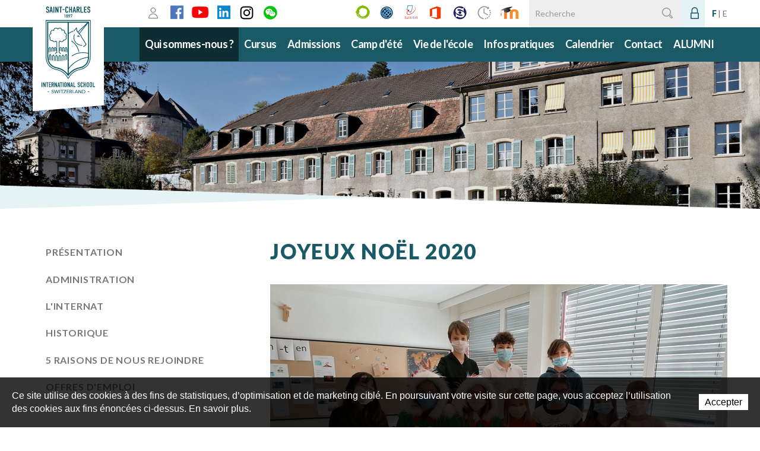

--- FILE ---
content_type: text/html; charset=utf-8
request_url: https://www.saint-charles.ch/fr/Qui-sommes-nous/Galerie/Joyeux-Noel-2020.html
body_size: 10924
content:
<!DOCTYPE html>
<!--
// POWERED BY ICECUBE2.NET
// DEVELOPED IN 2015
// 
// ICECUBE2.NET - THE MOST TIME AND COST EFFECTIVE WCM
// MORE THAN 1500 CUSTOMERS AND COUNTING
//
// MORE INFO AT : http://www.icecube2.net
--> 
<html xmlns="http://www.w3.org/1999/xhtml" xmlns:fb="http://www.facebook.com/2008/fbml" lang="fr-CH" xml:lang="fr-CH">
	<head><!-- ICVHDOC:620a77b2-0dc8-4c2c-bca4-d076513c594b,2.16.0.24,24.01.2026 03:52:05 -->
<!--V28 CSS3 buttons-->
<style type="text/css">
@font-face{ 
    font-family:'IceCubeIconsFont';font-weight:normal;font-style:normal; 
    src:url('//static-hostsolutions-ch.s3.amazonaws.com/IceCube/IceCubeIconsFont/IceCubeIconsFont.eot'); 
    src:url('//static-hostsolutions-ch.s3.amazonaws.com/IceCube/IceCubeIconsFont/IceCubeIconsFont.eot?#iefix') format('embedded-opentype'), 
        url('//static-hostsolutions-ch.s3.amazonaws.com/IceCube/IceCubeIconsFont/IceCubeIconsFont.woff') format('woff'), 
        url('//static-hostsolutions-ch.s3.amazonaws.com/IceCube/IceCubeIconsFont/IceCubeIconsFont.ttf') format('truetype'), 
        url('//static-hostsolutions-ch.s3.amazonaws.com/IceCube/IceCubeIconsFont/IceCubeIconsFont.svg#IceCubeIconsFont') format('svg');     
}
[data-icon]:before { font-family:'IceCubeIconsFont';content:attr(data-icon);speak:none;font-weight:normal;font-variant:normal;text-transform:none;line-height:1;-webkit-font-smoothing:antialiased;-moz-osx-font-smoothing:grayscale;margin-right:4px; }
</style>
<!--[if lte IE 7]><script type="text/javascript" src="//static-hostsolutions-ch.s3.amazonaws.com/IceCube/IceCubeIconsFont/lte-ie7.js"></script><![endif]-->

<!--/V28 CSS3 buttons-->




 
        <meta http-equiv="Content-Type" content="text/html; charset=utf-8" />
<meta name="viewport" content="width=device-width, initial-scale=1.0" />
<meta http-equiv="Content-Script-Type" content="text/javascript" />
<meta http-equiv="Content-Style-Type" content="text/css" />
<meta http-equiv="Content-Language" content="fr-CH" />  

<title>Joyeux Noël 2020 | Saint-Charles International School</title>


<meta property="og:image" content="http://www.saint-charles.ch/Htdocs/Images/Pictures/8037.jpg?puid=c6246250-a5c1-468f-bba4-f2e914638a91" />

<meta name="description" content="Depuis 1897 le Collège et Lycée Saint-Charles, un établissement fier de son parcours, les jeunes reçoivent la meilleure éducation. - Joyeux Noël 2020" />
<meta name="keywords" content="Collège, Lycée, Saint-Charles, St-Charles, Porrentruy, Canton du Jura, école, école privée, admissions, maturité, bilingue, enseignement,Joyeux Noël 2020" />
<meta name="language" content="fr-CH" />
<meta name="robots" content="index,follow" />
<meta name="generator" content="IceCube2.Net" />		
<meta name="author" content="www.saint-charles.ch, Saint-Charles International School" /> 
<meta name="publisher" content="www.saint-charles.ch, Saint-Charles International School" />
<meta name="copyright" content="© 2026 Saint-Charles International School - Tous droits réservés" />
<meta name = "seobility" content = "933cbb2270237db0e460fce08263d15e">
<!--<meta name="google-site-verification" content="KaPTRr-zyfeYC9VF8qSrC0BL5VYdwB8nZaaVyCazLYo" />-->

<link href="https://fonts.googleapis.com/css?family=Lato:300,400,400i,700,700i,900,900i" rel="stylesheet">

<!-- Fav and touch icons -->
<link rel="apple-touch-icon-precomposed" sizes="144x144" href="/Htdocs/Images/ico/apple-touch-icon-144-precomposed.png">
<link rel="apple-touch-icon-precomposed" sizes="114x114" href="/Htdocs/Images/ico/apple-touch-icon-114-precomposed.png">
<link rel="apple-touch-icon-precomposed" sizes="72x72" href="/Htdocs/Images/ico/apple-touch-icon-72-precomposed.png">
<link rel="apple-touch-icon-precomposed" href="/Htdocs/Images/ico/apple-touch-icon-57-precomposed.png">
<link rel="shortcut icon" href="/favicon.ico" type="image/x-icon" />
<link rel="icon" href="/favicon.ico" type="image/x-icon" />		
<link rel="canonical" href="https://www.saint-charles.ch/fr/Qui-sommes-nous/Galerie/Joyeux-Noel-2020.html" />

<!--prod_20171205_194-->
<link rel="stylesheet" href="/css_prod_20242810_36_64096B3AA6035EBFC209DEF2546480DA.cssx" type="text/css" media="all" />

<!-- Google Tag Manager -->
<script>(function(w,d,s,l,i){w[l]=w[l]||[];w[l].push({'gtm.start':
new Date().getTime(),event:'gtm.js'});var f=d.getElementsByTagName(s)[0],
j=d.createElement(s),dl=l!='dataLayer'?'&l='+l:'';j.async=true;j.src=
'https://www.googletagmanager.com/gtm.js?id='+i+dl;f.parentNode.insertBefore(j,f);
})(window,document,'script','dataLayer','GTM-WTJ2CFL');</script>
<!-- End Google Tag Manager -->

<!--[if lt IE 9]>
    <script src="http://html5shim.googlecode.com/svn/trunk/html5.js"></script>
<![endif]-->
	</head>
	<body id="headerAnchor" class="IC2Render IC2Zone-31 IC2Nav-9677 internal standard">
		
		<!-- Google Tag Manager (noscript) -->
		<noscript><iframe src="https://www.googletagmanager.com/ns.html?id=GTM-WTJ2CFL" height="0" width="0" style="display:none;visibility:hidden"></iframe></noscript>
		<!-- End Google Tag Manager (noscript) -->


		
		<noscript><img height="1" width="1" style="display:none" src="https://www.facebook.com/tr?id=318347082131618&ev=PageView&noscript=1" /></noscript>
		
		<script type="text/javascript">
		
		
			!function(f,b,e,v,n,t,s){if(f.fbq)return;n=f.fbq=function(){n.callMethod?n.callMethod.apply(n,arguments):n.queue.push(arguments)};if(!f._fbq)f._fbq=n;n.push=n;n.loaded=!0;n.version='2.0';n.queue=[];t=b.createElement(e);t.async=!0;t.src=v;s=b.getElementsByTagName(e)[0];s.parentNode.insertBefore(t,s)}(window, document,'script','https://connect.facebook.net/en_US/fbevents.js');fbq('init', '318347082131618');fbq('track', 'PageView');
		
		
		// <![CDATA[ 	
			var G_AllMapsInit = G_AllMapsInit || [];
			
/* Mécanisme de tracking
-------------------------------------------------------------- */
var _gaq = [];
//	Gtag
window.dataLayer = window.dataLayer || [];
function gtag(){dataLayer.push(arguments);}
var gtagId = 'G-P9ZQ0HTHET'
gtag('js', new Date());
gtag('config', gtagId);

var TrackerCategory = document.location.pathname.substring(1).replace(/\.[a-zA-Z]+$/,'');
TrackerCategory += document.location.search.replace(/[?=&]/g,'/');
TrackerCategory = TrackerCategory.replace(/ReturnURL\/[^\/]*$/);

var Tracker = { 
	Category:TrackerCategory,  
	Providers:{
		'GA':function(category,action,label,value,id){	
			if(action && action.length>0){ 		
				value = (value)?value:1; 
				if(!this.IsEditionMode){
					gtag('event', action, {
						'event_category': category,
						'event_label': label,
						'value': value
					});
				}
			}
		},
		'IC2':function(category,action,label,value,id){
			if(window.console)
			console.log('Track:',{
				'category':category,
				'action':action,
				'label':label,
				'value':value,
				'id':id	
			});
		}		
	},
	TrackEvent:function(category,action,label,value,id)
	{			
		if(typeof(category)=="undefined"){ category=this.Category; }
		if(typeof(action)=="undefined"){ action=false; }
		if(typeof(label)=="undefined"){ label=false; }
		if(typeof(value)=="undefined"){ value=false; }
		if(typeof(id)=="undefined"){ id=this.ObjectID; }
		for(var p in this.Providers) {
			this.Providers[p](category,action,label,value,id);
		}
	},
	TrackShadowboxEvent:function(sb,action)
	{		
		if(sb.link && sb.player=='img'){
			var label_title = (sb.title!='')?sb.title:'Image';
			label_title+' - '+sb.content.replace(/\?puid=[^&]+/i,'');
			this.TrackEvent('Shadowbox',action,this.ResourceTitle+':'+label_title);
		}
	},
	TrackDownloadEvent:function(category,action,label,trackid)
	{			
		var org_ResourceID = this.ResourceID;
		this.ResourceID=trackid;  
		
		this.TrackEvent(category,action,label+':'+trackid);

		this.ResourceID=org_ResourceID; 
	},
	TrackMobileEvent:function(action,label,value,id)
	{		
		var path_nav = location.pathname.substring(1).replace(/\.[a-zA-Z]+$/,'');
		path_nav += location.search.replace(/[?=&]/g,'/');
		var path_hash = location.hash.substring(2);
		path_hash = path_hash.replace(/[?=&]/g,'/');
		path_hash = path_hash.replace(/\.aspx|\.html|\.htm/g,'');
		this.Category=(path_nav+path_hash).replace(/\/$/,'');		
		this.TrackEvent(this.Category,action,label,value,id);	 
	},
	TrackEComEvent: function(action,label,value)
	{
		if(typeof(value)=="undefined"){ value=1; }
		this.TrackEvent('Shop',action,label,value,-1);
	},
	TrackOpenForm: function(formID)
	{
		this.TrackEvent("Forms","OpenForm",formID,1);
	},
	TrackCompletedForm: function(formID)
	{
		this.TrackEvent("Forms","CompletedForm",formID,1);
	},
	TrackFormState: function(formID)
	{
		var url=top.location.href;		
		if(url.indexOf("sp.FormBuilderPart")>-1) {
			this.TrackCompletedForm(formID);
		}
		else {
			this.TrackOpenForm(formID);
		}
	}
	
};   
		// ]]>
		</script> 
	
		<div class="IC2Site">
			<div id="fb-root"></div>
			<!--[if lt IE 7]>
<div style='border: 1px solid #F7941D; background: #FEEFDA; text-align: center; clear: both; height: 75px; position: relative;'>
<div style='position: absolute; right: 3px; top: 3px; font-family: courier new; font-weight: bold;'><a href='#' onclick='javascript:this.parentNode.parentNode.style.display="none"; return false;'><img src='http://www.ie6nomore.com/files/theme/ie6nomore-cornerx.jpg' style='border: none;' alt='Close this notice'/></a></div>
<div style='width: 640px; margin: 0 auto; text-align: left; padding: 0; overflow: hidden; color: black;'>
<div style='width: 75px; float: left;'><img src='http://www.ie6nomore.com/files/theme/ie6nomore-warning.jpg' alt='Warning!'/></div>
<div style='width: 275px; float: left; font-family: Arial, sans-serif;'>
<div style='font-size: 14px; font-weight: bold; margin-top: 12px;'>Vous utilisez un navigateur dépassé depuis près de 8 ans!</div>
<div style='font-size: 12px; margin-top: 6px; line-height: 12px;'>Pour une meilleure expérience web, prenez le temps de mettre votre navigateur à jour.</div>
</div>
<div style='width: 75px; float: left;'><a href='http://fr.www.mozilla.com/fr/' target='_blank'><img src='http://www.ie6nomore.com/files/theme/ie6nomore-firefox.jpg' style='border: none;' alt='Get Firefox 3.5'/></a></div>
<div style='width: 75px; float: left;'><a href='http://www.microsoft.com/downloads/details.aspx?FamilyID=341c2ad5-8c3d-4347-8c03-08cdecd8852b&DisplayLang=fr' target='_blank'><img src='http://www.ie6nomore.com/files/theme/ie6nomore-ie8.jpg' style='border: none;' alt='Get Internet Explorer 8'/></a></div>
<div style='width: 73px; float: left;'><a href='http://www.apple.com/fr/safari/download/' target='_blank'><img src='http://www.ie6nomore.com/files/theme/ie6nomore-safari.jpg' style='border: none;' alt='Get Safari 4'/></a></div>
<div style='float: left;'><a href='http://www.google.com/chrome?hl=fr' target='_blank'><img src='http://www.ie6nomore.com/files/theme/ie6nomore-chrome.jpg' style='border: none;' alt='Get Google Chrome'/></a></div>
</div></div><![endif]--> 
 
			<div id="header_print"><img src="/Htdocs/Images/header_print.png" alt="Saint-Charles International School" /></div>
            
            <header>
    <div class="inner">
    	<div class="toolbar-wrapper">
            <div class="container">
                <div class="quicklinks left">
                    <!--<a class="home pwt" href="/fr/index.html" title="Accueil">Accueil<span class="sprite"></span></a>-->
                    
						
                        
                        
                            <a class="whoisit pwt" href="/Scripts/Index.aspx?idn=9554#whoisit" title="Quel utilisateur êtes-vous ?">Quel utilisateur êtes-vous ?<span class="sprite"></span></a>
                        
                    
                    
                    
					
					<a class="facebook pwt" href="https://www.facebook.com/stcharlesporrentruy" title="Facebook" target="_blank">Facebook<span class="sprite"></span></a>
					<a class="youttube pwt" href="https://www.youtube.com/channel/UCyuX2_-Ga4ONwXXITq3eYwA" title="Youtube" target="_blank">Youtube<span class="sprite"></span></a>
					<a class="linkedin pwt" href="http://www.linkedin.com/company/collège-et-lycée-saint-charles" title="LinkedIn" target="_blank">LinkedIn<span class="sprite"></span></a>
					<a class="instagram pwt" href="https://www.instagram.com/saintcharles1897/" title="Instagram" target="_blank">Instagram<span class="sprite"></span></a>
					<a class="WeChat pwt" href="/fr/WeChat.html" title="WeChat">WeChat<span class="sprite"></span></a>
                </div>
				
				
				
                <div class="languages">
                    	
                    
                        <a href="/fr/index.html" class="empty fr selected">F</a><span class="separateLang">|</span>
                        <a href="/en/index.html" class="empty en">E</a>
                        
                    
                    <div class="clear"></div>
                </div>
                <!--<div class="separator visible-phone"><div class="line"></div></div>-->
                <div class="quicklinks right">
                    
                        <a class="login pwt" href="/fr/Zone-securisee.html" title="Se connecter à la zone sécurisée">Se connecter à la zone sécurisée<span class="sprite"></span></a>
                    
                    
                    
                </div>
                <div class="search right visible-desktop">
                    <form action="/Scripts/Modules/Search/List.aspx" method="get" class="search-form fullWidthSearch" role="search">
    <p id="searchBox">
        <label accesskey="5" for="search">Mots clés</label>
        <input type="hidden" name="idn" value="9591" />
        <input type="hidden" name="z" value="31" />
        <input type="hidden" name="if" value="1" />
        <input type="hidden" name="op" value="1" />
        <input id="search" class="txt" name="s" onblur="this.value=(this.value=='')?'Recherche':this.value" onfocus="this.value=(this.value!='Recherche')?this.value:''" type="text" value="Recherche" /><button class="btn sprite" name="search" type="submit">Rechercher</button>
    </p>
</form>
                </div>
				
				<div class="quicklinks socialIcons right">
				    <a class="eldora pwt" href="https://charlys-corner.eldora.ch" title="eldora" target="_blank">Eldora<span class="sprite"></span></a>
					<a class="managebac pwt" href="https://saint-charles.managebac.com/login" title="Managebac" target="_blank">Managebac<span class="sprite"></span></a>
					<a class="turnitin pwt" href="https://www.turnitin.com/login_page.asp?lang=fr" title="Turnitin" target="_blank">Turnitin<span class="sprite"></span></a>
					
					<a class="office365 pwt" href="https://portal.office.com" title="Portal Office" target="_blank">Portal Office<span class="sprite"></span></a>
					<a class="scolaris pwt" href="https://scolaris-cloud.pmi.ag/v4/app/" title="Scolaris Web" target="_blank">Scolaris Web<span class="sprite"></span></a>
					<a class="webuntis pwt" href="https://tipo.webuntis.com/WebUntis" title="WebUntis" target="_blank">WebUntis<span class="sprite"></span></a>
					<a class="moodle pwt" href="https://e-learning.saint-charles.ch/login/index.php" title="Moodle" target="_blank">Moodle<span class="sprite"></span></a>
                </div>
				
            </div>
        </div>
        <div class="navbar-wrapper">
            <div class="container">
                <a class="btn-navButton button visible-phone visible-tablet collapsed" data-toggle="collapse" data-target=".nav-collapse"><span class="sprite"></span> Menu</a>
                <a class="brand visible-phone" href="/fr/index.html"><img src="/Htdocs/Images/Logo_small_2023_international.svg?=v1" alt="Saint-Charles International School"></a>
                <div class="brand-flag visible-desktop visible-tablet"><a class="brand" href="/fr/index.html"><img src="/Htdocs/Images/Logo_2023_international.svg?=v1" alt="Saint-Charles International School"></a></div>
                <div class="navbar navbar-inverse">
                    <div class="nav-collapse collapse">
                        
	<ul class="nav" id="nav">
    	<li class="search visible-phone level0"><form action="/Scripts/Modules/Search/List.aspx" method="get" class="search-form fullWidthSearch" role="search">
    <p id="searchBox">
        <label accesskey="5" for="search">Mots clés</label>
        <input type="hidden" name="idn" value="9591" />
        <input type="hidden" name="z" value="31" />
        <input type="hidden" name="if" value="1" />
        <input type="hidden" name="op" value="1" />
        <input id="search" class="txt" name="s" onblur="this.value=(this.value=='')?'Recherche':this.value" onfocus="this.value=(this.value!='Recherche')?this.value:''" type="text" value="Recherche" /><button class="btn sprite" name="search" type="submit">Rechercher</button>
    </p>
</form></li>
        <li class='level0 nav-9665 first selected hasSubNav'>
				
				
					
					 <!-- Agenda: Non -->
						<a href="/fr/Qui-sommes-nous.html" target="_self">Qui sommes-nous ?</a>
					
				
				
				
					<a href="#" class="seeAllItem collapsed" data-target=".subNav_9665" data-toggle="collapse" onclick="return false;"><span class="sprite"></span></a>
				
                
                	<div class="inner subNav_9665 collapse">
                        <ul class="container">
                        	<div class="imgNav"><img src="/Htdocs/Images/IF_Listing_350/3335.JPG" alt="Qui sommes-nous ?"></div>
                            <li class="bigNav">
                                <ul>
                                    
                                        <li class="level1 first "><a href="/fr/Qui-sommes-nous/Presentation/Une-ecole-a-taille-humaine-ouverte-sur-les-savoirs.html" target="_self">Présentation<span class="sprite"></span></a>
                                        
                                        </li>
                                    
                                        <li class="level1   hasSubNav"><a href="/fr/Qui-sommes-nous/Administration.html" target="_self">Administration<span class="sprite"></span></a><a href="#" class="seeAllItem collapsed" data-target=".subNav2_9744" data-toggle="collapse" onclick="return false;"><span class="sprite"></span></a>
                                        
                                            <ul class="subNav2_9744">
                                            
                                                <li class="level2 first "><a href="/fr/Qui-sommes-nous/Administration/Conseil-d-administration/Conseil-d-administration.html" target="_self">Conseil d'administration<span class="sprite"></span></a>
                                                
                                                </li>
                                            
                                                <li class="level2 last "><a href="/fr/Qui-sommes-nous/Administration/Direction/Direction.html" target="_self">Direction<span class="sprite"></span></a>
                                                
                                                </li>
                                            
                                            </ul>
                                        
                                        </li>
                                    
                                        <li class="level1  "><a href="/fr/Qui-sommes-nous/L-internat/Un-internat-pour-les-citoyens-du-monde.html" target="_self">L'internat<span class="sprite"></span></a>
                                        
                                        </li>
                                    
                                        <li class="level1  "><a href="/fr/Qui-sommes-nous/Historique/Une-ecole-moderne-depuis-1897.html" target="_self">Historique<span class="sprite"></span></a>
                                        
                                        </li>
                                    
                                        <li class="level1  "><a href="/fr/Qui-sommes-nous/5-raisons-de-nous-rejoindre/5-bonnes-raisons-de-nous-rejoindre.html" target="_self">5 raisons de nous rejoindre<span class="sprite"></span></a>
                                        
                                        </li>
                                    
                                        <li class="level1 last "><a href="/fr/Qui-sommes-nous/Offres-d-emploi/Offres-d-emploi.html" target="_self">Offres d'emploi<span class="sprite"></span></a>
                                        
                                        </li>
                                    
                                </ul>
                            </li>
                        </ul>
                    </div>
                
                
            </li><li class='level0 nav-9666   hasSubNav'>
				
				
					
					 <!-- Agenda: Non -->
						<a href="/fr/Cursus.html" target="_self">Cursus</a>
					
				
				
				
					<a href="#" class="seeAllItem collapsed" data-target=".subNav_9666" data-toggle="collapse" onclick="return false;"><span class="sprite"></span></a>
				
                
                	<div class="inner subNav_9666 collapse">
                        <ul class="container">
                        	<div class="imgNav"><img src="/Htdocs/Images/IF_Listing_350/3338.JPG" alt="Cursus"></div>
                            <li class="bigNav">
                                <ul>
                                    
                                        <li class="level1 first "><a href="/fr/Cursus/Cursus-1/Accompagner-pour-grandir.html" target="_self">Cursus<span class="sprite"></span></a>
                                        
                                        </li>
                                    
                                        <li class="level1  "><a href="/fr/Cursus/L-ecole-primaire/Initier-le-savoir.html" target="_self">L'école primaire<span class="sprite"></span></a>
                                        
                                        </li>
                                    
                                        <li class="level1  "><a href="/fr/Cursus/Le-College/Structurer-le-savoir.html" target="_self">Le Collège<span class="sprite"></span></a>
                                        
                                        </li>
                                    
                                        <li class="level1  "><a href="/fr/Cursus/Le-Lycee/Deployer-le-savoir.html" target="_self">Le Lycée<span class="sprite"></span></a>
                                        
                                        </li>
                                    
                                        <li class="level1 last "><a href="/fr/Cursus/Baccalaureat-International/Baccalaureat-International.html" target="_self">Baccalaureat International <span class="sprite"></span></a>
                                        
                                        </li>
                                    
                                </ul>
                            </li>
                        </ul>
                    </div>
                
                
            </li><li class='level0 nav-9667  '>
				
				
					
					 <!-- Agenda: Non -->
						<a href="/fr/Admissions/Admissions.html" target="_self">Admissions</a>
					
				
				
				
                
                
            </li><li class='level0 nav-11046  '>
				
				
					
					 <!-- Agenda: Non -->
						<a href="/fr/Camp-d-ete.html" target="_self">Camp d'été</a>
					
				
				
				
                
                
            </li><li class='level0 nav-9668   hasSubNav'>
				
				
					
					 <!-- Agenda: Non -->
						<a href="/fr/Vie-de-l-ecole.html" target="_self">Vie de l'école</a>
					
				
				
				
					<a href="#" class="seeAllItem collapsed" data-target=".subNav_9668" data-toggle="collapse" onclick="return false;"><span class="sprite"></span></a>
				
                
                	<div class="inner subNav_9668 collapse">
                        <ul class="container">
                        	<div class="imgNav"><img src="/Htdocs/Images/IF_Listing_350/3104.jpg" alt="Vie de l'école"></div>
                            <li class="bigNav">
                                <ul>
                                    
                                        <li class="level1 first "><a href="/fr/Vie-de-l-ecole/Le-magazine-de-Saint-Charles.html" target="_self">Le magazine de Saint Charles<span class="sprite"></span></a>
                                        
                                        </li>
                                    
                                        <li class="level1 last "><a href="/fr/Vie-de-l-ecole/Bibliotheque/Bibliotheque.html" target="_self">Bibliothèque<span class="sprite"></span></a>
                                        
                                        </li>
                                    
                                </ul>
                            </li>
                        </ul>
                    </div>
                
                
            </li><li class='level0 nav-9669   hasSubNav'>
				
				
					
					 <!-- Agenda: Non -->
						<a href="/fr/Infos-pratiques.html" target="_self">Infos pratiques</a>
					
				
				
				
					<a href="#" class="seeAllItem collapsed" data-target=".subNav_9669" data-toggle="collapse" onclick="return false;"><span class="sprite"></span></a>
				
                
                	<div class="inner subNav_9669 collapse">
                        <ul class="container">
                        	<div class="imgNav"><img src="/Htdocs/Images/IF_Listing_350/3337.JPG" alt="Infos pratiques"></div>
                            <li class="bigNav">
                                <ul>
                                    
                                        <li class="level1 first "><a href="/fr/Informations-pratiques/Acces/Acces.html" target="_self">Accès<span class="sprite"></span></a>
                                        
                                        </li>
                                    
                                        <li class="level1  "><a href="/fr/Informations-pratiques/Reglements/Reglements.html" target="_self">Règlements<span class="sprite"></span></a>
                                        
                                        </li>
                                    
                                        <li class="level1  "><a href="/fr/Informations-pratiques/Conditions-generales/Conditions-generales.html" target="_self">Conditions générales<span class="sprite"></span></a>
                                        
                                        </li>
                                    
                                        <li class="level1  "><a href="/fr/Informations-pratiques/Brochures/Brochures.html" target="_self">Brochures<span class="sprite"></span></a>
                                        
                                        </li>
                                    
                                        <li class="level1  "><a href="/fr/Informations-pratiques/Absences/Absences.html" target="_self">Absences<span class="sprite"></span></a>
                                        
                                        </li>
                                    
                                        <li class="level1  "><a href="/fr/Informations-pratiques/Accidents/Accidents.html" target="_self">Accidents<span class="sprite"></span></a>
                                        
                                        </li>
                                    
                                        <li class="level1  "><a href="/fr/Infos-pratiques/Tarifs/TARIFS.html" target="_self">Tarifs<span class="sprite"></span></a>
                                        
                                        </li>
                                    
                                        <li class="level1 last "><a href="/fr/Infos-pratiques/Cafeteria-Charly-s-Corner/Charly-s-corner.html" target="_self">Cafétéria "Charly's Corner"<span class="sprite"></span></a>
                                        
                                        </li>
                                    
                                </ul>
                            </li>
                        </ul>
                    </div>
                
                
            </li><li class='level0 nav-10027  '>
				
				
					
					 <!-- Agenda: Non -->
						<a href="/fr/Calendrier-1.html" target="_self">Calendrier</a>
					
				
				
				
                
                
            </li><li class='level0 nav-9612  '>
				
				
					
					 <!-- Agenda: Non -->
						<a href="/fr/Contact/Contact.html" target="_self">Contact</a>
					
				
				
				
                
                
            </li><li class='level0 nav-10033 last '>
				
				
					
					 <!-- Agenda: Non -->
						<a href="https://www.alumni-saint-charles.ch/" target="_blank">ALUMNI</a>
					
				
				
				
                
                
            </li>
        
    </ul>


                    </div>
                    <div class="clearfix"></div>
                </div>
                <div class="search visible-tablet">
                    <form action="/Scripts/Modules/Search/List.aspx" method="get" class="search-form fullWidthSearch" role="search">
    <p id="searchBox">
        <label accesskey="5" for="search">Mots clés</label>
        <input type="hidden" name="idn" value="9591" />
        <input type="hidden" name="z" value="31" />
        <input type="hidden" name="if" value="1" />
        <input type="hidden" name="op" value="1" />
        <input id="search" class="txt" name="s" onblur="this.value=(this.value=='')?'Recherche':this.value" onfocus="this.value=(this.value!='Recherche')?this.value:''" type="text" value="Recherche" /><button class="btn sprite" name="search" type="submit">Rechercher</button>
    </p>
</form>
                </div>
                <div class="clear"></div>
            </div>
        </div>
    </div>
</header>
            
            
                <div class="graphic">
    
        
            
                <div class="imgbox"><span></span><img class="imgheader" alt="Collège Saint-Charles" src="/Htdocs/Images/IF_Header_1620/3124.jpg"></div>
            
            
            
            
            <div class="altheader"><div class="container"><span>Collège Saint-Charles</span></div></div>
        
    
    
   <div class="shadow"><img src="/Htdocs/Images/bg_slider_bottom.png" alt=""></div>
</div><!-- SEZ layout_id: LM_Shared_A9677 -->
            
            
            <div class="paddingBox">
                <div class="mainContainer">
                    <div class="container">
                        <div class="row-fluid">
                            
                            	
                                
								
								
                                
								
							
							<div class="span4">
							
								
                                
	<div class="subnavigation">
		<ul>
		
			<li class="level0 first "><a href="/fr/Qui-sommes-nous/Presentation/Une-ecole-a-taille-humaine-ouverte-sur-les-savoirs.html" target="_self">Présentation<span class="right"> »</span></a>
			
			</li>
		
			<li class="level0  "><a href="/fr/Qui-sommes-nous/Administration.html" target="_self">Administration<span class="right"> »</span></a>
			
			</li>
		
			<li class="level0  "><a href="/fr/Qui-sommes-nous/L-internat/Un-internat-pour-les-citoyens-du-monde.html" target="_self">L'internat<span class="right"> »</span></a>
			
			</li>
		
			<li class="level0  "><a href="/fr/Qui-sommes-nous/Historique/Une-ecole-moderne-depuis-1897.html" target="_self">Historique<span class="right"> »</span></a>
			
			</li>
		
			<li class="level0  "><a href="/fr/Qui-sommes-nous/5-raisons-de-nous-rejoindre/5-bonnes-raisons-de-nous-rejoindre.html" target="_self">5 raisons de nous rejoindre<span class="right"> »</span></a>
			
			</li>
		
			<li class="level0 last "><a href="/fr/Qui-sommes-nous/Offres-d-emploi/Offres-d-emploi.html" target="_self">Offres d'emploi<span class="right"> »</span></a>
			
			</li>
		
		</ul>
	</div>


                            </div>
                            <div class="span8">
                            	
<h1 class="pageTitle">Joyeux Noël 2020</h1>

<div class="content">
	
    <div class="part BlocImage">
     
     
    
    	
             
                <p> 
                    
                    
                        <a href="/Htdocs/Images/Pictures/8037.jpg?puid=c6246250-a5c1-468f-bba4-f2e914638a91" rel="shadowbox" title="Joyeux Noël 2020" class="zoom">
                            <img alt="Joyeux Noël 2020" src="/Htdocs/Images/IF_Content_770/8037.jpg?puid=c6246250-a5c1-468f-bba4-f2e914638a91"> 
                        </a>
                    
                    
                    
                </p>
            
   		
              
       	
</div>

<div style="display:none !important;">
    <div class="clear EZ_TopColumn"> 
        
            
        
    </div>
    <div class="row-fluid">
        <div class="span6 EZ_LeftColumn"> 
            
                
            	
        </div>
        <div class="span6 EZ_RightColumn"> 
            
                
            
        </div>
    </div>
    <div class="clear EZ_BottomColumn"> 
        
            
        
    </div>
</div>
</div>
                            </div>
                        </div>
                    </div>
                </div>
            </div>
            
            <footer>
    <div class="shadow top"><img src="/Htdocs/Images/bg_footer_top.jpg" alt=""></div>
	
	
	
	
    <div class="inner">
        <div class="container">
            <div class="row-fluid">
                <div class="span2">
                    <div class="part BlocText">
	
	<h2 class="default-title">QUI SOMMES-NOUS</h2>
	
	
	<div class="box">
		
			<div class="wysiwyg-nrdiv"><a href="/en/About-us/Introduction/A-student-focused-school-open-to-knowledge.html" target="_self">Présentation</a></div>

<div class="wysiwyg-nrdiv"><a href="/en/About-us/5-good-reasons-to-join-us/5-good-reasons-to-join-us.html" target="_self">5 raisons de nous rejoindre</a></div>

<div class="wysiwyg-nrdiv"><a href="/en/About-us/LEARNING-STRATEGIES/Learning-strategies.html" target="_self">Stratégies d'apprentissage</a></div>

<div class="wysiwyg-nrdiv"><a href="/en/About-us/News.html" target="_self">Actualités</a></div>

<div class="wysiwyg-nrdiv"><a href="/en/About-us/Boarding-school/A-boarding-school-for-citizens-of-the-world.html" target="_self">L'internat</a></div>

		
	</div>
</div>
<!-- SEZ layout_id: LM_Shared_Z31 -->
                </div>
                <div class="span2">
                    <!-- SEZ layout_id: LM_Shared_Z31 -->
                </div>
                <div class="span2">
                    <div class="part BlocText">
	
	<h2 class="default-title">INFORMATIONS PRATIQUES</h2>
	
	
	<div class="box">
		
			<div class="wysiwyg-nrdiv"><a href="/en/Practical-information/Access/Access.html" target="_self">Accès</a></div>

<div class="wysiwyg-nrdiv"><a href="/en/Practical-information/School-policies-and-handbooks/School-policies-and-Handbooks.html" target="_self">Règlements</a></div>

<div class="wysiwyg-nrdiv"><a href="/en/Practical-information/General-conditions/General-conditions.html" target="_self">Conditions générales</a></div>

<div class="wysiwyg-nrdiv"><a href="/en/Informations-pratiques/Absences/Absences.html" target="_self">Absences</a></div>

<div class="wysiwyg-nrdiv"><a href="/en/Informations-pratiques/Accidents/Accidents.html" target="_self">Accidents</a></div>

<div class="wysiwyg-nrdiv"><a href="/en/Practical-information/School-holidays/School-holidays.html" target="_self">Vacances scolaires</a></div>

		
	</div>
</div>
<!-- SEZ layout_id: LM_Shared_Z31 -->
                </div>
                <div class="span2 clearMobile">
                    <!-- SEZ layout_id: LM_Shared_Z31 -->
                    <a class="brand" href="/fr/index.html"><img src="/Htdocs/Images/Logo_white_2023.svg" alt="Saint-Charles International School"></a>
                </div>
                <div class="span2 last">
                    <div class="part BlocText">
	
	<h2 class="default-title">CONTACT</h2>
	
	
	<div class="box">
		
			<p style="text-align:right">Saint-Charles International School<br />
Route de Belfort 10<br />
2900 Porrentruy<br />
Switzerland</p>

<p style="text-align:right">+41 32 466 11 57<br />
<a href="/cdn-cgi/l/email-protection" class="__cf_email__" data-cfemail="afdccaccddcadbceddc6cedbefdccec6c1db82ccc7ceddc3cadc81ccc7">[email&#160;protected]</a></p>

		
	</div>
</div>
<!-- SEZ layout_id: LM_Shared_Z31 -->
					<div class="imgQRCodeWeChat"><img src="/Htdocs/Images/WeChatCodeSaintCharles.jpg"/></div>
                </div>
            </div>
        </div>
    </div>
    <div class="shadow bottom"><img src="/Htdocs/Images/bg_footer_bottom.jpg" alt=""></div>
	
	<div class="container partnerFooter">
		<div class="row-fluid">
			<div class="span12 footerTitle">
				<div class="footerTitleLigne"></div>
				<p class="wysiwyg-blueText TextFooterTitle">École membre</p>
			</div>
		</div>
		<div class="row-fluid groupFooterPartner">
		    
			<div class="footerPartner">
				<a href="https://www.ecolescatholiques.ch/ecoles/?id=2996" target="_blank"><img src="/Htdocs/Images/partners/EcolesCatholiques.svg?v=3"/></a>
			</div>
			<div class="footerPartner">
				<a href="http://www.swiss-schools.ch/fr/" target="_blank"><img src="/Htdocs/Images/partners/VSPpartner.svg?v=2"/></a>
			</div>
			<div class="footerPartner">
				<a href="https://www.premiumswitzerland.com/boarding-schools-switzerland.htm" target="_blank"><img src="/Htdocs/Images/partners/PremiumSwitzerland.jpg?v=2"/></a>
			</div>
			<div class="footerPartner">
				<a href="https://www.boarding.org.uk/" target="_blank"><img src="/Htdocs/Images/partners/BSAInternationalAffiliateMember_22_23_new.jpg?v=2"/></a>
			</div>
			<div class="footerPartner">
				<a href="https://world-schools.com/top-5-reasons-to-enroll-at-saint-charles/" target="_blank"><img src="/Htdocs/Images/partners/Logo-World-Schools.svg?v=2"/></a>
			</div>
			<div class="footerPartner">
				<a href="https://www.jura.ch" target="_blank"><img src="/Htdocs/Images/partners/JuraCH.svg?v=1"/></a>
			</div>
			<div class="footerPartner">
				<a href="https://www.ibo.org" target="_blank"><img src="/Htdocs/Images/partners/IB_world_school.jpg"/></a>
			</div>
		</div>
	</div>
    <div class="copyright">
        <div class="container">
            <div class="row-fluid">
                <div class="span6">
                    <p>© 2026 Saint-Charles International School - Tous droits réservés</p>
                </div>
                <div class="span6">
                    <p><a href="http://www.artionet.com" target="_blank">Powered by Artionet</a> - <a href="http://www.icecube2.net" target="_blank">Generated with IceCube2.Net</a></p>
                </div>
            </div>
        </div>
    </div>
</footer>

<div class="opacityMask"></div>
            
        </div>

		<script data-cfasync="false" src="/cdn-cgi/scripts/5c5dd728/cloudflare-static/email-decode.min.js"></script><script>
            const passwordLength = 12;
            const passwordSpecial = `!#$%&*@\.,?:-_{}[]|\+'"()=~^;<>ÀÁÂÃÄÅÆÇÈÉÊËÌÍÎÏÐÑÒÓÔÕÖØÙÚÛÜÝÞßàáâãäåæçèéêëìíîïðñòóôõöøùúûüýþÿ`;
            const passwordValidation = (() => {
                let regex = "^(?=.*[a-z])(?=.*[A-Z])(?=.*\d)(?=.*[^\da-zA-Z]).{{{0},}}$";
                let minSize = "12";
                return new RegExp(regex.replace('{{{0},}}', '{' + minSize + ',}'));
            })();
        </script>
        
		<script type="text/javascript">var NavID = '9677';</script>
		
		<script type="text/javascript" src="/js_prod_20240609_v2_4F51CA1AF56A97DA7C65128483B6BBDF.jsx"></script>
        
        <script type="text/javascript" src="/Scripts/javascript/jquery/jquery.scrollTo.min.js"></script>
        <script type="text/javascript" src="/Scripts/javascript/jquery/jquery.powertip.min.js"></script>
        <script type="text/javascript" src="/Scripts/javascript/jquery/jquery.rwdImageMaps.min.js"></script>
        <script type="text/javascript" src="/Scripts/javascript/classie.js"></script>
        
		<script type="text/javascript" src="/Scripts/javascript/lang/fr.js?v=2"></script>
        <script type="text/javascript" src="/Scripts/javascript/blog.js?v=1"></script>
		
		
		<script type="text/javascript">
		// <![CDATA[ 
			if(Translate.Shadowbox){ Shadowbox.lang=Translate.Shadowbox; }
			Shadowbox.init({
				onOpen:function(sb){ Tracker.TrackShadowboxEvent(sb,'Open'); },
				onChange:function(sb){ Tracker.TrackShadowboxEvent(sb,'Change'); },
				onClose:function(sb){ Tracker.TrackShadowboxEvent(sb,'Close'); }
			});
			jQuery.noConflict();
			var navOpen = false;
			jQuery(document).ready(function(){
				jQuery("td.active").mouseenter(function() {
					jQuery(this).parent().addClass('weekselected');
				});
				jQuery("td.active").mouseleave(function() {
					jQuery(this).parent().removeClass('weekselected');
				});
			});
		// ]]>
		
			<!-- START Okomo Button Integration -->
			/*
			((function() {
			var load = function() {
			var url = "https://portal.okomo.com/okomo/2da84e3d-5d02-42b9-a752-5f799fa4ced1";
			var scriptElement = document.createElement('script');
			scriptElement.src = url;
			scriptElement.async = true;
			var sx = document.getElementsByTagName('script')[0];
			sx.parentNode.insertBefore(scriptElement, sx);
			};
			if (document.readyState === "complete") load();
			else if (window.addEventListener)
			window.addEventListener('load',load,false);
			else if (window.attachEvent) {
			window.attachEvent("onload", load);
			}})())
			*/
			<!-- END Okomo Button Integration -->
			
		</script>
		
		<script type="text/javascript">
//<![CDATA[		
if (typeof jQuery != 'undefined') {
    jQuery(document).ready(function() {
        var filetypes = /(\.(zip|exe|pdf|doc*|xls*|ppt*|mp3)|(\?download=1))$/i;		
        jQuery('a').each(function() {
            var href = jQuery(this).attr('href');
            if (href && (href.match(/^https?\:/i)) && (!href.match(document.domain))) {
                jQuery(this).click(function() {
					var rel = jQuery(this).attr('rel');
					if(rel && rel.match(/^shadowbox/)){
						return false;						
					}
					else{
						var extLink = href.replace(/^https?\:\/\//i, '');
						Tracker.TrackEvent('External links','Click',extLink);
						if (this.target.toLowerCase() != '_blank') {
							setTimeout(function() { location.href = href; }, 200);
							return false;
						}
					}
                });
            }
            else if (href && href.match(/^mailto\:/i)) {
                jQuery(this).click(function() {
                    var mailLink = href.replace(/^mailto\:/i, '');
					Tracker.TrackEvent('Email','Click',mailLink);
                });
            }
            else if (href && href.match(filetypes)) {
                jQuery(this).click(function() {
                    var extension = (/[.]/.exec(href)) ? /[^.]+$/.exec(href) : '';
					if(extension.length>0){
						extension = extension[0].replace(/\?download=1/i,'');
					}
                    var filePath = href;
					var fileID = /Files\/v\/([^.]+)\./i.exec(href);
					fileID = (fileID!=null?fileID[1]:'');
					
					
					var trackID = 'r_f'+fileID;
					
					Tracker.TrackDownloadEvent('Files - '+extension.toUpperCase(),'Download',filePath,trackID);
                    if (this.target.toLowerCase() != '_blank') {
                        setTimeout(function() { location.href = href; }, 200);
                        return false;
                    }
                });
            }
        });
    });
}
//]]>
</script> 
		<script type="text/javascript">
//<![CDATA[		   
	(function() {
		var GTM_File = document.createElement('script'); GTM_File.type = 'text/javascript'; GTM_File.async = true;
		GTM_File.src = 'https://www.googletagmanager.com/gtag/js?id=' + gtagId;
		var s = document.getElementsByTagName('script')[0]; s.parentNode.insertBefore(GTM_File, s);
	})();
//]]>
</script> 
		
	<style scoped>#cookiesBanner{position:fixed;bottom:0;left:0;z-index:10002;transition:all 1s;width:100%}#cookiesBanner.available0{display:none;}#cookiesBanner.cookiesBannerHide{bottom:-100%;}#cookiesBannerBG{position:absolute;top:0;left:0;width:100%;height:100%;opacity:0.8;background:#000;}#cookiesBannerBox{position:relative;padding:20px;display:table;}#cookiesBannerDetailLink{position:absolute;top:0;left:0;width:100%;height:100%;z-index:0;}#cookiesBannerText{font-size:16px;line-height:22px;font-family:Arial;letter-spacing:0;font-weight:normal;display:table-cell;vertical-align:top;padding-right:20px;color:#FFF;}#cookiesBannerBtn{display:table-cell;width:1%;vertical-align:middle;position:relative;z-index:1;}#cookiesBannerBtn a{font-size:16px;line-height:22px;font-family:Arial;letter-spacing:0;font-weight:normal;padding:5px 10px;white-space:nowrap;background:#FFF;color:#000;}@media(max-width:480px){#cookiesBannerText,#cookiesBannerBtn a{display:block;text-align:center;}#cookiesBannerText{padding-right:0;}#cookiesBannerBtn{display:block;width:100%;margin-top:15px;}#cookiesBannerBox{position:relative;padding:20px 5%;display:table;width:90%;margin:0 auto}}</style><div id="cookiesBanner" class="available1"><div id="cookiesBannerBG"></div><div id="cookiesBannerBox"><a href="/Services/RGPD/RGPD.html?lang=FR" rel="nofollow" target="_blank" id="cookiesBannerDetailLink"></a><div id="cookiesBannerText">Ce site utilise des cookies à des fins de statistiques, d’optimisation et de marketing ciblé. En poursuivant votre visite sur cette page, vous acceptez l’utilisation des cookies aux fins énoncées ci-dessus. En savoir plus.</div><div id="cookiesBannerBtn"><a href="#" rel="nofollow" onclick="return cookiesBannerHide();">Accepter</a></div></div></div><script type="text/javascript">var ManageCookiesBanner={create:function(nm,v,d){var dt,xp='';if(d){var dt=new Date();dt.setTime(dt.getTime()+(d*24*3600000));xp=';expires='+dt.toGMTString();}document.cookie=nm+"="+v+xp+";path=/";},read:function(nm){var ca=document.cookie.split(';'),i,c;nm+="=";for(i=0;i<ca.length;i++){c=ca[i];while(c.charAt(0)==' ') c=c.substring(1,c.length);if(c.indexOf(nm)==0) return c.substring(nm.length,c.length);}return null;},remove:function(nm){this.create(nm,"",-1);}};if(ManageCookiesBanner.read('cookiesBanner22052018170522')){document.getElementById('cookiesBanner').style.display="none";}else{document.body.classList.add("cookiesBanner");}function cookiesBannerHide(){ManageCookiesBanner.create('cookiesBanner22052018170522',1,300);document.getElementById('cookiesBanner').classList.add("cookiesBannerHide");return false;}</script><script defer src="https://static.cloudflareinsights.com/beacon.min.js/vcd15cbe7772f49c399c6a5babf22c1241717689176015" integrity="sha512-ZpsOmlRQV6y907TI0dKBHq9Md29nnaEIPlkf84rnaERnq6zvWvPUqr2ft8M1aS28oN72PdrCzSjY4U6VaAw1EQ==" data-cf-beacon='{"version":"2024.11.0","token":"8bc8957319744779a51de1748dee45bc","r":1,"server_timing":{"name":{"cfCacheStatus":true,"cfEdge":true,"cfExtPri":true,"cfL4":true,"cfOrigin":true,"cfSpeedBrain":true},"location_startswith":null}}' crossorigin="anonymous"></script>
</body>
</html>

--- FILE ---
content_type: image/svg+xml
request_url: https://www.saint-charles.ch/Htdocs/Images/bg_brand.svg
body_size: -723
content:
<?xml version="1.0" encoding="utf-8"?>
<!-- Generator: Adobe Illustrator 15.1.0, SVG Export Plug-In  -->
<!DOCTYPE svg PUBLIC "-//W3C//DTD SVG 1.1//EN" "http://www.w3.org/Graphics/SVG/1.1/DTD/svg11.dtd" [
	<!ENTITY ns_flows "http://ns.adobe.com/Flows/1.0/">
]>
<svg version="1.1"
	 xmlns="http://www.w3.org/2000/svg" xmlns:xlink="http://www.w3.org/1999/xlink" xmlns:a="http://ns.adobe.com/AdobeSVGViewerExtensions/3.0/"
	 x="0px" y="0px" width="400px" height="1000px" viewBox="10 7.667 400 1000"
	 overflow="visible" enable-background="new 10 7.667 400 1000" xml:space="preserve">
<defs>
</defs>
<polygon fill="#FFFFFF" points="0,0 0,1007.986 420,973.333 420,0 "/>
</svg>


--- FILE ---
content_type: image/svg+xml
request_url: https://www.saint-charles.ch/Htdocs/Images/Logo_white_2023.svg
body_size: 11904
content:
<svg width="260" height="426" viewBox="0 0 260 426" fill="none" xmlns="http://www.w3.org/2000/svg">
<path d="M58.6757 411.195C58.6062 411.334 58.5367 411.404 58.444 411.473C58.3513 411.543 58.2586 411.566 58.1195 411.566C57.9805 411.566 57.8183 411.497 57.6329 411.381C57.4475 411.242 57.2158 411.103 56.9608 410.94C56.6828 410.778 56.3583 410.639 55.9876 410.5C55.6168 410.361 55.1533 410.315 54.6203 410.315C54.1105 410.315 53.6702 410.384 53.2762 410.5C52.8823 410.639 52.581 410.801 52.3029 411.033C52.048 411.265 51.8626 411.543 51.7236 411.844C51.5845 412.169 51.5382 412.493 51.5382 412.864C51.5382 413.327 51.6541 413.721 51.8858 414.022C52.1175 414.324 52.4188 414.579 52.8127 414.81C53.1835 415.019 53.6238 415.227 54.1105 415.367C54.5971 415.529 55.1069 415.691 55.5936 415.876C56.1034 416.062 56.5901 416.247 57.0767 416.456C57.5633 416.664 58.0037 416.942 58.3744 417.29C58.7452 417.638 59.0697 418.032 59.3014 418.518C59.5331 419.005 59.649 419.607 59.649 420.303C59.649 421.044 59.5099 421.762 59.255 422.411C59.0001 423.06 58.6294 423.64 58.1427 424.126C57.6561 424.613 57.0535 425.007 56.3351 425.285C55.6168 425.563 54.8057 425.702 53.9019 425.702C53.3457 425.702 52.8359 425.656 52.3029 425.54C51.7931 425.424 51.3065 425.285 50.843 425.099C50.3795 424.914 49.9624 424.682 49.5684 424.404C49.1745 424.126 48.8037 423.825 48.5024 423.477L49.2208 422.319C49.2903 422.226 49.3599 422.156 49.4757 422.087C49.5684 422.017 49.6843 421.994 49.8002 421.994C49.9624 421.994 50.1478 422.087 50.3795 422.249C50.5881 422.435 50.8662 422.62 51.1906 422.828C51.515 423.037 51.909 423.222 52.3493 423.408C52.7896 423.593 53.3457 423.663 53.9946 423.663C54.5276 423.663 54.9911 423.593 55.4314 423.454C55.8485 423.315 56.1961 423.107 56.4974 422.852C56.7986 422.597 57.0072 422.272 57.1462 421.901C57.2853 421.531 57.378 421.114 57.378 420.673C57.378 420.163 57.2621 419.746 57.0304 419.422C56.7986 419.097 56.4974 418.843 56.1034 418.611C55.7326 418.402 55.2923 418.217 54.8057 418.055C54.319 417.892 53.8324 417.753 53.3226 417.591C52.8128 417.429 52.3029 417.244 51.8395 417.035C51.3528 416.826 50.9357 416.548 50.5417 416.201C50.1709 415.853 49.8465 415.436 49.6148 414.903C49.383 414.393 49.2672 413.744 49.2672 412.98C49.2672 412.377 49.383 411.798 49.6148 411.218C49.8465 410.639 50.1941 410.152 50.6576 409.712C51.1211 409.272 51.6772 408.924 52.3261 408.669C52.9981 408.414 53.7397 408.275 54.5971 408.275C55.5472 408.275 56.4278 408.414 57.2389 408.716C58.0268 409.017 58.722 409.457 59.3245 410.013L58.6757 411.195Z" fill="white"/>
<path d="M61.0396 408.438H63.102C63.3106 408.438 63.496 408.485 63.635 408.601C63.774 408.693 63.8899 408.856 63.9363 409.018L67.3428 420.582C67.3891 420.813 67.4586 421.045 67.505 421.3C67.5513 421.555 67.6209 421.833 67.6672 422.111C67.7136 421.833 67.7831 421.555 67.8294 421.3C67.8989 421.045 67.9685 420.813 68.038 420.582L71.9312 409.018C71.9775 408.856 72.0702 408.74 72.2324 408.624C72.3946 408.508 72.5569 408.438 72.7654 408.438H73.4838C73.6924 408.438 73.8778 408.485 74.0168 408.601C74.1559 408.717 74.2485 408.856 74.3181 409.018L78.2112 420.582C78.3503 421.022 78.4893 421.508 78.582 422.065C78.6284 421.787 78.6747 421.532 78.7211 421.277C78.7674 421.022 78.8369 420.79 78.8833 420.582L82.313 409.018C82.3593 408.856 82.452 408.717 82.6142 408.601C82.7765 408.485 82.9387 408.438 83.1472 408.438H85.0707L79.7407 425.494H77.5392L73.3216 412.726C73.2752 412.587 73.2289 412.471 73.2057 412.308C73.1594 412.169 73.113 412.007 73.0899 411.845C73.0203 412.169 72.9276 412.471 72.8581 412.726L68.6173 425.494H66.3463L61.0396 408.438Z" fill="white"/>
<path d="M89.9833 425.494H87.5269V408.438H89.9833V425.494Z" fill="white"/>
<path d="M105.858 408.438V410.501H100.389V425.517H97.9324V410.501H92.4634V408.438H105.858Z" fill="white"/>
<path d="M119.761 408.436V409.34C119.761 409.641 119.669 409.896 119.507 410.151L109.982 423.499H119.599V425.492H106.784V424.519C106.784 424.38 106.807 424.264 106.854 424.148C106.9 424.032 106.946 423.916 107.016 423.8L116.54 410.406H107.248V408.413H119.761V408.436Z" fill="white"/>
<path d="M133.202 408.438V410.431H125.115V415.924H131.65V417.847H125.115V423.501H133.225L133.202 425.494H122.658V408.438H133.202Z" fill="white"/>
<path d="M138.81 418.472V425.517H136.354V408.461H141.244C142.333 408.461 143.283 408.577 144.071 408.785C144.859 409.017 145.531 409.318 146.041 409.735C146.55 410.153 146.944 410.662 147.199 411.242C147.454 411.821 147.57 412.493 147.57 413.212C147.57 413.814 147.477 414.37 147.292 414.903C147.107 415.436 146.828 415.9 146.481 416.317C146.133 416.734 145.693 417.082 145.183 417.383C144.673 417.684 144.094 417.916 143.445 418.055C143.746 418.24 144.024 418.495 144.233 418.82L149.1 425.494H146.921C146.481 425.494 146.156 425.308 145.948 424.961L141.661 418.982C141.522 418.796 141.383 418.657 141.22 418.565C141.058 418.472 140.827 418.449 140.502 418.449H138.81V418.472ZM138.81 416.664H141.174C141.823 416.664 142.402 416.595 142.912 416.433C143.422 416.27 143.816 416.039 144.164 415.761C144.488 415.459 144.743 415.112 144.928 414.718C145.09 414.324 145.183 413.86 145.183 413.374C145.183 412.377 144.859 411.636 144.21 411.126C143.561 410.616 142.588 410.361 141.267 410.361H138.834V416.664H138.81Z" fill="white"/>
<path d="M153.78 423.432H161.08V425.494H151.347V408.438H153.804V423.432H153.78Z" fill="white"/>
<path d="M177.58 425.494H175.68C175.471 425.494 175.286 425.448 175.147 425.332C175.008 425.216 174.915 425.077 174.845 424.915L173.316 420.906H165.738L164.209 424.915C164.162 425.077 164.07 425.193 163.907 425.309C163.768 425.425 163.583 425.494 163.374 425.494H161.474L168.287 408.438H170.767L177.58 425.494ZM166.41 419.145H172.621L170.048 412.424C169.956 412.216 169.863 411.961 169.77 411.683C169.678 411.405 169.585 411.103 169.492 410.756C169.4 411.08 169.307 411.405 169.237 411.683C169.145 411.961 169.052 412.216 168.982 412.424L166.41 419.145Z" fill="white"/>
<path d="M181.496 408.506C181.612 408.552 181.728 408.668 181.867 408.853L191.577 421.437C191.553 421.228 191.553 421.02 191.53 420.788C191.507 420.579 191.507 420.371 191.507 420.185V408.413H193.662V425.469H192.434C192.249 425.469 192.086 425.446 191.947 425.376C191.808 425.307 191.692 425.191 191.553 425.029L181.82 412.445C181.844 412.654 181.844 412.862 181.867 413.048C181.89 413.256 181.89 413.442 181.89 413.604V425.469H179.735V408.413H181.009C181.241 408.436 181.403 408.459 181.496 408.506Z" fill="white"/>
<path d="M212.804 416.966C212.804 418.24 212.595 419.399 212.201 420.465C211.784 421.508 211.228 422.411 210.486 423.176C209.745 423.918 208.864 424.497 207.821 424.914C206.779 425.331 205.643 425.517 204.369 425.517H197.973V408.461H204.369C205.62 408.461 206.779 408.669 207.821 409.087C208.864 409.504 209.745 410.083 210.486 410.825C211.228 411.566 211.807 412.47 212.201 413.513C212.595 414.532 212.804 415.691 212.804 416.966ZM210.278 416.966C210.278 415.946 210.139 415.019 209.861 414.208C209.583 413.397 209.189 412.702 208.656 412.146C208.146 411.589 207.52 411.149 206.779 410.871C206.037 410.593 205.226 410.431 204.322 410.431H200.383V423.524H204.322C205.226 423.524 206.037 423.385 206.779 423.084C207.52 422.782 208.146 422.365 208.656 421.809C209.166 421.253 209.583 420.558 209.861 419.747C210.139 418.912 210.278 417.985 210.278 416.966Z" fill="white"/>
<path d="M3.26749 371.476V394.325H0V371.476H3.26749Z" fill="white"/>
<path d="M10.4516 371.476L15.8974 385.843V371.476H19.1649V394.325H15.8974L10.4516 379.957V394.325H7.18408V371.476H10.4516Z" fill="white"/>
<path d="M33.1385 371.476V374.581H29.0831V394.325H25.8156V374.581H21.7603V371.476H33.1385Z" fill="white"/>
<path d="M35.7573 371.476H45.4439V374.581H39.0016V381.301H44.6792V384.244H39.0016V391.22H45.5366V394.325H35.7573V371.476Z" fill="white"/>
<path d="M52.9053 371.474C54.5738 371.474 56.9839 371.382 58.5133 373.259C59.2549 374.163 59.7184 375.553 59.7184 377.245V378.983C59.7184 380.443 59.1854 381.833 58.5133 382.598C58.0267 383.154 57.3778 383.548 56.7753 383.78L60.3672 394.324H56.9839L53.8091 384.475H51.8857V394.324H48.6182V371.474H52.9053ZM51.9088 381.532H53.7627C54.4811 381.532 55.1763 381.37 55.7788 380.79C56.4277 380.165 56.4741 379.608 56.4741 378.728V377.106C56.4741 376.225 56.1496 375.437 55.7325 375.02C55.0836 374.371 54.2957 374.441 53.6005 374.441H51.9088V381.532Z" fill="white"/>
<path d="M66.4159 371.476L71.8617 385.843V371.476H75.1292V394.325H71.8617L66.4159 379.957V394.325H63.1484V371.476H66.4159Z" fill="white"/>
<path d="M87.017 394.325L85.951 389.435H81.7798L80.7138 394.325H77.4463L82.4518 371.476H85.3253L90.3309 394.325H87.017ZM83.7727 377.825L82.081 386.515H85.5339L83.7727 377.825Z" fill="white"/>
<path d="M100.851 371.476V374.581H96.796V394.325H93.5285V374.581H89.4731V371.476H100.851Z" fill="white"/>
<path d="M106.715 371.476V394.325H103.448V371.476H106.715Z" fill="white"/>
<path d="M110.515 377.476C110.515 375.738 110.654 374.092 112.207 372.609C113.18 371.706 114.524 371.149 116.216 371.149C117.908 371.149 119.252 371.706 120.225 372.609C121.801 374.069 121.917 375.738 121.917 377.476V388.321C121.917 390.059 121.778 391.704 120.225 393.188C119.252 394.091 117.908 394.648 116.216 394.648C114.524 394.648 113.18 394.091 112.207 393.188C110.631 391.728 110.515 390.059 110.515 388.321V377.476ZM118.672 376.989C118.672 376.294 118.603 375.622 117.977 374.996C117.629 374.625 117.027 374.347 116.216 374.347C115.405 374.347 114.802 374.649 114.455 374.996C113.829 375.622 113.759 376.294 113.759 376.989V388.808C113.759 389.503 113.829 390.175 114.455 390.801C114.825 391.171 115.405 391.45 116.216 391.45C117.027 391.45 117.629 391.148 117.977 390.801C118.603 390.175 118.672 389.503 118.672 388.808V376.989Z" fill="white"/>
<path d="M128.985 371.476L134.431 385.843V371.476H137.698V394.325H134.431L128.985 379.957V394.325H125.717V371.476H128.985Z" fill="white"/>
<path d="M149.586 394.325L148.52 389.435H144.349L143.283 394.325H140.015L145.021 371.476H147.894L152.9 394.325H149.586ZM146.342 377.825L144.65 386.515H148.103L146.342 377.825Z" fill="white"/>
<path d="M158.392 371.476V391.22H165.321V394.325H155.125V371.476H158.392Z" fill="white"/>
<path d="M183.559 377.175C183.559 376.688 183.536 375.738 183.003 375.089C182.702 374.741 182.215 374.347 181.265 374.347C180.802 374.347 180.199 374.44 179.666 374.973C179.04 375.622 178.971 376.549 178.971 377.29C178.971 377.916 179.064 379.052 179.504 379.677C179.875 380.233 180.524 380.488 181.01 380.697L183.003 381.415C183.976 381.786 185.135 382.203 185.969 383.385C186.85 384.59 186.943 385.888 186.943 387.325V388.113C186.943 390.43 186.317 392.191 185.367 393.164C184.509 394.045 183.026 394.671 181.126 394.671C178.809 394.671 177.302 393.721 176.561 392.678C175.518 391.264 175.518 389.109 175.518 388.831V388.089H178.786V388.715C178.786 389.248 178.855 390.152 179.319 390.731C179.875 391.426 180.686 391.473 181.103 391.473C182.354 391.473 182.887 390.986 183.165 390.662C183.652 390.036 183.698 389.086 183.698 388.414V387.556C183.698 386.768 183.606 385.795 183.165 385.216C182.748 384.636 181.96 384.335 181.59 384.196L179.203 383.339C178.021 382.922 176.862 382.319 176.19 380.79C175.727 379.747 175.703 378.611 175.703 377.453V376.804C175.703 374.904 176.445 373.467 177.395 372.563C178.461 371.52 179.852 371.149 181.335 371.149C184.602 371.149 186.78 373.281 186.78 377.059V377.8H183.513V377.175H183.559Z" fill="white"/>
<path d="M197.904 376.665C197.904 376.202 197.765 375.599 197.487 375.159C197.325 374.927 196.838 374.348 195.795 374.348C194.938 374.348 194.428 374.719 194.103 375.09C193.57 375.738 193.547 376.55 193.547 377.337V388.6C193.547 389.341 193.547 390.037 193.964 390.616C194.196 390.94 194.706 391.427 195.633 391.427C196.351 391.427 197.07 391.172 197.464 390.639C197.626 390.407 197.927 389.898 197.927 388.785V387.974H201.195V388.924C201.195 391.172 200.407 392.493 199.827 393.096C199.132 393.837 197.811 394.625 195.54 394.625C193.385 394.625 192.134 393.744 191.438 392.887C190.257 391.52 190.303 389.944 190.303 388.785V376.944C190.303 375.437 190.488 373.746 191.971 372.471C192.991 371.567 194.474 371.127 195.702 371.127C197.07 371.127 198.669 371.66 199.642 372.587C200.453 373.398 201.102 374.765 201.102 376.364V377.94H197.927V376.665H197.904Z" fill="white"/>
<path d="M207.868 371.476V381.301H212.271V371.476H215.539V394.325H212.271V384.244H207.868V394.325H204.601V371.476H207.868Z" fill="white"/>
<path d="M219.316 377.476C219.316 375.738 219.455 374.092 221.008 372.609C221.981 371.706 223.325 371.149 225.017 371.149C226.708 371.149 228.052 371.706 229.026 372.609C230.601 374.069 230.717 375.738 230.717 377.476V388.321C230.717 390.059 230.578 391.704 229.026 393.188C228.052 394.091 226.708 394.648 225.017 394.648C223.325 394.648 221.981 394.091 221.008 393.188C219.432 391.728 219.316 390.059 219.316 388.321V377.476ZM227.473 376.989C227.473 376.294 227.404 375.622 226.778 374.996C226.43 374.625 225.828 374.347 225.017 374.347C224.206 374.347 223.603 374.649 223.255 374.996C222.63 375.622 222.56 376.294 222.56 376.989V388.808C222.56 389.503 222.63 390.175 223.255 390.801C223.603 391.171 224.206 391.45 225.017 391.45C225.828 391.45 226.43 391.148 226.778 390.801C227.404 390.175 227.473 389.503 227.473 388.808V376.989Z" fill="white"/>
<path d="M234.379 377.476C234.379 375.738 234.518 374.092 236.071 372.609C237.044 371.706 238.388 371.149 240.08 371.149C241.771 371.149 243.115 371.706 244.089 372.609C245.664 374.069 245.78 375.738 245.78 377.476V388.321C245.78 390.059 245.641 391.704 244.089 393.188C243.115 394.091 241.771 394.648 240.08 394.648C238.388 394.648 237.044 394.091 236.071 393.188C234.495 391.728 234.379 390.059 234.379 388.321V377.476ZM242.559 376.989C242.559 376.294 242.49 375.622 241.864 374.996C241.516 374.625 240.914 374.347 240.103 374.347C239.292 374.347 238.689 374.649 238.342 374.996C237.716 375.622 237.646 376.294 237.646 376.989V388.808C237.646 389.503 237.716 390.175 238.342 390.801C238.712 391.171 239.292 391.45 240.103 391.45C240.914 391.45 241.516 391.148 241.864 390.801C242.49 390.175 242.559 389.503 242.559 388.808V376.989Z" fill="white"/>
<path d="M252.872 371.476V391.22H259.801V394.325H249.627V371.476H252.872Z" fill="white"/>
<path d="M231.435 415.829H224.46V418.1H231.435V415.829Z" fill="white"/>
<path d="M36.8224 415.829H29.8472V418.1H36.8224V415.829Z" fill="white"/>
<path d="M22.8951 69.4967H236.047V241.538C236.047 278.037 218.458 300.863 185.227 307.514C154.892 313.585 139.459 334.395 135.45 340.652L129.471 349.945L123.492 340.652C119.483 334.418 104.049 313.585 73.715 307.514C40.4608 300.863 22.8951 278.06 22.8951 241.538V69.4967ZM128.196 353.56C128.474 354 128.961 354.255 129.471 354.255C129.981 354.255 130.467 354 130.745 353.56L137.999 342.297C141.846 336.318 156.654 316.343 185.829 310.503C220.683 303.528 239.106 279.705 239.106 241.561V67.9904C239.106 67.1561 238.41 66.4609 237.576 66.4609H21.3888C20.5546 66.4609 19.8594 67.1561 19.8594 67.9904V241.561C19.8594 279.705 38.2825 303.551 73.1125 310.503C102.265 316.343 117.096 336.318 120.943 342.297L128.196 353.56Z" fill="white"/>
<path d="M131.997 305.546C154.592 275.073 188.796 255.051 226.129 249.929C223.788 277.019 209.791 292.824 183.373 298.107C156.469 303.484 139.969 319.288 131.997 329.16V305.546ZM176.537 123.308L173.756 120.226L170.975 100.969L155.449 119.971L157.813 121.895L168.936 108.292L170.86 121.593L190.58 143.4L191.276 147.571L214.913 184.695L210.996 190.188L207.567 190.767L202.538 196.815L204.879 198.762L209.212 193.594L212.781 192.992L218.621 184.788L194.219 146.436L193.454 142.01L185.274 132.972L226.5 80.6688V227.428C199.155 220.035 169.376 224.855 145.716 241.239L147.454 243.742C170.605 227.706 199.803 223.094 226.5 230.603V241.587C226.5 243.394 226.43 245.132 226.337 246.847C189.306 251.714 155.194 271.087 131.974 300.61V134.084C138.532 128.916 145.971 124.884 153.85 122.289L152.877 119.392C145.415 121.848 138.324 125.556 131.951 130.237V79.0698H222.491L176.537 123.308ZM178.6 125.556L214.148 91.375L183.211 130.631L178.6 125.556ZM32.4894 79.0698H127.015V329.183C119.043 319.311 102.567 303.507 75.6157 298.107C46.6022 292.291 32.4894 273.798 32.4894 241.541V79.0698ZM74.6424 302.974C106.761 309.416 123.145 331.524 127.409 338.128L129.494 341.373L131.58 338.128C135.844 331.501 152.251 309.393 184.347 302.974C215.608 296.717 231.459 276.069 231.459 241.564V74.1338H27.5303V241.564C27.5303 276.069 43.3811 296.717 74.6424 302.974Z" fill="white"/>
<path d="M196.049 191.624C196.327 191.624 196.582 191.624 196.837 191.624L196.767 188.565C178.391 188.913 162.354 175.565 159.319 157.466C158.183 150.723 158.901 143.84 161.404 137.537L158.577 136.401C155.866 143.238 155.078 150.676 156.306 157.976C159.597 177.28 176.583 191.624 196.049 191.624Z" fill="white"/>
<path d="M180.338 147.385L178.276 145.322C178.577 145.23 178.902 145.183 179.203 145.183C180.964 145.183 182.424 146.643 182.424 148.428H185.46C185.46 144.951 182.679 142.147 179.203 142.147C177.511 142.147 175.935 142.796 174.754 144.001L173.688 145.091L178.16 149.563L180.338 147.385Z" fill="white"/>
<path d="M144.256 169.308C163.004 181.891 175.912 200.963 180.546 222.932L183.536 222.306C178.716 199.55 165.368 179.806 145.948 166.759L144.256 169.308Z" fill="white"/>
<path d="M76.4501 241.586C75.6158 240.265 74.7816 238.945 73.9473 237.624C73.6692 237.183 73.2058 236.905 72.6728 236.905C72.0934 236.905 71.6763 237.16 71.375 237.577C70.031 239.593 68.6869 241.563 67.3428 243.533C67.1806 243.788 67.0879 244.089 67.0879 244.39V266.822H70.1468V244.877C70.9579 243.672 71.769 242.467 72.6032 241.239C73.0204 241.888 73.4375 242.56 73.8546 243.232L75.2682 245.456V267.425H78.3271V245.016C78.3271 244.738 78.2344 244.46 78.0954 244.205L76.4501 241.586Z" fill="white"/>
<path d="M92.926 242.629C91.7905 240.96 90.655 239.268 89.5195 237.577C89.2182 237.16 88.7548 236.881 88.2218 236.905C87.7119 236.905 87.2253 237.183 86.9472 237.623C85.5568 239.848 84.1896 242.026 82.7991 244.204C82.6369 244.459 82.5674 244.737 82.5674 245.015V267.424H85.6263V245.456C86.5069 244.042 87.4107 242.629 88.2913 241.215C88.9865 242.258 89.7049 243.301 90.3769 244.32L90.7245 244.83V266.776H93.7835V244.343C93.7835 244.042 93.6908 243.741 93.5285 243.486L92.926 242.629Z" fill="white"/>
<path d="M58.5135 236C58.2586 235.56 57.772 235.259 57.2621 235.259C56.7523 235.259 56.2425 235.491 55.9644 235.908C54.6435 237.808 53.3226 239.708 52.0017 241.562C51.8163 241.817 51.7236 242.118 51.7236 242.443V264.852H54.7826V242.929C55.5705 241.817 56.3584 240.705 57.1231 239.592C58.0269 241.122 58.9306 242.605 59.8344 244.111V266.103H62.8933V243.694C62.8933 243.416 62.8238 243.138 62.6848 242.906C61.2712 240.612 59.9039 238.318 58.5135 236Z" fill="white"/>
<path d="M47.4596 263.67V241.284C47.4596 241.006 47.3901 240.751 47.251 240.519C46.185 238.688 45.1654 236.858 44.1226 235.004L43.1493 233.312C42.8944 232.849 42.4309 232.571 41.9211 232.547C41.4112 232.501 40.9014 232.756 40.6002 233.173C39.3024 234.957 37.9815 236.742 36.6606 238.503C36.4752 238.781 36.3594 239.082 36.3594 239.43V261.839H39.4183V239.94C40.1599 238.943 40.9014 237.924 41.643 236.904C42.5468 238.526 43.4505 240.125 44.3775 241.724V263.716L47.4596 263.67Z" fill="white"/>
<path d="M120.156 233.15C119.855 232.733 119.345 232.501 118.835 232.548C118.325 232.571 117.862 232.872 117.607 233.336C116.309 235.746 114.988 238.133 113.667 240.52C113.551 240.751 113.482 241.006 113.482 241.261V263.647H116.541V241.632C117.421 240.033 118.302 238.434 119.183 236.835C119.971 237.855 120.735 238.874 121.523 239.871V261.77H124.582V239.361C124.582 239.013 124.466 238.689 124.258 238.411C122.844 236.719 121.5 234.935 120.156 233.15Z" fill="white"/>
<path d="M105.023 236.233L104.768 235.909C104.467 235.491 103.98 235.26 103.47 235.283C102.96 235.306 102.474 235.607 102.242 236.048C100.898 238.365 99.577 240.636 98.233 242.907C98.0939 243.139 98.0244 243.417 98.0244 243.695V266.104H101.083V244.112C101.964 242.629 102.845 241.123 103.725 239.616C104.536 240.729 105.347 241.841 106.182 242.953V264.852H109.24V242.444C109.24 242.119 109.148 241.795 108.939 241.54C107.618 239.779 106.321 238.017 105.023 236.233Z" fill="white"/>
<path d="M39.1179 156.886C39.1179 163.537 44.5405 168.959 51.1914 168.959C51.7475 168.959 52.3269 168.913 52.883 168.82C55.1772 171.949 58.746 173.803 62.6392 173.803C65.1187 173.803 67.5056 173.061 69.4986 171.648C70.3328 172.876 71.3988 173.942 72.6502 174.799V223.557L64.9334 230.393L66.9495 232.687L75.686 224.924V173.084L74.9444 172.644C73.3454 171.694 72.0708 170.327 71.3061 168.658L70.4023 166.735L68.8729 168.218C67.2044 169.84 64.9797 170.744 62.6392 170.744C59.4644 170.744 56.5677 169.099 54.8992 166.341L54.3198 165.391L53.2306 165.646C52.5354 165.831 51.8866 165.901 51.1914 165.901C46.2322 165.901 42.1768 161.868 42.1768 156.886C42.1768 155.264 42.5939 153.711 43.4514 152.298L44.1466 151.116L43.0574 150.282C40.7864 148.543 39.4887 145.925 39.4887 143.098C39.4887 138.88 42.4781 135.172 46.603 134.292L48.9203 133.805L47.5299 131.905C46.3944 130.352 45.7919 128.521 45.7919 126.598C45.7919 121.639 49.8473 117.583 54.8065 117.583C56.2432 117.583 57.6336 117.908 58.9082 118.58L61.55 119.947L61.1329 117.027C61.0865 116.703 61.0865 116.378 61.0865 116.054C61.0865 111.072 65.1187 107.039 70.1011 107.039C73.2527 107.039 76.1262 108.638 77.7716 111.327L79.0693 113.435L80.367 111.327C82.0124 108.638 84.8859 107.039 88.0375 107.039C92.8808 107.039 96.8204 110.84 97.0057 115.683L97.0984 117.769L99.0682 117.05C100.088 116.68 101.131 116.494 102.15 116.494C107.133 116.494 111.188 120.55 111.188 125.532C111.188 126.714 110.956 127.873 110.493 128.985L109.705 130.885L111.767 131.071C116.402 131.511 119.878 135.381 119.878 140.039C119.878 142.356 118.998 144.581 117.399 146.249L116.495 147.176L117.283 148.219C118.488 149.795 119.113 151.695 119.113 153.665C119.113 158.647 115.081 162.679 110.099 162.679C109.357 162.679 108.569 162.564 107.758 162.378L106.206 161.984L105.881 163.56C105.024 167.731 101.316 170.744 97.0521 170.744C94.5262 170.744 92.0929 169.655 90.4012 167.778L88.7791 165.97L87.8521 168.218C87.1338 169.933 85.8824 171.462 84.3066 172.459L83.6114 172.922L83.6809 224.947L92.3942 232.71L94.4335 230.416L86.7398 223.58L86.6935 174.544C87.8985 173.641 88.9181 172.528 89.7292 171.277C91.8148 172.899 94.4103 173.803 97.0753 173.803C102.289 173.803 106.878 170.443 108.5 165.646C109.056 165.715 109.589 165.762 110.122 165.762C116.773 165.762 122.196 160.339 122.196 153.688C122.196 151.463 121.593 149.331 120.434 147.431C122.057 145.322 122.937 142.75 122.937 140.062C122.937 134.454 119.16 129.703 113.899 128.359C114.131 127.432 114.224 126.482 114.224 125.509C114.224 118.835 108.801 113.435 102.15 113.435C101.386 113.435 100.598 113.505 99.8329 113.667C98.7206 108.105 93.8541 103.98 88.0375 103.98C84.5615 103.98 81.3172 105.44 79.0693 107.99C76.7983 105.464 73.5771 103.98 70.1011 103.98C63.821 103.98 58.6301 108.824 58.0971 114.988C57.0543 114.687 55.942 114.525 54.8296 114.525C48.1788 114.525 42.7561 119.947 42.7561 126.598C42.7561 128.475 43.1733 130.283 44.0075 131.928C39.535 133.735 36.4761 138.162 36.4761 143.121C36.4761 146.481 37.8433 149.609 40.2534 151.88C39.4886 153.456 39.1179 155.148 39.1179 156.886Z" fill="white"/>
<path d="M119.044 198.343C118.603 198.343 118.209 198.551 117.931 198.876C116.773 200.22 115.614 201.518 114.478 202.769C114.2 203.07 114.061 203.441 114.085 203.835L114.571 222.513L117.63 222.42L117.167 204.345C117.839 203.626 118.488 202.885 119.16 202.143C119.924 202.978 120.689 203.835 121.431 204.669L121.894 224.297L124.953 224.228L124.466 204.043C124.466 203.696 124.327 203.348 124.096 203.093C122.821 201.633 121.523 200.197 120.226 198.806C119.901 198.505 119.484 198.32 119.044 198.343Z" fill="white"/>
<path d="M110.886 202.514C109.611 201.216 108.313 199.965 107.016 198.737C106.413 198.157 105.44 198.181 104.86 198.783C103.702 199.965 102.52 201.147 101.384 202.282C101.083 202.584 100.921 202.978 100.921 203.395C101.037 209.003 101.153 214.564 101.292 220.172L104.351 220.103C104.235 214.727 104.096 209.35 103.98 203.974C104.652 203.325 105.324 202.653 105.973 201.981C106.737 202.723 107.479 203.464 108.244 204.206C108.406 209.93 108.545 215.654 108.684 221.377L111.743 221.285C111.604 215.352 111.442 209.42 111.28 203.511C111.326 203.163 111.164 202.792 110.886 202.514Z" fill="white"/>
<path d="M98.4181 206.062L98.3718 203.258C98.3718 202.841 98.1864 202.447 97.862 202.145C96.5874 200.987 95.336 199.851 94.0615 198.716C93.459 198.206 92.5783 198.206 91.999 198.762C90.8171 199.874 89.6353 200.963 88.4534 202.053C88.129 202.354 87.9436 202.748 87.9668 203.188L88.1522 218.946L91.2111 218.9L91.0257 203.86C91.7209 203.211 92.393 202.586 93.0882 201.96C93.8297 202.609 94.5713 203.304 95.336 203.976L95.3824 206.131C95.4519 210.604 95.5446 215.076 95.6373 219.549L98.6962 219.479C98.5803 215.007 98.4876 210.534 98.4181 206.062Z" fill="white"/>
<path d="M37.8425 204.695C38.6072 203.838 39.3719 202.98 40.1135 202.169C40.7855 202.911 41.4344 203.652 42.1064 204.371L41.6429 222.446L44.7019 222.516L45.1653 203.838C45.1653 203.444 45.0263 203.05 44.7714 202.772C43.6359 201.544 42.454 200.246 41.3185 198.902C41.0404 198.577 40.6233 198.369 40.183 198.369C39.7659 198.322 39.3256 198.531 39.0243 198.832C37.7498 200.176 36.452 201.636 35.1543 203.119C34.9226 203.374 34.7835 203.722 34.7835 204.069L34.2969 224.254L37.3558 224.323L37.8425 204.695Z" fill="white"/>
<path d="M55.2226 204.022C55.1068 209.398 54.9909 214.774 54.8518 220.151L57.9108 220.22C58.0498 214.612 58.1657 209.027 58.2815 203.442C58.2815 203.025 58.1193 202.608 57.8181 202.307C56.6594 201.171 55.5007 200.013 54.342 198.808C53.7627 198.205 52.8125 198.182 52.1869 198.761C50.8428 200.036 49.5451 201.287 48.3169 202.539C48.0388 202.817 47.8766 203.187 47.8766 203.581C47.7143 209.514 47.5521 215.423 47.4131 221.356L50.472 221.448C50.6111 215.724 50.7733 210 50.9123 204.277C51.6539 203.535 52.3954 202.793 53.1833 202.052C53.9017 202.678 54.5738 203.35 55.2226 204.022Z" fill="white"/>
<path d="M68.224 203.835L68.0618 218.898L71.1207 218.945L71.3061 203.187C71.3061 202.746 71.1207 202.329 70.7963 202.051C69.6144 200.962 68.4325 199.873 67.2507 198.76C66.6713 198.227 65.7676 198.204 65.1882 198.714C63.9368 199.826 62.6623 200.985 61.3877 202.144C61.0865 202.422 60.9011 202.839 60.8779 203.256L60.7852 208.679C60.7157 212.294 60.6462 215.886 60.5767 219.478L63.6356 219.547C63.7051 215.955 63.7746 212.34 63.8442 208.748L63.9369 203.974C64.6784 203.279 65.42 202.607 66.1615 201.958C66.8567 202.561 67.5288 203.21 68.224 203.835Z" fill="white"/>
<path d="M32.3508 7.78636C32.3508 7.16067 32.3045 5.93247 31.6324 5.09821C31.2617 4.63474 30.6128 4.12492 29.4078 4.12492C28.8284 4.12492 28.0173 4.24079 27.3453 4.91282C26.5574 5.74708 26.4647 6.92893 26.4647 7.90223C26.4647 8.69013 26.5806 10.1732 27.1367 10.9843C27.6002 11.7027 28.4345 12.0271 29.0602 12.2821L31.6324 13.209C32.8838 13.6725 34.3669 14.2286 35.4561 15.7349C36.5916 17.2876 36.7075 18.9792 36.7075 20.8331V21.8528C36.7075 24.8422 35.9196 27.1132 34.6914 28.3646C33.6022 29.5001 31.6556 30.288 29.2224 30.288C26.233 30.288 24.3096 29.0598 23.3363 27.7157C21.9922 25.9082 21.9922 23.1273 21.9922 22.7566V21.7833H26.2098V22.5712C26.2098 23.2432 26.3025 24.4251 26.8818 25.1898C27.6002 26.0704 28.643 26.1631 29.1992 26.1631C30.7982 26.1631 31.5166 25.5374 31.841 25.1203C32.4667 24.3324 32.513 23.1042 32.513 22.2236V21.1344C32.513 20.1148 32.3972 18.8634 31.841 18.0987C31.2848 17.3339 30.2884 16.9631 29.8249 16.8009L26.7428 15.7118C25.2365 15.1556 23.707 14.414 22.8728 12.4211C22.2934 11.077 22.2471 9.59391 22.2471 8.13396V7.27654C22.2471 4.8433 23.2204 2.98941 24.4254 1.80755C25.8158 0.463475 27.577 0 29.5236 0C33.7412 0 36.5453 2.7345 36.5453 7.62414V8.59744H32.3276V7.78636H32.3508Z" fill="white"/>
<path d="M50.5886 29.8698L49.1982 23.5665H43.8219L42.4315 29.8698H38.2139L44.6561 0.416016H48.3639L54.8062 29.8698H50.5886ZM46.4173 8.6195L44.239 19.8124H48.6884L46.4173 8.6195Z" fill="white"/>
<path d="M61.9437 0.416016V29.8698H57.7261V0.416016H61.9437Z" fill="white"/>
<path d="M71.1903 0.416016L78.2119 18.9318V0.416016H82.4295V29.8698H78.2119L71.1903 11.354V29.8698H66.9727V0.416016H71.1903Z" fill="white"/>
<path d="M100.435 0.416016V4.40189H95.2208V29.8466H91.0031V4.42506H85.7891V0.43919H100.435V0.416016Z" fill="white"/>
<path d="M111.327 13.0459V16.8232H101.895V13.0459H111.327Z" fill="white"/>
<path d="M125.463 7.11432C125.463 6.53498 125.301 5.7239 124.907 5.1909C124.699 4.88965 124.073 4.14809 122.729 4.14809C121.64 4.14809 120.968 4.61157 120.551 5.12139C119.878 5.95564 119.832 7.02163 119.832 8.0181V22.5248C119.832 23.4981 119.832 24.3787 120.388 25.1203C120.69 25.5374 121.362 26.1631 122.543 26.1631C123.47 26.1631 124.397 25.8155 124.907 25.1434C125.116 24.8422 125.487 24.1702 125.487 22.7566V21.7137H129.704V22.9419C129.704 25.8387 128.684 27.5303 127.943 28.3182C127.062 29.2915 125.324 30.288 122.428 30.288C119.647 30.288 118.048 29.1525 117.121 28.0633C115.615 26.3021 115.638 24.286 115.638 22.7566V7.4851C115.638 5.56169 115.893 3.36018 117.793 1.71485C119.091 0.532994 121.037 0 122.59 0C124.351 0 126.413 0.672036 127.688 1.90024C128.731 2.94306 129.588 4.72743 129.588 6.78989V8.806H125.51V7.11432H125.463Z" fill="white"/>
<path d="M138.301 0.416016V13.0689H143.979V0.416016H148.196V29.8698H143.979V16.8693H138.301V29.8698H134.083V0.416016H138.301Z" fill="white"/>
<path d="M163.514 29.8698L162.123 23.5665H156.747L155.357 29.8698H151.139L157.581 0.416016H161.289L167.732 29.8698H163.514ZM159.343 8.6195L157.164 19.8124H161.614L159.343 8.6195Z" fill="white"/>
<path d="M176.167 0.416892C178.322 0.416892 181.427 0.301023 183.397 2.73426C184.37 3.91612 184.95 5.67732 184.95 7.85565V10.0803C184.95 11.9806 184.277 13.7418 183.397 14.7382C182.771 15.4566 181.914 15.9664 181.172 16.2445L185.807 29.8243H181.427L177.349 17.1251H174.869V29.8243H170.651V0.416892H176.167ZM174.869 13.371H177.256C178.183 13.371 179.063 13.1624 179.875 12.3977C180.709 11.6098 180.755 10.8914 180.755 9.75589V7.64708C180.755 6.51157 180.338 5.49193 179.782 4.95894C178.948 4.12468 177.928 4.1942 177.047 4.1942H174.869V13.371Z" fill="white"/>
<path d="M193.594 0.416016V25.8607H202.516V29.8466H189.399V0.416016H193.594Z" fill="white"/>
<path d="M206.501 0.416016H218.992V4.40189H210.719V13.0689H218.042V16.8462H210.719V25.8375H219.131V29.8234H206.501V0.416016Z" fill="white"/>
<path d="M232.85 7.78636C232.85 7.16067 232.804 5.93247 232.131 5.09821C231.761 4.63474 231.112 4.12492 229.907 4.12492C229.327 4.12492 228.516 4.24079 227.844 4.91282C227.056 5.74708 226.964 6.92893 226.964 7.90223C226.964 8.69013 227.08 10.1732 227.636 10.9843C228.099 11.7027 228.934 12.0271 229.559 12.2821L232.131 13.209C233.383 13.6725 234.866 14.2286 235.955 15.7349C237.091 17.2876 237.206 18.9792 237.206 20.8331V21.8528C237.206 24.8422 236.419 27.1132 235.19 28.3646C234.101 29.5001 232.155 30.288 229.721 30.288C226.732 30.288 224.809 29.0598 223.835 27.7157C222.491 25.9082 222.491 23.1273 222.491 22.7566V21.7833H226.709V22.5712C226.709 23.2432 226.802 24.4251 227.381 25.1898C228.099 26.0704 229.142 26.1631 229.698 26.1631C231.297 26.1631 232.016 25.5374 232.34 25.1203C232.966 24.3324 233.012 23.1042 233.012 22.2236V21.1344C233.012 20.1148 232.896 18.8634 232.34 18.0987C231.784 17.3339 230.787 16.9631 230.324 16.8009L227.242 15.7118C225.736 15.1556 224.206 14.414 223.372 12.4211C222.792 11.077 222.746 9.59391 222.746 8.13396V7.27654C222.746 4.8433 223.719 2.98941 224.924 1.80755C226.315 0.463475 228.076 0 230.023 0C234.24 0 237.044 2.7345 237.044 7.62414V8.59744H232.827V7.78636H232.85Z" fill="white"/>
<path d="M112.694 38.6309L110.539 40.2067V42.524L112.694 40.9482V53.856H114.873V38.6309H112.694Z" fill="white"/>
<path d="M124.165 46.9738C125.463 46.9738 126.621 47.9934 126.621 49.3838C126.621 50.7742 125.463 51.7939 124.165 51.7939C122.867 51.7939 121.709 50.7742 121.709 49.3838C121.685 47.9934 122.844 46.9738 124.165 46.9738ZM124.165 40.6705C125.277 40.6705 126.343 41.4121 126.343 42.8488C126.343 44.2856 125.277 45.0272 124.165 45.0272C123.053 45.0272 121.987 44.2856 121.987 42.8488C121.987 41.4352 123.053 40.6705 124.165 40.6705ZM119.53 49.407C119.53 52.0951 121.639 53.9954 124.165 53.9954C126.691 53.9954 128.8 52.1183 128.8 49.407C128.8 47.9702 128.174 46.7652 127.015 45.9773C127.919 45.1662 128.522 44.2161 128.522 42.8952C128.522 40.4388 126.621 38.4922 124.165 38.4922C121.709 38.4922 119.808 40.4388 119.808 42.8952C119.808 44.2161 120.434 45.1662 121.315 45.9773C120.156 46.7652 119.53 47.9702 119.53 49.407Z" fill="white"/>
<path d="M134.64 40.693C135.961 40.693 136.818 41.4809 136.818 43.1957C136.818 44.9106 135.845 45.6985 134.64 45.6985C133.435 45.6985 132.462 44.9106 132.462 43.1957C132.462 41.365 133.643 40.693 134.64 40.693ZM133.921 47.5987C134.292 47.5987 134.756 47.5292 135.08 47.4133H135.126L131.929 53.8556H134.362L138.44 45.6985C138.834 44.9106 139.02 44.0532 139.02 43.1494C139.02 40.2758 136.911 38.5146 134.779 38.5146C132.508 38.5146 130.283 39.9051 130.283 43.3811C130.283 46.3242 131.998 47.5987 133.921 47.5987Z" fill="white"/>
<path d="M141.083 38.6309V43.0107H143.261V40.8092H147.293L142.149 53.856H144.605L149.749 40.8092V38.6309H141.083Z" fill="white"/>
</svg>


--- FILE ---
content_type: image/svg+xml
request_url: https://www.saint-charles.ch/Htdocs/Images/Logo_2023_international.svg?=v1
body_size: 12562
content:
<svg width="260" height="426" viewBox="0 0 260 426" fill="none" xmlns="http://www.w3.org/2000/svg">
<path d="M58.6757 411.195C58.6062 411.334 58.5367 411.404 58.444 411.473C58.3513 411.543 58.2586 411.566 58.1195 411.566C57.9805 411.566 57.8183 411.497 57.6329 411.381C57.4475 411.242 57.2158 411.103 56.9608 410.94C56.6828 410.778 56.3583 410.639 55.9876 410.5C55.6168 410.361 55.1533 410.315 54.6203 410.315C54.1105 410.315 53.6702 410.384 53.2762 410.5C52.8823 410.639 52.581 410.801 52.3029 411.033C52.048 411.265 51.8626 411.543 51.7236 411.844C51.5845 412.169 51.5382 412.493 51.5382 412.864C51.5382 413.327 51.6541 413.721 51.8858 414.022C52.1175 414.324 52.4188 414.579 52.8127 414.81C53.1835 415.019 53.6238 415.227 54.1105 415.367C54.5971 415.529 55.1069 415.691 55.5936 415.876C56.1034 416.062 56.5901 416.247 57.0767 416.456C57.5633 416.664 58.0037 416.942 58.3744 417.29C58.7452 417.638 59.0697 418.032 59.3014 418.518C59.5331 419.005 59.649 419.607 59.649 420.303C59.649 421.044 59.5099 421.762 59.255 422.411C59.0001 423.06 58.6294 423.64 58.1427 424.126C57.6561 424.613 57.0535 425.007 56.3351 425.285C55.6168 425.563 54.8057 425.702 53.9019 425.702C53.3457 425.702 52.8359 425.656 52.3029 425.54C51.7931 425.424 51.3065 425.285 50.843 425.099C50.3795 424.914 49.9624 424.682 49.5684 424.404C49.1745 424.126 48.8037 423.825 48.5024 423.477L49.2208 422.319C49.2903 422.226 49.3599 422.156 49.4757 422.087C49.5684 422.017 49.6843 421.994 49.8002 421.994C49.9624 421.994 50.1478 422.087 50.3795 422.249C50.5881 422.435 50.8662 422.62 51.1906 422.828C51.515 423.037 51.909 423.222 52.3493 423.408C52.7896 423.593 53.3457 423.663 53.9946 423.663C54.5276 423.663 54.9911 423.593 55.4314 423.454C55.8485 423.315 56.1961 423.107 56.4974 422.852C56.7986 422.597 57.0072 422.272 57.1462 421.901C57.2853 421.531 57.378 421.114 57.378 420.673C57.378 420.163 57.2621 419.746 57.0304 419.422C56.7986 419.097 56.4974 418.843 56.1034 418.611C55.7326 418.402 55.2923 418.217 54.8057 418.055C54.319 417.892 53.8324 417.753 53.3226 417.591C52.8128 417.429 52.3029 417.244 51.8395 417.035C51.3528 416.826 50.9357 416.548 50.5417 416.201C50.1709 415.853 49.8465 415.436 49.6148 414.903C49.383 414.393 49.2672 413.744 49.2672 412.98C49.2672 412.377 49.383 411.798 49.6148 411.218C49.8465 410.639 50.1941 410.152 50.6576 409.712C51.1211 409.272 51.6772 408.924 52.3261 408.669C52.9981 408.414 53.7397 408.275 54.5971 408.275C55.5472 408.275 56.4278 408.414 57.2389 408.716C58.0268 409.017 58.722 409.457 59.3245 410.013L58.6757 411.195Z" fill="#004E5A"/>
<path d="M61.0396 408.438H63.102C63.3106 408.438 63.496 408.485 63.635 408.601C63.774 408.693 63.8899 408.856 63.9363 409.018L67.3428 420.582C67.3891 420.813 67.4586 421.045 67.505 421.3C67.5513 421.555 67.6209 421.833 67.6672 422.111C67.7136 421.833 67.7831 421.555 67.8294 421.3C67.8989 421.045 67.9685 420.813 68.038 420.582L71.9312 409.018C71.9775 408.856 72.0702 408.74 72.2324 408.624C72.3946 408.508 72.5569 408.438 72.7654 408.438H73.4838C73.6924 408.438 73.8778 408.485 74.0168 408.601C74.1559 408.717 74.2485 408.856 74.3181 409.018L78.2112 420.582C78.3503 421.022 78.4893 421.508 78.582 422.065C78.6284 421.787 78.6747 421.532 78.7211 421.277C78.7674 421.022 78.8369 420.79 78.8833 420.582L82.313 409.018C82.3593 408.856 82.452 408.717 82.6142 408.601C82.7765 408.485 82.9387 408.438 83.1472 408.438H85.0707L79.7407 425.494H77.5392L73.3216 412.726C73.2752 412.587 73.2289 412.471 73.2057 412.308C73.1594 412.169 73.113 412.007 73.0899 411.845C73.0203 412.169 72.9276 412.471 72.8581 412.726L68.6173 425.494H66.3463L61.0396 408.438Z" fill="#004E5A"/>
<path d="M89.9833 425.494H87.5269V408.438H89.9833V425.494Z" fill="#004E5A"/>
<path d="M105.858 408.438V410.501H100.389V425.517H97.9324V410.501H92.4634V408.438H105.858Z" fill="#004E5A"/>
<path d="M119.761 408.436V409.34C119.761 409.641 119.669 409.896 119.507 410.151L109.982 423.499H119.599V425.492H106.784V424.519C106.784 424.38 106.807 424.264 106.854 424.148C106.9 424.032 106.946 423.916 107.016 423.8L116.54 410.406H107.248V408.413H119.761V408.436Z" fill="#004E5A"/>
<path d="M133.202 408.438V410.431H125.115V415.924H131.65V417.847H125.115V423.501H133.225L133.202 425.494H122.658V408.438H133.202Z" fill="#004E5A"/>
<path d="M138.81 418.472V425.517H136.354V408.461H141.244C142.333 408.461 143.283 408.577 144.071 408.785C144.859 409.017 145.531 409.318 146.041 409.735C146.55 410.153 146.944 410.662 147.199 411.242C147.454 411.821 147.57 412.493 147.57 413.212C147.57 413.814 147.477 414.37 147.292 414.903C147.107 415.436 146.828 415.9 146.481 416.317C146.133 416.734 145.693 417.082 145.183 417.383C144.673 417.684 144.094 417.916 143.445 418.055C143.746 418.24 144.024 418.495 144.233 418.82L149.1 425.494H146.921C146.481 425.494 146.156 425.308 145.948 424.961L141.661 418.982C141.522 418.796 141.383 418.657 141.22 418.565C141.058 418.472 140.827 418.449 140.502 418.449H138.81V418.472ZM138.81 416.664H141.174C141.823 416.664 142.402 416.595 142.912 416.433C143.422 416.27 143.816 416.039 144.164 415.761C144.488 415.459 144.743 415.112 144.928 414.718C145.09 414.324 145.183 413.86 145.183 413.374C145.183 412.377 144.859 411.636 144.21 411.126C143.561 410.616 142.588 410.361 141.267 410.361H138.834V416.664H138.81Z" fill="#004E5A"/>
<path d="M153.78 423.432H161.08V425.494H151.347V408.438H153.804V423.432H153.78Z" fill="#004E5A"/>
<path d="M177.58 425.494H175.68C175.471 425.494 175.286 425.448 175.147 425.332C175.008 425.216 174.915 425.077 174.845 424.915L173.316 420.906H165.738L164.209 424.915C164.162 425.077 164.07 425.193 163.907 425.309C163.768 425.425 163.583 425.494 163.374 425.494H161.474L168.287 408.438H170.767L177.58 425.494ZM166.41 419.145H172.621L170.048 412.424C169.956 412.216 169.863 411.961 169.77 411.683C169.678 411.405 169.585 411.103 169.492 410.756C169.4 411.08 169.307 411.405 169.237 411.683C169.145 411.961 169.052 412.216 168.982 412.424L166.41 419.145Z" fill="#004E5A"/>
<path d="M181.496 408.506C181.612 408.552 181.728 408.668 181.867 408.853L191.577 421.437C191.553 421.228 191.553 421.02 191.53 420.788C191.507 420.579 191.507 420.371 191.507 420.185V408.413H193.662V425.469H192.434C192.249 425.469 192.086 425.446 191.947 425.376C191.808 425.307 191.692 425.191 191.553 425.029L181.82 412.445C181.844 412.654 181.844 412.862 181.867 413.048C181.89 413.256 181.89 413.442 181.89 413.604V425.469H179.735V408.413H181.009C181.241 408.436 181.403 408.459 181.496 408.506Z" fill="#004E5A"/>
<path d="M212.804 416.966C212.804 418.24 212.595 419.399 212.201 420.465C211.784 421.508 211.228 422.411 210.486 423.176C209.745 423.918 208.864 424.497 207.821 424.914C206.779 425.331 205.643 425.517 204.369 425.517H197.973V408.461H204.369C205.62 408.461 206.779 408.669 207.821 409.087C208.864 409.504 209.745 410.083 210.486 410.825C211.228 411.566 211.807 412.47 212.201 413.513C212.595 414.532 212.804 415.691 212.804 416.966ZM210.278 416.966C210.278 415.946 210.139 415.019 209.861 414.208C209.583 413.397 209.189 412.702 208.656 412.146C208.146 411.589 207.52 411.149 206.779 410.871C206.037 410.593 205.226 410.431 204.322 410.431H200.383V423.524H204.322C205.226 423.524 206.037 423.385 206.779 423.084C207.52 422.782 208.146 422.365 208.656 421.809C209.166 421.253 209.583 420.558 209.861 419.747C210.139 418.912 210.278 417.985 210.278 416.966Z" fill="#004E5A"/>
<path d="M3.26749 371.476V394.325H0V371.476H3.26749Z" fill="#004E5A"/>
<path d="M10.4516 371.476L15.8974 385.843V371.476H19.1649V394.325H15.8974L10.4516 379.957V394.325H7.18408V371.476H10.4516Z" fill="#004E5A"/>
<path d="M33.1385 371.476V374.581H29.0831V394.325H25.8156V374.581H21.7603V371.476H33.1385Z" fill="#004E5A"/>
<path d="M35.7573 371.476H45.4439V374.581H39.0016V381.301H44.6792V384.244H39.0016V391.22H45.5366V394.325H35.7573V371.476Z" fill="#004E5A"/>
<path d="M52.9053 371.474C54.5738 371.474 56.9839 371.382 58.5133 373.259C59.2549 374.163 59.7184 375.553 59.7184 377.245V378.983C59.7184 380.443 59.1854 381.833 58.5133 382.598C58.0267 383.154 57.3778 383.548 56.7753 383.78L60.3672 394.324H56.9839L53.8091 384.475H51.8857V394.324H48.6182V371.474H52.9053ZM51.9088 381.532H53.7627C54.4811 381.532 55.1763 381.37 55.7788 380.79C56.4277 380.165 56.4741 379.608 56.4741 378.728V377.106C56.4741 376.225 56.1496 375.437 55.7325 375.02C55.0836 374.371 54.2957 374.441 53.6005 374.441H51.9088V381.532Z" fill="#004E5A"/>
<path d="M66.4159 371.476L71.8617 385.843V371.476H75.1292V394.325H71.8617L66.4159 379.957V394.325H63.1484V371.476H66.4159Z" fill="#004E5A"/>
<path d="M87.017 394.325L85.951 389.435H81.7798L80.7138 394.325H77.4463L82.4518 371.476H85.3253L90.3309 394.325H87.017ZM83.7727 377.825L82.081 386.515H85.5339L83.7727 377.825Z" fill="#004E5A"/>
<path d="M100.851 371.476V374.581H96.796V394.325H93.5285V374.581H89.4731V371.476H100.851Z" fill="#004E5A"/>
<path d="M106.715 371.476V394.325H103.448V371.476H106.715Z" fill="#004E5A"/>
<path d="M110.515 377.476C110.515 375.738 110.654 374.092 112.207 372.609C113.18 371.706 114.524 371.149 116.216 371.149C117.908 371.149 119.252 371.706 120.225 372.609C121.801 374.069 121.917 375.738 121.917 377.476V388.321C121.917 390.059 121.778 391.704 120.225 393.188C119.252 394.091 117.908 394.648 116.216 394.648C114.524 394.648 113.18 394.091 112.207 393.188C110.631 391.728 110.515 390.059 110.515 388.321V377.476ZM118.672 376.989C118.672 376.294 118.603 375.622 117.977 374.996C117.629 374.625 117.027 374.347 116.216 374.347C115.405 374.347 114.802 374.649 114.455 374.996C113.829 375.622 113.759 376.294 113.759 376.989V388.808C113.759 389.503 113.829 390.175 114.455 390.801C114.825 391.171 115.405 391.45 116.216 391.45C117.027 391.45 117.629 391.148 117.977 390.801C118.603 390.175 118.672 389.503 118.672 388.808V376.989Z" fill="#004E5A"/>
<path d="M128.985 371.476L134.431 385.843V371.476H137.698V394.325H134.431L128.985 379.957V394.325H125.717V371.476H128.985Z" fill="#004E5A"/>
<path d="M149.586 394.325L148.52 389.435H144.349L143.283 394.325H140.015L145.021 371.476H147.894L152.9 394.325H149.586ZM146.342 377.825L144.65 386.515H148.103L146.342 377.825Z" fill="#004E5A"/>
<path d="M158.392 371.476V391.22H165.321V394.325H155.125V371.476H158.392Z" fill="#004E5A"/>
<path d="M183.559 377.175C183.559 376.688 183.536 375.738 183.003 375.089C182.702 374.741 182.215 374.347 181.265 374.347C180.802 374.347 180.199 374.44 179.666 374.973C179.04 375.622 178.971 376.549 178.971 377.29C178.971 377.916 179.064 379.052 179.504 379.677C179.875 380.233 180.524 380.488 181.01 380.697L183.003 381.415C183.976 381.786 185.135 382.203 185.969 383.385C186.85 384.59 186.943 385.888 186.943 387.325V388.113C186.943 390.43 186.317 392.191 185.367 393.164C184.509 394.045 183.026 394.671 181.126 394.671C178.809 394.671 177.302 393.721 176.561 392.678C175.518 391.264 175.518 389.109 175.518 388.831V388.089H178.786V388.715C178.786 389.248 178.855 390.152 179.319 390.731C179.875 391.426 180.686 391.473 181.103 391.473C182.354 391.473 182.887 390.986 183.165 390.662C183.652 390.036 183.698 389.086 183.698 388.414V387.556C183.698 386.768 183.606 385.795 183.165 385.216C182.748 384.636 181.96 384.335 181.59 384.196L179.203 383.339C178.021 382.922 176.862 382.319 176.19 380.79C175.727 379.747 175.703 378.611 175.703 377.453V376.804C175.703 374.904 176.445 373.467 177.395 372.563C178.461 371.52 179.852 371.149 181.335 371.149C184.602 371.149 186.78 373.281 186.78 377.059V377.8H183.513V377.175H183.559Z" fill="#004E5A"/>
<path d="M197.904 376.665C197.904 376.202 197.765 375.599 197.487 375.159C197.325 374.927 196.838 374.348 195.795 374.348C194.938 374.348 194.428 374.719 194.103 375.09C193.57 375.738 193.547 376.55 193.547 377.337V388.6C193.547 389.341 193.547 390.037 193.964 390.616C194.196 390.94 194.706 391.427 195.633 391.427C196.351 391.427 197.07 391.172 197.464 390.639C197.626 390.407 197.927 389.898 197.927 388.785V387.974H201.195V388.924C201.195 391.172 200.407 392.493 199.827 393.096C199.132 393.837 197.811 394.625 195.54 394.625C193.385 394.625 192.134 393.744 191.438 392.887C190.257 391.52 190.303 389.944 190.303 388.785V376.944C190.303 375.437 190.488 373.746 191.971 372.471C192.991 371.567 194.474 371.127 195.702 371.127C197.07 371.127 198.669 371.66 199.642 372.587C200.453 373.398 201.102 374.765 201.102 376.364V377.94H197.927V376.665H197.904Z" fill="#004E5A"/>
<path d="M207.868 371.476V381.301H212.271V371.476H215.539V394.325H212.271V384.244H207.868V394.325H204.601V371.476H207.868Z" fill="#004E5A"/>
<path d="M219.316 377.476C219.316 375.738 219.455 374.092 221.008 372.609C221.981 371.706 223.325 371.149 225.017 371.149C226.708 371.149 228.052 371.706 229.026 372.609C230.601 374.069 230.717 375.738 230.717 377.476V388.321C230.717 390.059 230.578 391.704 229.026 393.188C228.052 394.091 226.708 394.648 225.017 394.648C223.325 394.648 221.981 394.091 221.008 393.188C219.432 391.728 219.316 390.059 219.316 388.321V377.476ZM227.473 376.989C227.473 376.294 227.404 375.622 226.778 374.996C226.43 374.625 225.828 374.347 225.017 374.347C224.206 374.347 223.603 374.649 223.255 374.996C222.63 375.622 222.56 376.294 222.56 376.989V388.808C222.56 389.503 222.63 390.175 223.255 390.801C223.603 391.171 224.206 391.45 225.017 391.45C225.828 391.45 226.43 391.148 226.778 390.801C227.404 390.175 227.473 389.503 227.473 388.808V376.989Z" fill="#004E5A"/>
<path d="M234.379 377.476C234.379 375.738 234.518 374.092 236.071 372.609C237.044 371.706 238.388 371.149 240.08 371.149C241.771 371.149 243.115 371.706 244.089 372.609C245.664 374.069 245.78 375.738 245.78 377.476V388.321C245.78 390.059 245.641 391.704 244.089 393.188C243.115 394.091 241.771 394.648 240.08 394.648C238.388 394.648 237.044 394.091 236.071 393.188C234.495 391.728 234.379 390.059 234.379 388.321V377.476ZM242.559 376.989C242.559 376.294 242.49 375.622 241.864 374.996C241.516 374.625 240.914 374.347 240.103 374.347C239.292 374.347 238.689 374.649 238.342 374.996C237.716 375.622 237.646 376.294 237.646 376.989V388.808C237.646 389.503 237.716 390.175 238.342 390.801C238.712 391.171 239.292 391.45 240.103 391.45C240.914 391.45 241.516 391.148 241.864 390.801C242.49 390.175 242.559 389.503 242.559 388.808V376.989Z" fill="#004E5A"/>
<path d="M252.872 371.476V391.22H259.801V394.325H249.627V371.476H252.872Z" fill="#004E5A"/>
<path d="M231.435 415.829H224.46V418.1H231.435V415.829Z" fill="#004E5A"/>
<path d="M36.8224 415.829H29.8472V418.1H36.8224V415.829Z" fill="#004E5A"/>
<path d="M22.8951 69.4967H236.047V241.538C236.047 278.037 218.458 300.863 185.227 307.514C154.892 313.585 139.459 334.395 135.45 340.652L129.471 349.945L123.492 340.652C119.483 334.418 104.049 313.585 73.715 307.514C40.4608 300.863 22.8951 278.06 22.8951 241.538V69.4967ZM128.196 353.56C128.474 354 128.961 354.255 129.471 354.255C129.981 354.255 130.467 354 130.745 353.56L137.999 342.297C141.846 336.318 156.654 316.343 185.829 310.503C220.683 303.528 239.106 279.705 239.106 241.561V67.9904C239.106 67.1561 238.41 66.4609 237.576 66.4609H21.3888C20.5546 66.4609 19.8594 67.1561 19.8594 67.9904V241.561C19.8594 279.705 38.2825 303.551 73.1125 310.503C102.265 316.343 117.096 336.318 120.943 342.297L128.196 353.56Z" fill="#004E5A"/>
<path d="M131.997 305.546C154.592 275.073 188.796 255.051 226.129 249.929C223.788 277.019 209.791 292.824 183.373 298.107C156.469 303.484 139.969 319.288 131.997 329.16V305.546ZM176.537 123.308L173.756 120.226L170.975 100.969L155.449 119.971L157.813 121.895L168.936 108.292L170.86 121.593L190.58 143.4L191.276 147.571L214.913 184.695L210.996 190.188L207.567 190.767L202.538 196.815L204.879 198.762L209.212 193.594L212.781 192.992L218.621 184.788L194.219 146.436L193.454 142.01L185.274 132.972L226.5 80.6688V227.428C199.155 220.035 169.376 224.855 145.716 241.239L147.454 243.742C170.605 227.706 199.803 223.094 226.5 230.603V241.587C226.5 243.394 226.43 245.132 226.337 246.847C189.306 251.714 155.194 271.087 131.974 300.61V134.084C138.532 128.916 145.971 124.884 153.85 122.289L152.877 119.392C145.415 121.848 138.324 125.556 131.951 130.237V79.0698H222.491L176.537 123.308ZM178.6 125.556L214.148 91.375L183.211 130.631L178.6 125.556ZM32.4894 79.0698H127.015V329.183C119.043 319.311 102.567 303.507 75.6157 298.107C46.6022 292.291 32.4894 273.798 32.4894 241.541V79.0698ZM74.6424 302.974C106.761 309.416 123.145 331.524 127.409 338.128L129.494 341.373L131.58 338.128C135.844 331.501 152.251 309.393 184.347 302.974C215.608 296.717 231.459 276.069 231.459 241.564V74.1338H27.5303V241.564C27.5303 276.069 43.3811 296.717 74.6424 302.974Z" fill="#004E5A"/>
<path d="M196.049 191.624C196.327 191.624 196.582 191.624 196.837 191.624L196.767 188.565C178.391 188.913 162.354 175.565 159.319 157.466C158.183 150.723 158.901 143.84 161.404 137.537L158.577 136.401C155.866 143.238 155.078 150.676 156.306 157.976C159.597 177.28 176.583 191.624 196.049 191.624Z" fill="#004E5A"/>
<path d="M180.338 147.385L178.276 145.322C178.577 145.23 178.902 145.183 179.203 145.183C180.964 145.183 182.424 146.643 182.424 148.428H185.46C185.46 144.951 182.679 142.147 179.203 142.147C177.511 142.147 175.935 142.796 174.754 144.001L173.688 145.091L178.16 149.563L180.338 147.385Z" fill="#004E5A"/>
<path d="M144.256 169.308C163.004 181.891 175.912 200.963 180.546 222.932L183.536 222.306C178.716 199.55 165.368 179.806 145.948 166.759L144.256 169.308Z" fill="#004E5A"/>
<path d="M76.4501 241.586C75.6158 240.265 74.7816 238.945 73.9473 237.624C73.6692 237.183 73.2058 236.905 72.6728 236.905C72.0934 236.905 71.6763 237.16 71.375 237.577C70.031 239.593 68.6869 241.563 67.3428 243.533C67.1806 243.788 67.0879 244.089 67.0879 244.39V266.822H70.1468V244.877C70.9579 243.672 71.769 242.467 72.6032 241.239C73.0204 241.888 73.4375 242.56 73.8546 243.232L75.2682 245.456V267.425H78.3271V245.016C78.3271 244.738 78.2344 244.46 78.0954 244.205L76.4501 241.586Z" fill="#004E5A"/>
<path d="M92.926 242.629C91.7905 240.96 90.655 239.268 89.5195 237.577C89.2182 237.16 88.7548 236.881 88.2218 236.905C87.7119 236.905 87.2253 237.183 86.9472 237.623C85.5568 239.848 84.1896 242.026 82.7991 244.204C82.6369 244.459 82.5674 244.737 82.5674 245.015V267.424H85.6263V245.456C86.5069 244.042 87.4107 242.629 88.2913 241.215C88.9865 242.258 89.7049 243.301 90.3769 244.32L90.7245 244.83V266.776H93.7835V244.343C93.7835 244.042 93.6908 243.741 93.5285 243.486L92.926 242.629Z" fill="#004E5A"/>
<path d="M58.5135 236C58.2586 235.56 57.772 235.259 57.2621 235.259C56.7523 235.259 56.2425 235.491 55.9644 235.908C54.6435 237.808 53.3226 239.708 52.0017 241.562C51.8163 241.817 51.7236 242.118 51.7236 242.443V264.852H54.7826V242.929C55.5705 241.817 56.3584 240.705 57.1231 239.592C58.0269 241.122 58.9306 242.605 59.8344 244.111V266.103H62.8933V243.694C62.8933 243.416 62.8238 243.138 62.6848 242.906C61.2712 240.612 59.9039 238.318 58.5135 236Z" fill="#004E5A"/>
<path d="M47.4596 263.67V241.284C47.4596 241.006 47.3901 240.751 47.251 240.519C46.185 238.688 45.1654 236.858 44.1226 235.004L43.1493 233.312C42.8944 232.849 42.4309 232.571 41.9211 232.547C41.4112 232.501 40.9014 232.756 40.6002 233.173C39.3024 234.957 37.9815 236.742 36.6606 238.503C36.4752 238.781 36.3594 239.082 36.3594 239.43V261.839H39.4183V239.94C40.1599 238.943 40.9014 237.924 41.643 236.904C42.5468 238.526 43.4505 240.125 44.3775 241.724V263.716L47.4596 263.67Z" fill="#004E5A"/>
<path d="M120.156 233.15C119.855 232.733 119.345 232.501 118.835 232.548C118.325 232.571 117.862 232.872 117.607 233.336C116.309 235.746 114.988 238.133 113.667 240.52C113.551 240.751 113.482 241.006 113.482 241.261V263.647H116.541V241.632C117.421 240.033 118.302 238.434 119.183 236.835C119.971 237.855 120.735 238.874 121.523 239.871V261.77H124.582V239.361C124.582 239.013 124.466 238.689 124.258 238.411C122.844 236.719 121.5 234.935 120.156 233.15Z" fill="#004E5A"/>
<path d="M105.023 236.233L104.768 235.909C104.467 235.491 103.98 235.26 103.47 235.283C102.96 235.306 102.474 235.607 102.242 236.048C100.898 238.365 99.577 240.636 98.233 242.907C98.0939 243.139 98.0244 243.417 98.0244 243.695V266.104H101.083V244.112C101.964 242.629 102.845 241.123 103.725 239.616C104.536 240.729 105.347 241.841 106.182 242.953V264.852H109.24V242.444C109.24 242.119 109.148 241.795 108.939 241.54C107.618 239.779 106.321 238.017 105.023 236.233Z" fill="#004E5A"/>
<path d="M39.1179 156.886C39.1179 163.537 44.5405 168.959 51.1914 168.959C51.7475 168.959 52.3269 168.913 52.883 168.82C55.1772 171.949 58.746 173.803 62.6392 173.803C65.1187 173.803 67.5056 173.061 69.4986 171.648C70.3328 172.876 71.3988 173.942 72.6502 174.799V223.557L64.9334 230.393L66.9495 232.687L75.686 224.924V173.084L74.9444 172.644C73.3454 171.694 72.0708 170.327 71.3061 168.658L70.4023 166.735L68.8729 168.218C67.2044 169.84 64.9797 170.744 62.6392 170.744C59.4644 170.744 56.5677 169.099 54.8992 166.341L54.3198 165.391L53.2306 165.646C52.5354 165.831 51.8866 165.901 51.1914 165.901C46.2322 165.901 42.1768 161.868 42.1768 156.886C42.1768 155.264 42.5939 153.711 43.4514 152.298L44.1466 151.116L43.0574 150.282C40.7864 148.543 39.4887 145.925 39.4887 143.098C39.4887 138.88 42.4781 135.172 46.603 134.292L48.9203 133.805L47.5299 131.905C46.3944 130.352 45.7919 128.521 45.7919 126.598C45.7919 121.639 49.8473 117.583 54.8065 117.583C56.2432 117.583 57.6336 117.908 58.9082 118.58L61.55 119.947L61.1329 117.027C61.0865 116.703 61.0865 116.378 61.0865 116.054C61.0865 111.072 65.1187 107.039 70.1011 107.039C73.2527 107.039 76.1262 108.638 77.7716 111.327L79.0693 113.435L80.367 111.327C82.0124 108.638 84.8859 107.039 88.0375 107.039C92.8808 107.039 96.8204 110.84 97.0057 115.683L97.0984 117.769L99.0682 117.05C100.088 116.68 101.131 116.494 102.15 116.494C107.133 116.494 111.188 120.55 111.188 125.532C111.188 126.714 110.956 127.873 110.493 128.985L109.705 130.885L111.767 131.071C116.402 131.511 119.878 135.381 119.878 140.039C119.878 142.356 118.998 144.581 117.399 146.249L116.495 147.176L117.283 148.219C118.488 149.795 119.113 151.695 119.113 153.665C119.113 158.647 115.081 162.679 110.099 162.679C109.357 162.679 108.569 162.564 107.758 162.378L106.206 161.984L105.881 163.56C105.024 167.731 101.316 170.744 97.0521 170.744C94.5262 170.744 92.0929 169.655 90.4012 167.778L88.7791 165.97L87.8521 168.218C87.1338 169.933 85.8824 171.462 84.3066 172.459L83.6114 172.922L83.6809 224.947L92.3942 232.71L94.4335 230.416L86.7398 223.58L86.6935 174.544C87.8985 173.641 88.9181 172.528 89.7292 171.277C91.8148 172.899 94.4103 173.803 97.0753 173.803C102.289 173.803 106.878 170.443 108.5 165.646C109.056 165.715 109.589 165.762 110.122 165.762C116.773 165.762 122.196 160.339 122.196 153.688C122.196 151.463 121.593 149.331 120.434 147.431C122.057 145.322 122.937 142.75 122.937 140.062C122.937 134.454 119.16 129.703 113.899 128.359C114.131 127.432 114.224 126.482 114.224 125.509C114.224 118.835 108.801 113.435 102.15 113.435C101.386 113.435 100.598 113.505 99.8329 113.667C98.7206 108.105 93.8541 103.98 88.0375 103.98C84.5615 103.98 81.3172 105.44 79.0693 107.99C76.7983 105.464 73.5771 103.98 70.1011 103.98C63.821 103.98 58.6301 108.824 58.0971 114.988C57.0543 114.687 55.942 114.525 54.8296 114.525C48.1788 114.525 42.7561 119.947 42.7561 126.598C42.7561 128.475 43.1733 130.283 44.0075 131.928C39.535 133.735 36.4761 138.162 36.4761 143.121C36.4761 146.481 37.8433 149.609 40.2534 151.88C39.4886 153.456 39.1179 155.148 39.1179 156.886Z" fill="#004E5A"/>
<path d="M119.044 198.343C118.603 198.343 118.209 198.551 117.931 198.876C116.773 200.22 115.614 201.518 114.478 202.769C114.2 203.07 114.061 203.441 114.085 203.835L114.571 222.513L117.63 222.42L117.167 204.345C117.839 203.626 118.488 202.885 119.16 202.143C119.924 202.978 120.689 203.835 121.431 204.669L121.894 224.297L124.953 224.228L124.466 204.043C124.466 203.696 124.327 203.348 124.096 203.093C122.821 201.633 121.523 200.197 120.226 198.806C119.901 198.505 119.484 198.32 119.044 198.343Z" fill="#004E5A"/>
<path d="M110.886 202.514C109.611 201.216 108.313 199.965 107.016 198.737C106.413 198.157 105.44 198.181 104.86 198.783C103.702 199.965 102.52 201.147 101.384 202.282C101.083 202.584 100.921 202.978 100.921 203.395C101.037 209.003 101.153 214.564 101.292 220.172L104.351 220.103C104.235 214.727 104.096 209.35 103.98 203.974C104.652 203.325 105.324 202.653 105.973 201.981C106.737 202.723 107.479 203.464 108.244 204.206C108.406 209.93 108.545 215.654 108.684 221.377L111.743 221.285C111.604 215.352 111.442 209.42 111.28 203.511C111.326 203.163 111.164 202.792 110.886 202.514Z" fill="#004E5A"/>
<path d="M98.4181 206.062L98.3718 203.258C98.3718 202.841 98.1864 202.447 97.862 202.145C96.5874 200.987 95.336 199.851 94.0615 198.716C93.459 198.206 92.5783 198.206 91.999 198.762C90.8171 199.874 89.6353 200.963 88.4534 202.053C88.129 202.354 87.9436 202.748 87.9668 203.188L88.1522 218.946L91.2111 218.9L91.0257 203.86C91.7209 203.211 92.393 202.586 93.0882 201.96C93.8297 202.609 94.5713 203.304 95.336 203.976L95.3824 206.131C95.4519 210.604 95.5446 215.076 95.6373 219.549L98.6962 219.479C98.5803 215.007 98.4876 210.534 98.4181 206.062Z" fill="#004E5A"/>
<path d="M37.8425 204.695C38.6072 203.838 39.3719 202.98 40.1135 202.169C40.7855 202.911 41.4344 203.652 42.1064 204.371L41.6429 222.446L44.7019 222.516L45.1653 203.838C45.1653 203.444 45.0263 203.05 44.7714 202.772C43.6359 201.544 42.454 200.246 41.3185 198.902C41.0404 198.577 40.6233 198.369 40.183 198.369C39.7659 198.322 39.3256 198.531 39.0243 198.832C37.7498 200.176 36.452 201.636 35.1543 203.119C34.9226 203.374 34.7835 203.722 34.7835 204.069L34.2969 224.254L37.3558 224.323L37.8425 204.695Z" fill="#004E5A"/>
<path d="M55.2226 204.022C55.1068 209.398 54.9909 214.774 54.8518 220.151L57.9108 220.22C58.0498 214.612 58.1657 209.027 58.2815 203.442C58.2815 203.025 58.1193 202.608 57.8181 202.307C56.6594 201.171 55.5007 200.013 54.342 198.808C53.7627 198.205 52.8125 198.182 52.1869 198.761C50.8428 200.036 49.5451 201.287 48.3169 202.539C48.0388 202.817 47.8766 203.187 47.8766 203.581C47.7143 209.514 47.5521 215.423 47.4131 221.356L50.472 221.448C50.6111 215.724 50.7733 210 50.9123 204.277C51.6539 203.535 52.3954 202.793 53.1833 202.052C53.9017 202.678 54.5738 203.35 55.2226 204.022Z" fill="#004E5A"/>
<path d="M68.224 203.835L68.0618 218.898L71.1207 218.945L71.3061 203.187C71.3061 202.746 71.1207 202.329 70.7963 202.051C69.6144 200.962 68.4325 199.873 67.2507 198.76C66.6713 198.227 65.7676 198.204 65.1882 198.714C63.9368 199.826 62.6623 200.985 61.3877 202.144C61.0865 202.422 60.9011 202.839 60.8779 203.256L60.7852 208.679C60.7157 212.294 60.6462 215.886 60.5767 219.478L63.6356 219.547C63.7051 215.955 63.7746 212.34 63.8442 208.748L63.9369 203.974C64.6784 203.279 65.42 202.607 66.1615 201.958C66.8567 202.561 67.5288 203.21 68.224 203.835Z" fill="#004E5A"/>
<path d="M32.3508 7.78636C32.3508 7.16067 32.3045 5.93247 31.6324 5.09821C31.2617 4.63474 30.6128 4.12492 29.4078 4.12492C28.8284 4.12492 28.0173 4.24079 27.3453 4.91282C26.5574 5.74708 26.4647 6.92893 26.4647 7.90223C26.4647 8.69013 26.5806 10.1732 27.1367 10.9843C27.6002 11.7027 28.4345 12.0271 29.0602 12.2821L31.6324 13.209C32.8838 13.6725 34.3669 14.2286 35.4561 15.7349C36.5916 17.2876 36.7075 18.9792 36.7075 20.8331V21.8528C36.7075 24.8422 35.9196 27.1132 34.6914 28.3646C33.6022 29.5001 31.6556 30.288 29.2224 30.288C26.233 30.288 24.3096 29.0598 23.3363 27.7157C21.9922 25.9082 21.9922 23.1273 21.9922 22.7566V21.7833H26.2098V22.5712C26.2098 23.2432 26.3025 24.4251 26.8818 25.1898C27.6002 26.0704 28.643 26.1631 29.1992 26.1631C30.7982 26.1631 31.5166 25.5374 31.841 25.1203C32.4667 24.3324 32.513 23.1042 32.513 22.2236V21.1344C32.513 20.1148 32.3972 18.8634 31.841 18.0987C31.2848 17.3339 30.2884 16.9631 29.8249 16.8009L26.7428 15.7118C25.2365 15.1556 23.707 14.414 22.8728 12.4211C22.2934 11.077 22.2471 9.59391 22.2471 8.13396V7.27654C22.2471 4.8433 23.2204 2.98941 24.4254 1.80755C25.8158 0.463475 27.577 0 29.5236 0C33.7412 0 36.5453 2.7345 36.5453 7.62414V8.59744H32.3276V7.78636H32.3508Z" fill="#004E5A"/>
<path d="M50.5886 29.8698L49.1982 23.5665H43.8219L42.4315 29.8698H38.2139L44.6561 0.416016H48.3639L54.8062 29.8698H50.5886ZM46.4173 8.6195L44.239 19.8124H48.6884L46.4173 8.6195Z" fill="#004E5A"/>
<path d="M61.9437 0.416016V29.8698H57.7261V0.416016H61.9437Z" fill="#004E5A"/>
<path d="M71.1903 0.416016L78.2119 18.9318V0.416016H82.4295V29.8698H78.2119L71.1903 11.354V29.8698H66.9727V0.416016H71.1903Z" fill="#004E5A"/>
<path d="M100.435 0.416016V4.40189H95.2208V29.8466H91.0031V4.42506H85.7891V0.43919H100.435V0.416016Z" fill="#004E5A"/>
<path d="M111.327 13.0459V16.8232H101.895V13.0459H111.327Z" fill="#004E5A"/>
<path d="M125.463 7.11432C125.463 6.53498 125.301 5.7239 124.907 5.1909C124.699 4.88965 124.073 4.14809 122.729 4.14809C121.64 4.14809 120.968 4.61157 120.551 5.12139C119.878 5.95564 119.832 7.02163 119.832 8.0181V22.5248C119.832 23.4981 119.832 24.3787 120.388 25.1203C120.69 25.5374 121.362 26.1631 122.543 26.1631C123.47 26.1631 124.397 25.8155 124.907 25.1434C125.116 24.8422 125.487 24.1702 125.487 22.7566V21.7137H129.704V22.9419C129.704 25.8387 128.684 27.5303 127.943 28.3182C127.062 29.2915 125.324 30.288 122.428 30.288C119.647 30.288 118.048 29.1525 117.121 28.0633C115.615 26.3021 115.638 24.286 115.638 22.7566V7.4851C115.638 5.56169 115.893 3.36018 117.793 1.71485C119.091 0.532994 121.037 0 122.59 0C124.351 0 126.413 0.672036 127.688 1.90024C128.731 2.94306 129.588 4.72743 129.588 6.78989V8.806H125.51V7.11432H125.463Z" fill="#004E5A"/>
<path d="M138.301 0.416016V13.0689H143.979V0.416016H148.196V29.8698H143.979V16.8693H138.301V29.8698H134.083V0.416016H138.301Z" fill="#004E5A"/>
<path d="M163.514 29.8698L162.123 23.5665H156.747L155.357 29.8698H151.139L157.581 0.416016H161.289L167.732 29.8698H163.514ZM159.343 8.6195L157.164 19.8124H161.614L159.343 8.6195Z" fill="#004E5A"/>
<path d="M176.167 0.416892C178.322 0.416892 181.427 0.301023 183.397 2.73426C184.37 3.91612 184.95 5.67732 184.95 7.85565V10.0803C184.95 11.9806 184.277 13.7418 183.397 14.7382C182.771 15.4566 181.914 15.9664 181.172 16.2445L185.807 29.8243H181.427L177.349 17.1251H174.869V29.8243H170.651V0.416892H176.167ZM174.869 13.371H177.256C178.183 13.371 179.063 13.1624 179.875 12.3977C180.709 11.6098 180.755 10.8914 180.755 9.75589V7.64708C180.755 6.51157 180.338 5.49193 179.782 4.95894C178.948 4.12468 177.928 4.1942 177.047 4.1942H174.869V13.371Z" fill="#004E5A"/>
<path d="M193.594 0.416016V25.8607H202.516V29.8466H189.399V0.416016H193.594Z" fill="#004E5A"/>
<path d="M206.501 0.416016H218.992V4.40189H210.719V13.0689H218.042V16.8462H210.719V25.8375H219.131V29.8234H206.501V0.416016Z" fill="#004E5A"/>
<path d="M232.85 7.78636C232.85 7.16067 232.804 5.93247 232.131 5.09821C231.761 4.63474 231.112 4.12492 229.907 4.12492C229.327 4.12492 228.516 4.24079 227.844 4.91282C227.056 5.74708 226.964 6.92893 226.964 7.90223C226.964 8.69013 227.08 10.1732 227.636 10.9843C228.099 11.7027 228.934 12.0271 229.559 12.2821L232.131 13.209C233.383 13.6725 234.866 14.2286 235.955 15.7349C237.091 17.2876 237.206 18.9792 237.206 20.8331V21.8528C237.206 24.8422 236.419 27.1132 235.19 28.3646C234.101 29.5001 232.155 30.288 229.721 30.288C226.732 30.288 224.809 29.0598 223.835 27.7157C222.491 25.9082 222.491 23.1273 222.491 22.7566V21.7833H226.709V22.5712C226.709 23.2432 226.802 24.4251 227.381 25.1898C228.099 26.0704 229.142 26.1631 229.698 26.1631C231.297 26.1631 232.016 25.5374 232.34 25.1203C232.966 24.3324 233.012 23.1042 233.012 22.2236V21.1344C233.012 20.1148 232.896 18.8634 232.34 18.0987C231.784 17.3339 230.787 16.9631 230.324 16.8009L227.242 15.7118C225.736 15.1556 224.206 14.414 223.372 12.4211C222.792 11.077 222.746 9.59391 222.746 8.13396V7.27654C222.746 4.8433 223.719 2.98941 224.924 1.80755C226.315 0.463475 228.076 0 230.023 0C234.24 0 237.044 2.7345 237.044 7.62414V8.59744H232.827V7.78636H232.85Z" fill="#004E5A"/>
<path d="M112.694 38.6309L110.539 40.2067V42.524L112.694 40.9482V53.856H114.873V38.6309H112.694Z" fill="#004E5A"/>
<path d="M124.165 46.9738C125.463 46.9738 126.621 47.9934 126.621 49.3838C126.621 50.7742 125.463 51.7939 124.165 51.7939C122.867 51.7939 121.709 50.7742 121.709 49.3838C121.685 47.9934 122.844 46.9738 124.165 46.9738ZM124.165 40.6705C125.277 40.6705 126.343 41.4121 126.343 42.8488C126.343 44.2856 125.277 45.0272 124.165 45.0272C123.053 45.0272 121.987 44.2856 121.987 42.8488C121.987 41.4352 123.053 40.6705 124.165 40.6705ZM119.53 49.407C119.53 52.0951 121.639 53.9954 124.165 53.9954C126.691 53.9954 128.8 52.1183 128.8 49.407C128.8 47.9702 128.174 46.7652 127.015 45.9773C127.919 45.1662 128.522 44.2161 128.522 42.8952C128.522 40.4388 126.621 38.4922 124.165 38.4922C121.709 38.4922 119.808 40.4388 119.808 42.8952C119.808 44.2161 120.434 45.1662 121.315 45.9773C120.156 46.7652 119.53 47.9702 119.53 49.407Z" fill="#004E5A"/>
<path d="M134.64 40.693C135.961 40.693 136.818 41.4809 136.818 43.1957C136.818 44.9106 135.845 45.6985 134.64 45.6985C133.435 45.6985 132.462 44.9106 132.462 43.1957C132.462 41.365 133.643 40.693 134.64 40.693ZM133.921 47.5987C134.292 47.5987 134.756 47.5292 135.08 47.4133H135.126L131.929 53.8556H134.362L138.44 45.6985C138.834 44.9106 139.02 44.0532 139.02 43.1494C139.02 40.2758 136.911 38.5146 134.779 38.5146C132.508 38.5146 130.283 39.9051 130.283 43.3811C130.283 46.3242 131.998 47.5987 133.921 47.5987Z" fill="#004E5A"/>
<path d="M141.083 38.6309V43.0107H143.261V40.8092H147.293L142.149 53.856H144.605L149.749 40.8092V38.6309H141.083Z" fill="#004E5A"/>
</svg>


--- FILE ---
content_type: image/svg+xml
request_url: https://www.saint-charles.ch/Htdocs/Images/partners/Logo-World-Schools.svg?v=2
body_size: 5115
content:
<svg width="139" height="76" viewBox="0 0 139 76" fill="none" xmlns="http://www.w3.org/2000/svg">
<path d="M127.687 41.6895C127.556 41.2954 127.326 40.9342 127.031 40.6387C126.735 40.3431 126.407 40.0804 126.078 39.8834C125.75 39.6864 125.422 39.5222 125.126 39.3908C124.83 39.2595 124.535 39.1938 124.272 39.1281C124.009 39.0625 123.78 39.0296 123.583 38.9968C123.221 38.9311 122.926 38.7998 122.729 38.6356C122.532 38.4714 122.499 38.2415 122.597 37.9132C122.696 37.6833 122.86 37.5519 123.123 37.5519C123.386 37.5519 123.648 37.6176 123.944 37.749C124.108 37.8146 124.239 37.8803 124.404 37.9788C124.568 38.0773 124.699 38.1759 124.798 38.2415C124.929 38.34 125.06 38.4386 125.224 38.5699L126.407 36.4683C125.881 36.1071 125.356 35.8115 124.798 35.6145C124.568 35.516 124.305 35.4503 124.042 35.3846C123.78 35.319 123.517 35.2861 123.221 35.2861C122.959 35.2861 122.663 35.2861 122.368 35.3518C122.072 35.4175 121.809 35.516 121.547 35.6473C120.988 35.9429 120.594 36.2713 120.299 36.6653C120.003 37.0594 119.806 37.4534 119.708 37.8803C119.609 38.3072 119.576 38.7341 119.642 39.1281C119.708 39.5222 119.839 39.8834 120.003 40.179C120.2 40.5073 120.463 40.77 120.857 40.9999C121.251 41.2298 121.678 41.3939 122.105 41.5581C122.532 41.6895 122.959 41.8208 123.353 41.8865C123.747 41.985 124.042 42.0507 124.239 42.0835C124.633 42.1821 124.863 42.3462 124.929 42.5433C125.027 42.7403 125.027 42.9702 124.929 43.1672C124.83 43.3642 124.601 43.4956 124.239 43.5284C123.878 43.5612 123.386 43.4956 122.762 43.3314C122.466 43.2329 122.171 43.1343 121.908 43.0358C121.645 42.9045 121.448 42.806 121.251 42.6746C121.087 42.5761 120.923 42.4776 120.791 42.3462L120.726 42.9702L120.397 45.9584C120.594 46.0569 120.791 46.1554 121.021 46.2539C121.251 46.3524 121.58 46.451 121.908 46.5495C122.269 46.648 122.663 46.7465 123.123 46.8122C123.681 46.9107 124.207 46.9435 124.633 46.8778C125.093 46.8122 125.487 46.7137 125.816 46.5495C126.144 46.3853 126.472 46.1883 126.702 45.9584C126.965 45.7285 127.162 45.4658 127.326 45.1703C127.49 44.9076 127.622 44.5464 127.72 44.1523C127.819 43.7583 127.852 43.3642 127.852 42.9373C127.917 42.5104 127.852 42.1164 127.687 41.6895Z" fill="#6DC8F1"/>
<path d="M83.8161 42.1497C82.9623 42.5109 82.2071 42.708 81.5175 42.7408C81.2219 42.7736 80.9592 42.7408 80.6637 42.708C80.3682 42.6751 80.1383 42.5766 79.9084 42.4124C79.6786 42.2811 79.5144 42.0512 79.3502 41.7885C79.2188 41.5258 79.1203 41.1646 79.1203 40.7705C79.0875 40.2123 79.186 39.7526 79.383 39.3913C79.5801 39.063 79.8099 38.8003 80.1055 38.6032C80.401 38.4391 80.7294 38.3077 81.0906 38.2749C81.4518 38.242 81.7802 38.242 82.1086 38.3077C82.4369 38.3734 82.7325 38.4719 82.9952 38.6032C83.2579 38.7346 83.3564 38.7674 83.5534 38.8988L84.046 35.4508C83.5863 35.2538 83.1265 35.1224 82.6011 35.0239C82.1742 34.9583 81.6488 34.8926 81.0906 34.8926C80.4995 34.8926 79.9084 34.9911 79.2845 35.1881C78.6606 35.3851 78.1024 35.6807 77.6098 36.0747C77.1172 36.4688 76.7232 36.8957 76.3948 37.3882C76.0664 37.8808 75.8366 38.3734 75.6724 38.9316C75.8037 39.0301 75.9022 39.1286 76.0336 39.26C76.4276 39.654 76.7232 40.1138 76.9202 40.6392C77.0844 41.1317 77.1829 41.6243 77.1829 42.1497C77.1829 42.6423 77.1501 43.1348 77.0187 43.5946C76.953 43.8901 76.8545 44.1528 76.756 44.4155C76.953 44.6454 77.1829 44.8424 77.4456 45.0394C78.0038 45.4663 78.7263 45.7619 79.6457 45.9589C80.401 46.1231 81.0906 46.2216 81.6817 46.1888C82.2727 46.1559 82.7653 46.0902 83.1922 45.9917C83.6848 45.8932 84.1117 45.729 84.4729 45.4992L83.8161 42.1497Z" fill="#6DC8F1"/>
<path d="M68.448 45.2361L68.8421 41.4926C69.0391 41.6568 69.2361 41.7881 69.466 41.9195C69.663 42.0508 69.8929 42.1494 70.1556 42.2807C70.4183 42.4121 70.7138 42.5106 71.0422 42.6091C71.6989 42.7733 72.1915 42.839 72.5856 42.8061C72.9796 42.7733 73.2095 42.6419 73.308 42.4449C73.4065 42.2479 73.4065 42.018 73.308 41.821C73.2095 41.5911 72.9796 41.4598 72.5856 41.3613C72.3885 41.3284 72.093 41.2627 71.6661 41.1642C71.2392 41.0657 70.8123 40.9672 70.3526 40.803C69.8929 40.6717 69.466 40.4746 69.0391 40.2448C68.6122 40.0149 68.3167 39.7194 68.1525 39.391C67.9883 39.0955 67.8569 38.7342 67.7912 38.3073C67.7256 37.8805 67.7584 37.4536 67.8569 37.0267C67.9554 36.5998 68.1525 36.1729 68.4808 35.746C68.7764 35.352 69.2361 34.9907 69.7944 34.6952C70.0571 34.5638 70.3526 34.4653 70.6481 34.3997C70.9437 34.334 71.2392 34.334 71.5348 34.334C71.8303 34.334 72.093 34.3668 72.3885 34.4653C72.6512 34.531 72.9139 34.5967 73.1766 34.6952C73.7677 34.8922 74.2931 35.1878 74.8514 35.5818L73.6035 37.7491C73.4722 37.6506 73.308 37.5192 73.1766 37.4207C73.0453 37.3222 72.9139 37.2565 72.7497 37.158C72.5856 37.0595 72.4542 36.9938 72.29 36.8953C71.9945 36.764 71.6989 36.6983 71.4362 36.6983C71.1735 36.6983 70.9765 36.8297 70.9108 37.0924C70.7795 37.4207 70.8452 37.6834 71.0422 37.8476C71.2392 38.0118 71.5676 38.1432 71.9288 38.2088C72.1258 38.2417 72.3557 38.2745 72.6512 38.3402C72.9139 38.4059 73.2423 38.4715 73.5378 38.6029C73.8662 38.7342 74.1946 38.8984 74.523 39.0955C74.8514 39.2925 75.2126 39.5552 75.5081 39.8836C75.8365 40.2119 76.0664 40.5731 76.1977 40.9672C76.3291 41.3941 76.4276 41.7881 76.4276 42.2479C76.4276 42.6748 76.3947 43.1017 76.2962 43.4957C76.1977 43.8898 76.0664 44.251 75.9022 44.5465C75.738 44.8421 75.5081 45.1048 75.2454 45.3675C74.9827 45.5973 74.6872 45.8272 74.326 45.9914C73.9647 46.1556 73.5379 46.2541 73.0781 46.3198C72.6184 46.3854 72.093 46.3526 71.5019 46.2541C71.0093 46.1556 70.5825 46.0899 70.2212 45.9585C69.86 45.86 69.5316 45.7615 69.3018 45.663C68.9077 45.466 68.6779 45.3675 68.448 45.2361Z" fill="#6DC8F1"/>
<path d="M92.715 40.7043C92.6822 39.1609 93.2076 37.6503 94.1271 36.4353L94.1927 35.6144L90.7776 35.3517L90.5149 38.8325L88.0192 38.6683L88.2163 35.089L84.9325 34.7935V34.6621V34.8263L84.5713 41.6565L84.6041 41.9521L85.228 45.4L85.3266 45.9254L87.4282 46.0896L87.8879 41.3938L90.0552 41.5252L89.8253 46.2867L93.4703 46.5494L93.6345 43.988C93.0434 43.0029 92.715 41.8864 92.715 40.7043Z" fill="#6DC8F1"/>
<path d="M117.114 42.6088L117.967 35.089L115.964 34.9248L115.997 36.2055C115.997 36.8951 115.537 37.4861 114.913 37.6503C115.307 38.5041 115.537 39.4564 115.537 40.4415C115.57 42.5103 114.684 44.3492 113.271 45.6627L119.609 46.3852L119.97 42.9372L117.114 42.6088Z" fill="#6DC8F1"/>
<path d="M94.1926 32.2986L96.4913 30.3284L113.633 30L115.997 31.8718L114.486 31.9046V32.627C114.848 32.6599 115.143 32.9554 115.143 33.3166L115.209 36.2063C115.209 36.6004 114.913 36.9288 114.519 36.9288C114.125 36.9288 113.797 36.6332 113.797 36.2392L113.731 33.3494C113.731 33.0539 113.895 32.7912 114.158 32.6927V31.9046L109.265 32.0031L109.331 35.0242C109.331 35.3854 107.361 35.7466 104.898 35.7794C102.435 35.8123 100.465 35.5496 100.465 35.1884L100.399 32.1673L94.1926 32.2986Z" fill="#1A2249"/>
<path d="M108.51 37.2246C106.671 37.2574 105.226 38.7351 105.259 40.5741C105.292 42.413 106.77 43.8578 108.609 43.825C110.447 43.7922 111.892 42.3145 111.859 40.4755C111.827 38.6695 110.349 37.2246 108.51 37.2246Z" fill="white"/>
<path d="M106.146 40.6066C106.146 41.3947 106.803 42.0186 107.558 41.9858C108.346 41.9858 108.937 41.3291 108.937 40.5738C108.937 39.7857 108.28 39.1618 107.525 39.1946C106.77 39.1946 106.146 39.8514 106.146 40.6066Z" fill="#1A2249"/>
<path d="M107.197 39.786C107.197 39.983 107.361 40.1472 107.558 40.1472C107.755 40.1472 107.919 39.983 107.919 39.786C107.919 39.589 107.755 39.4248 107.558 39.4248C107.328 39.4248 107.164 39.589 107.197 39.786Z" fill="white"/>
<path d="M99.5782 37.356C97.7392 37.3889 96.2944 38.8666 96.3272 40.7055C96.36 42.5444 97.8377 43.9892 99.6767 43.9564C101.516 43.9236 102.96 42.4459 102.928 40.607C102.895 38.768 101.384 37.3232 99.5782 37.356Z" fill="white"/>
<path d="M102.008 40.6724C102.008 41.4605 101.384 42.0844 100.629 42.0844C99.841 42.0844 99.217 41.4605 99.217 40.7053C99.217 39.9171 99.841 39.2932 100.596 39.2932C101.384 39.2604 102.008 39.8843 102.008 40.6724Z" fill="#1A2249"/>
<path d="M100.957 39.8515C100.957 40.0485 100.793 40.2127 100.596 40.2127C100.399 40.2127 100.235 40.0485 100.235 39.8515C100.235 39.6544 100.399 39.4902 100.596 39.4902C100.793 39.4902 100.957 39.6544 100.957 39.8515Z" fill="white"/>
<path d="M114.06 37.6179C113.468 37.4209 113.042 36.8954 113.042 36.2387V36.2059C112.615 35.3849 111.203 34.7938 110.086 34.4983V34.9909C110.119 35.9432 108.838 36.1402 108.149 36.2715C107.262 36.4357 106.113 36.5342 104.898 36.5342C104.701 36.5342 104.504 36.5342 104.307 36.5342C103.19 36.5342 102.172 36.4686 101.417 36.37C100.793 36.2715 99.6438 36.1073 99.6438 35.1879V34.4326C99.6109 34.4326 99.5781 34.4326 99.5781 34.4326C96.163 34.4655 93.4374 37.2567 93.4703 40.6718C93.5031 44.0869 96.2943 46.8124 99.7094 46.7796C101.483 46.7468 103.059 45.9915 104.175 44.8093C105.325 45.9915 106.901 46.7139 108.674 46.6811C112.089 46.6482 114.815 43.857 114.782 40.4419C114.782 39.424 114.519 38.4717 114.06 37.6179ZM99.6766 43.9556C97.8377 43.9884 96.36 42.5107 96.3271 40.7046C96.2943 38.8657 97.772 37.388 99.5781 37.3552C101.417 37.3223 102.895 38.8 102.928 40.6061C102.96 42.445 101.516 43.9556 99.6766 43.9556ZM108.641 43.857C106.802 43.8899 105.325 42.4122 105.292 40.6061C105.259 38.7672 106.737 37.2895 108.543 37.2567C110.382 37.2238 111.859 38.7015 111.892 40.5076C111.925 42.3465 110.447 43.857 108.641 43.857Z" fill="#6DC8F1"/>
<path d="M64.409 39.3909C64.3105 38.4714 64.1135 37.6505 63.7851 36.9609C63.5881 36.5996 63.3254 36.2713 63.0299 36.0414C62.7015 35.8115 62.3731 35.6145 61.979 35.4832C61.585 35.3518 61.1581 35.2533 60.7312 35.1876C60.3043 35.122 59.8774 35.0891 59.4505 35.0891C59.155 35.0891 58.761 35.0563 58.3012 35.0563C57.8415 35.0563 57.3818 35.0563 56.9549 35.0563C56.4295 35.0563 55.9041 35.0563 55.3787 35.0234L55.116 41.9194L55.6414 41.985L55.51 42.7075L55.1488 45.7285C55.5757 45.7285 56.0026 45.7614 56.4295 45.7285C56.8564 45.7285 57.3161 45.7285 57.7758 45.7285C58.2355 45.7285 58.6624 45.7285 59.0237 45.6957C60.37 45.63 61.4536 45.3345 62.3074 44.7762C63.1612 44.218 63.7523 43.4299 64.0478 42.3791C64.3762 41.3283 64.4747 40.3103 64.409 39.3909ZM61.0596 41.5581C60.8297 42.0179 60.4685 42.3462 60.0088 42.5433C59.5162 42.7403 58.9908 42.8717 58.3341 42.9373L58.4326 37.5191H58.6953C58.761 37.5191 58.8595 37.5191 58.958 37.5191C59.0565 37.5191 59.1222 37.5191 59.2207 37.5191C59.3849 37.5191 59.5819 37.5519 59.7461 37.5519C59.9103 37.5848 60.0745 37.6176 60.2386 37.7161C60.4028 37.7818 60.5342 37.9132 60.6655 38.0445C60.7969 38.1759 60.9282 38.3729 61.0268 38.6027C61.2566 39.0953 61.388 39.5879 61.4208 40.0804C61.388 40.573 61.2895 41.0656 61.0596 41.5581Z" fill="#1A2249"/>
<path d="M51.9635 42.2805L52.8501 34.9576L49.5663 34.6621L48.3513 43.7253L49.0737 44.6119L49.6977 45.4L54.3606 45.9583L54.7547 42.6088L51.9635 42.2805Z" fill="#1A2249"/>
<path d="M45.6916 41.6239C45.8229 41.5254 45.9543 41.4269 46.0856 41.3284C46.217 41.2299 46.3155 41.0985 46.414 40.9343C46.6439 40.6388 46.8081 40.2776 46.9066 39.8835C47.0051 39.4895 47.0379 39.0954 47.0379 38.6685C47.0051 38.2417 46.9394 37.8476 46.8081 37.4535C46.6767 37.0595 46.4797 36.6983 46.217 36.3371C45.9543 36.0415 45.6587 35.7788 45.2975 35.6146C44.9691 35.4504 44.6079 35.3191 44.2796 35.2534C43.9183 35.1877 43.59 35.1221 43.2616 35.1221C42.9332 35.1221 42.6705 35.1221 42.4406 35.1221L38.73 35.2206L38.7957 37.0595C38.9598 37.355 39.124 37.6834 39.2225 38.0118C39.3867 38.5044 39.4852 39.0298 39.5181 39.5552C39.5509 40.0477 39.5181 40.5731 39.4524 41.0657C39.3867 41.5583 39.2882 42.018 39.1569 42.4777C39.124 42.6091 39.0584 42.7733 39.0255 42.9046L39.124 45.8928L42.3421 45.7943L42.2436 42.8389C42.4078 42.8061 42.572 42.7733 42.769 42.7404C42.9332 42.7076 43.1302 42.6747 43.2944 42.6419L45.3632 46.1227L48.5813 45.0719L45.6916 41.6239ZM43.7213 39.8179C43.4914 40.0806 43.2616 40.2448 42.9989 40.3433C42.6705 40.4746 42.3421 40.5403 41.9152 40.5403L41.8167 37.4535C42.2108 37.3879 42.572 37.3879 42.9004 37.4535C43.1959 37.5192 43.4258 37.6506 43.6556 37.8148C43.8855 38.0118 44.0169 38.3073 44.0169 38.7342C44.0497 39.2268 43.9512 39.588 43.7213 39.8179Z" fill="#1A2249"/>
<path d="M38.6972 39.6208C38.6643 39.1611 38.5987 38.7013 38.4345 38.2744C38.3031 37.8147 38.0733 37.4207 37.8106 36.9938C37.4822 36.5012 37.121 36.1072 36.7598 35.8116C36.3657 35.5161 35.9716 35.2534 35.5448 35.0892C35.1179 34.925 34.691 34.7936 34.2312 34.728C33.7715 34.6623 33.279 34.6295 32.7864 34.6623C32.2938 34.6623 31.8669 34.728 31.44 34.8265C31.0132 34.925 30.6519 35.0892 30.2907 35.2534C29.9295 35.4176 29.634 35.6474 29.3384 35.8773C29.3056 35.9101 29.2399 35.943 29.2071 36.0086L27.3682 41.1642C27.4338 41.7881 27.598 42.412 27.8279 43.0031C28.1234 43.7255 28.5503 44.3166 29.1086 44.842C30.5863 46.2212 32.2938 46.6481 34.2312 46.1883C34.9537 46.0241 35.5448 45.7614 36.0373 45.4659C36.5299 45.1704 36.9239 44.842 37.2523 44.4808C37.5807 44.1196 37.8106 43.7583 38.0076 43.3643C38.1718 42.9702 38.336 42.609 38.4345 42.2806C38.5658 41.8538 38.6643 41.4269 38.73 40.9671C38.6972 40.5402 38.73 40.0805 38.6972 39.6208ZM35.3477 40.0477C35.3149 40.3761 35.2492 40.7044 35.1507 41C34.8223 41.7881 34.4283 42.3135 33.9357 42.5433C33.4431 42.7732 32.8849 42.8061 32.2281 42.6419C31.9983 42.5762 31.7684 42.4777 31.5714 42.3135C31.3415 42.1493 31.1773 41.9194 31.046 41.6896C30.9146 41.4269 30.8161 41.1313 30.7833 40.7701C30.7504 40.4417 30.7833 40.0477 30.9146 39.6536C31.046 39.1939 31.243 38.7998 31.4729 38.5043C31.7027 38.1759 31.9654 37.9461 32.261 37.7819C32.5565 37.6177 32.8521 37.5192 33.1804 37.5192C33.5088 37.5192 33.8372 37.5849 34.1327 37.7162C34.4283 37.8476 34.691 38.0446 34.8552 38.2744C35.0522 38.5371 35.1835 38.7998 35.2492 39.0954C35.3477 39.3909 35.3806 39.7193 35.3477 40.0477Z" fill="#1A2249"/>
<path d="M16.039 35.122L17.7138 40.8686L18.9944 35.6145L21.8842 35.4832L23.4604 41.0656L24.741 35.0891L28.6487 35.0234L24.9052 45.5315L21.7856 45.4987L20.3408 40.8029L19.0929 45.4987L15.645 45.5972L12 35.3518L16.039 35.122Z" fill="#1A2249"/>
</svg>


--- FILE ---
content_type: image/svg+xml
request_url: https://www.saint-charles.ch/Htdocs/Images/partners/VSPpartner.svg?v=2
body_size: 5663
content:
<?xml version="1.0" encoding="utf-8"?>
<!-- Generator: Adobe Illustrator 15.1.0, SVG Export Plug-In . SVG Version: 6.00 Build 0)  -->
<!DOCTYPE svg PUBLIC "-//W3C//DTD SVG 1.1//EN" "http://www.w3.org/Graphics/SVG/1.1/DTD/svg11.dtd">
<svg version="1.1" id="Calque_1" xmlns="http://www.w3.org/2000/svg" xmlns:xlink="http://www.w3.org/1999/xlink" x="0px" y="0px"
	 width="300px" height="150px" viewBox="0 0 300 150" enable-background="new 0 0 300 150" xml:space="preserve">
<path fill="#1A171B" d="M293.826,90.523h0.574v-2.334h2.162c1.237,0,1.929-0.566,1.929-1.617c0-1.174-0.815-1.6-1.671-1.6h-2.994
	V90.523 M294.4,85.5h2.342c0.66,0,1.127,0.24,1.127,1.072c0,0.646-0.278,1.091-1.243,1.091H294.4V85.5z M292.332,86.559
	c-0.039-1.322-1.182-1.727-2.316-1.727c-1.074,0-2.193,0.396-2.193,1.609c0,0.895,0.707,1.268,2.029,1.479
	c1.012,0.162,2.022,0.264,2.022,1.111c0,0.879-0.862,1.104-1.696,1.104c-1.066,0-1.844-0.279-1.943-1.445h-0.574
	c0.085,1.494,1.111,1.975,2.52,1.975c1.082,0,2.315-0.373,2.315-1.732c0-1.065-1.011-1.301-2.021-1.472
	c-1.354-0.226-2.031-0.397-2.031-1.12c0-0.63,0.678-0.98,1.572-0.98c0.894,0,1.664,0.25,1.741,1.199H292.332z M286.592,86.559
	c-0.039-1.322-1.181-1.727-2.316-1.727c-1.072,0-2.192,0.396-2.192,1.609c0,0.895,0.707,1.268,2.028,1.479
	c1.012,0.162,2.022,0.264,2.022,1.111c0,0.879-0.862,1.104-1.694,1.104c-1.065,0-1.844-0.279-1.945-1.445h-0.574
	c0.086,1.494,1.111,1.975,2.52,1.975c1.082,0,2.317-0.373,2.317-1.732c0-1.065-1.011-1.301-2.022-1.472
	c-1.354-0.226-2.029-0.397-2.029-1.12c0-0.63,0.677-0.98,1.57-0.98c0.896,0,1.666,0.25,1.742,1.199H286.592z M276.957,90.523h0.574
	V87.91h3.406v-0.527h-3.406V85.5h3.586v-0.527h-4.16V90.523z M262.839,90.523h4.479v-0.527h-3.903V87.91h3.701v-0.527h-3.701V85.5
	h3.841v-0.527h-4.417V90.523L262.839,90.523z M258.951,90.523h0.574V85.5h2.179v-0.527h-4.931V85.5h2.178V90.523z M256.049,90.523
	h0.669l-2.519-5.551h-0.67l-2.521,5.551h0.622l0.756-1.688h2.924L256.049,90.523z M255.077,88.309h-2.457l1.235-2.762
	L255.077,88.309z M248.171,89.871l-2.147-4.898h-0.668l2.48,5.551h0.621l2.458-5.551h-0.621L248.171,89.871z M243.775,90.523h0.574
	v-5.553h-0.574V90.523z M238.075,85.5h2.489c0.528,0,1.145,0.154,1.145,0.973c0,0.848-0.568,1.082-1.199,1.082h-2.435V85.5z
	 M237.501,90.523h0.574v-2.441h2.231c0.957,0,1.332,0.326,1.346,1.307c0.008,0.606,0.048,1.02,0.147,1.135h0.622
	c-0.132-0.123-0.18-0.801-0.193-1.149c-0.039-0.91-0.203-1.415-0.986-1.54v-0.016c0.722-0.164,1.087-0.754,1.087-1.346
	c0-1.166-0.863-1.5-1.804-1.5h-3.024V90.523z M231.48,90.523h0.574v-2.334h2.162c1.237,0,1.93-0.566,1.93-1.617
	c0-1.174-0.815-1.6-1.672-1.6h-2.994V90.523z M232.055,85.5h2.344c0.66,0,1.127,0.24,1.127,1.072c0,0.646-0.28,1.091-1.246,1.091
	h-2.225V85.5z M222.902,90.523h4.479v-0.527h-3.904V87.91h3.703v-0.527h-3.703V85.5h3.844v-0.527h-4.418V90.523z M217.654,90.523
	h4.096v-0.527h-3.521v-5.023h-0.574V90.523L217.654,90.523z M210.887,87.748c0-1.673,1.176-2.389,2.396-2.389
	c1.222,0,2.396,0.716,2.396,2.389c0,1.672-1.175,2.389-2.396,2.389C212.063,90.137,210.887,89.42,210.887,87.748z M210.266,87.748
	c0,1.961,1.438,2.916,3.017,2.916s3.019-0.955,3.019-2.916s-1.439-2.916-3.019-2.916S210.266,85.787,210.266,87.748z M208.88,84.973
	h-0.575v3.405c0,1.455-0.94,1.759-1.906,1.759c-0.963,0-1.904-0.304-1.904-1.759v-3.405h-0.575v3.405
	c0,1.013,0.28,2.286,2.479,2.286c2.201,0,2.481-1.273,2.481-2.286V84.973z M201.936,88.409c-0.195,1.058-0.849,1.728-2.17,1.728
	c-1.688,0-2.332-1.152-2.332-2.389c0-1.618,0.955-2.389,2.332-2.389c1.004,0,1.951,0.428,2.123,1.486h0.575
	c-0.172-1.464-1.485-2.015-2.698-2.015c-2.17,0-2.955,1.647-2.955,2.916c0,1.78,1.149,2.916,2.955,2.916
	c1.594,0,2.62-1.011,2.745-2.255L201.936,88.409L201.936,88.409z M195.604,86.559c-0.039-1.322-1.181-1.727-2.316-1.727
	c-1.072,0-2.191,0.396-2.191,1.609c0,0.895,0.706,1.268,2.029,1.479c1.012,0.162,2.021,0.264,2.021,1.111
	c0,0.879-0.863,1.104-1.694,1.104c-1.065,0-1.845-0.279-1.946-1.445h-0.572c0.084,1.494,1.109,1.975,2.52,1.975
	c1.081,0,2.316-0.373,2.316-1.732c0-1.065-1.012-1.301-2.022-1.472c-1.354-0.226-2.029-0.397-2.029-1.12
	c0-0.63,0.677-0.98,1.57-0.98c0.896,0,1.665,0.25,1.743,1.199H195.604z M182.781,90.523h4.479v-0.527h-3.904V87.91h3.701v-0.527
	h-3.701V85.5h3.842v-0.527h-4.415L182.781,90.523L182.781,90.523z M177.529,90.523h4.099v-0.527h-3.522v-5.023h-0.574v5.551H177.529
	z M172.375,90.523h4.098v-0.527h-3.523v-5.023h-0.573L172.375,90.523L172.375,90.523z M166.598,90.523h4.479v-0.527h-3.904V87.91
	h3.702v-0.527h-3.702V85.5h3.842v-0.527h-4.416V90.523L166.598,90.523z M160.482,85.5h2.1c1.284,0,1.859,0.777,1.859,2.248
	c0,1.703-0.863,2.248-1.859,2.248h-2.1V85.5z M159.907,90.523h2.784c1.555,0,2.371-1.211,2.371-2.775
	c0-1.742-0.838-2.775-2.457-2.775h-2.698V90.523z M155.521,90.523h0.668l-2.521-5.551h-0.668l-2.52,5.551h0.623l0.754-1.688h2.926
	L155.521,90.523z M154.549,88.309h-2.457l1.235-2.762L154.549,88.309z M145.402,85.5h2.49c0.529,0,1.143,0.154,1.143,0.973
	c0,0.848-0.568,1.082-1.198,1.082h-2.435V85.5L145.402,85.5z M144.828,90.523h0.574v-2.441h2.232c0.958,0,1.33,0.326,1.346,1.307
	c0.008,0.606,0.046,1.02,0.147,1.135h0.621c-0.132-0.123-0.178-0.801-0.194-1.149c-0.039-0.91-0.201-1.415-0.986-1.54v-0.016
	c0.722-0.164,1.088-0.754,1.088-1.346c0-1.166-0.863-1.5-1.804-1.5h-3.025L144.828,90.523L144.828,90.523z M138.956,90.523h4.479
	v-0.527h-3.904V87.91h3.701v-0.527h-3.701V85.5h3.841v-0.527h-4.417L138.956,90.523L138.956,90.523z M132.804,90.523h4.961v-0.527
	h-4.206l4.144-4.496v-0.527h-4.634V85.5h3.857l-4.122,4.496V90.523z M127.22,90.523h4.961v-0.527h-4.207l4.145-4.496v-0.527h-4.634
	V85.5h3.856l-4.122,4.496v0.527H127.22z M125.486,90.523h0.575v-5.553h-0.575V90.523z M121.737,89.871l-2.146-4.898h-0.668
	l2.48,5.551h0.622l2.458-5.551h-0.622L121.737,89.871z M118.152,86.559c-0.039-1.322-1.182-1.727-2.317-1.727
	c-1.074,0-2.193,0.396-2.193,1.609c0,0.895,0.707,1.268,2.029,1.479c1.012,0.162,2.022,0.264,2.022,1.111
	c0,0.879-0.864,1.104-1.696,1.104c-1.065,0-1.843-0.279-1.944-1.445h-0.575c0.086,1.494,1.112,1.975,2.519,1.975
	c1.082,0,2.317-0.373,2.317-1.732c0-1.065-1.01-1.301-2.021-1.472c-1.354-0.226-2.031-0.397-2.031-1.12
	c0-0.63,0.677-0.98,1.572-0.98c0.894,0,1.665,0.25,1.742,1.199H118.152z M105.328,90.523h4.478v-0.527h-3.904V87.91h3.702v-0.527
	h-3.702V85.5h3.842v-0.527h-4.416V90.523z M98.5,90.523h0.574v-4.744h0.016l3.905,4.744h0.668v-5.551h-0.574v4.743h-0.016
	l-3.882-4.743H98.5V90.523z M91.732,87.748c0-1.673,1.174-2.389,2.396-2.389c1.222,0,2.396,0.716,2.396,2.389
	c0,1.672-1.174,2.389-2.396,2.389C92.906,90.137,91.732,89.42,91.732,87.748z M91.111,87.748c0,1.961,1.438,2.916,3.017,2.916
	s3.017-0.955,3.017-2.916s-1.438-2.916-3.017-2.916S91.111,85.787,91.111,87.748z M89.12,90.523h0.575v-5.553H89.12V90.523z
	 M83,90.523h4.961v-0.527h-4.206l4.144-4.496v-0.527h-4.634V85.5h3.857L83,89.996V90.523z M81.793,90.523h0.669l-2.52-5.551h-0.669
	l-2.519,5.551h0.622l0.754-1.688h2.924L81.793,90.523z M80.821,88.309h-2.457l1.236-2.762L80.821,88.309z M71.675,85.5h2.49
	c0.529,0,1.144,0.154,1.144,0.973c0,0.848-0.568,1.082-1.198,1.082h-2.436V85.5z M71.101,90.523h0.574v-2.441h2.233
	c0.957,0,1.33,0.326,1.346,1.307c0.008,0.606,0.046,1.02,0.147,1.135h0.622c-0.132-0.123-0.179-0.801-0.194-1.149
	c-0.039-0.91-0.202-1.415-0.987-1.54v-0.016c0.723-0.164,1.089-0.754,1.089-1.346c0-1.166-0.862-1.5-1.804-1.5h-3.025L71.101,90.523
	L71.101,90.523z M65.229,90.523h4.479v-0.527h-3.904V87.91h3.702v-0.527h-3.702V85.5h3.842v-0.527h-4.417V90.523z M59.115,85.5
	h2.101c1.284,0,1.859,0.777,1.859,2.248c0,1.703-0.864,2.248-1.859,2.248h-2.101V85.5z M58.541,90.523h2.783
	c1.556,0,2.371-1.211,2.371-2.775c0-1.742-0.839-2.775-2.457-2.775H58.54L58.541,90.523L58.541,90.523z M52.762,90.523h4.479v-0.527
	h-3.904V87.91h3.703v-0.527h-3.703V85.5h3.842v-0.527h-4.416L52.762,90.523L52.762,90.523z M47.373,90.523h0.575V87.91h3.406v-0.527
	h-3.406V85.5h3.585v-0.527h-4.16V90.523z"/>
<path fill="#1A171B" d="M293.826,79.133h0.574v-2.334h2.162c1.237,0,1.929-0.566,1.929-1.617c0-1.174-0.815-1.601-1.671-1.601
	h-2.994V79.133 M294.4,74.109h2.342c0.66,0,1.128,0.24,1.128,1.072c0,0.646-0.279,1.09-1.244,1.09H294.4V74.109z M287.955,79.133
	h4.479v-0.527h-3.904V76.52h3.701v-0.526h-3.701V74.11h3.843v-0.528h-4.416L287.955,79.133L287.955,79.133z M286.46,75.166
	c-0.039-1.322-1.183-1.726-2.317-1.726c-1.072,0-2.191,0.396-2.191,1.609c0,0.895,0.707,1.27,2.029,1.479
	c1.011,0.164,2.021,0.266,2.021,1.113c0,0.879-0.863,1.104-1.695,1.104c-1.064,0-1.844-0.279-1.945-1.446h-0.573
	c0.085,1.494,1.11,1.976,2.519,1.976c1.082,0,2.317-0.373,2.317-1.733c0-1.063-1.011-1.299-2.021-1.472
	c-1.354-0.225-2.03-0.396-2.03-1.118c0-0.631,0.677-0.98,1.571-0.98c0.894,0,1.664,0.249,1.742,1.197L286.46,75.166L286.46,75.166z
	 M276.825,79.133h0.573V76.52h3.408v-0.526h-3.408V74.11h3.586v-0.528h-4.159V79.133z M238.898,75.166
	c-0.037-1.322-1.182-1.726-2.315-1.726c-1.074,0-2.192,0.396-2.192,1.609c0,0.895,0.707,1.27,2.029,1.479
	c1.012,0.164,2.021,0.266,2.021,1.113c0,0.879-0.862,1.104-1.695,1.104c-1.064,0-1.844-0.279-1.944-1.446h-0.575
	c0.086,1.494,1.112,1.976,2.521,1.976c1.081,0,2.317-0.373,2.317-1.733c0-1.063-1.012-1.299-2.021-1.472
	c-1.354-0.225-2.029-0.396-2.029-1.118c0-0.631,0.676-0.98,1.57-0.98s1.664,0.249,1.742,1.197L238.898,75.166L238.898,75.166z
	 M228.782,79.133h4.479v-0.527h-3.904V76.52h3.701v-0.526h-3.701V74.11h3.842v-0.528h-4.417V79.133L228.782,79.133z M222.91,79.133
	h4.479v-0.527h-3.902V76.52h3.701v-0.526h-3.701V74.11h3.842v-0.528h-4.417L222.91,79.133L222.91,79.133z M224.475,73.284h0.475
	l1.127-1.104h-0.707L224.475,73.284z M219.131,78.48l-2.146-4.899h-0.668l2.48,5.552h0.621l2.458-5.552h-0.622L219.131,78.48z
	 M214.736,79.133h0.576V73.58h-0.576V79.133z M209.036,74.109h2.489c0.529,0,1.144,0.154,1.144,0.973c0,0.848-0.567,1.08-1.198,1.08
	h-2.435V74.109z M208.462,79.133h0.574v-2.443h2.231c0.957,0,1.33,0.328,1.346,1.307c0.009,0.607,0.048,1.02,0.148,1.137h0.62
	c-0.132-0.125-0.179-0.801-0.194-1.15c-0.037-0.91-0.201-1.416-0.985-1.541v-0.016c0.723-0.162,1.088-0.754,1.088-1.344
	c0-1.168-0.862-1.501-1.804-1.501h-3.024V79.133z M202.441,79.133h0.574v-2.334h2.162c1.237,0,1.93-0.566,1.93-1.617
	c0-1.174-0.816-1.601-1.672-1.601h-2.994V79.133z M203.018,74.109h2.342c0.66,0,1.127,0.24,1.127,1.072
	c0,0.646-0.28,1.09-1.243,1.09h-2.226V74.109z M198.241,75.166c-0.039-1.322-1.183-1.726-2.316-1.726
	c-1.073,0-2.192,0.396-2.192,1.609c0,0.895,0.707,1.27,2.027,1.479c1.012,0.164,2.023,0.266,2.023,1.113
	c0,0.879-0.863,1.104-1.696,1.104c-1.065,0-1.843-0.279-1.942-1.446h-0.576c0.086,1.494,1.111,1.976,2.52,1.976
	c1.082,0,2.316-0.373,2.316-1.733c0-1.063-1.01-1.299-2.021-1.472c-1.354-0.225-2.029-0.396-2.029-1.118
	c0-0.631,0.678-0.98,1.572-0.98s1.664,0.249,1.742,1.197L198.241,75.166L198.241,75.166z M188.124,79.133h4.479v-0.527h-3.904V76.52
	h3.701v-0.526h-3.701V74.11h3.842v-0.528h-4.416L188.124,79.133L188.124,79.133z M182.874,79.133h4.099v-0.527h-3.522v-5.023h-0.575
	L182.874,79.133L182.874,79.133z M176.107,76.355c0-1.671,1.175-2.387,2.396-2.387c1.222,0,2.396,0.716,2.396,2.387
	c0,1.674-1.174,2.389-2.396,2.389C177.282,78.744,176.107,78.029,176.107,76.355z M175.484,76.355c0,1.961,1.438,2.916,3.019,2.916
	s3.017-0.955,3.017-2.916c0-1.959-1.438-2.916-3.017-2.916S175.484,74.396,175.484,76.355z M173.751,77.018
	c-0.194,1.06-0.849,1.728-2.17,1.728c-1.688,0-2.333-1.149-2.333-2.388c0-1.619,0.957-2.388,2.333-2.388
	c1.003,0,1.952,0.428,2.123,1.486h0.575c-0.172-1.463-1.485-2.015-2.698-2.015c-2.17,0-2.954,1.647-2.954,2.916
	c0,1.783,1.148,2.916,2.954,2.916c1.594,0,2.621-1.01,2.745-2.254H173.751L173.751,77.018z M163.042,79.133h4.479v-0.527h-3.903
	V76.52h3.702v-0.526h-3.702V74.11h3.842v-0.528h-4.417L163.042,79.133L163.042,79.133z M158.842,75.166
	c-0.037-1.322-1.182-1.726-2.316-1.726c-1.073,0-2.192,0.396-2.192,1.609c0,0.895,0.707,1.27,2.028,1.479
	c1.014,0.164,2.023,0.266,2.023,1.113c0,0.879-0.865,1.104-1.697,1.104c-1.064,0-1.844-0.279-1.942-1.446h-0.575
	c0.085,1.494,1.111,1.976,2.52,1.976c1.082,0,2.316-0.373,2.316-1.733c0-1.063-1.01-1.299-2.021-1.472
	c-1.354-0.225-2.03-0.396-2.03-1.118c0-0.631,0.678-0.98,1.571-0.98c0.895,0,1.666,0.249,1.742,1.197L158.842,75.166L158.842,75.166
	z M148.725,79.133h4.479v-0.527h-3.905V76.52h3.703v-0.526h-3.703V74.11h3.842v-0.528h-4.416V79.133z M142.611,74.109h2.1
	c1.284,0,1.86,0.777,1.86,2.247c0,1.705-0.864,2.25-1.86,2.25h-2.1V74.109z M142.037,79.133h2.783c1.557,0,2.372-1.212,2.372-2.775
	c0-1.744-0.839-2.775-2.457-2.775h-2.699L142.037,79.133L142.037,79.133z M133.551,79.133h4.479v-0.527h-3.905V76.52h3.703v-0.526
	h-3.703V74.11h3.843v-0.528h-4.417V79.133z M132.058,75.166c-0.04-1.322-1.182-1.726-2.317-1.726c-1.074,0-2.192,0.396-2.192,1.609
	c0,0.895,0.707,1.27,2.029,1.479c1.011,0.164,2.023,0.266,2.023,1.113c0,0.879-0.863,1.104-1.696,1.104
	c-1.065,0-1.844-0.279-1.945-1.446h-0.575c0.086,1.494,1.112,1.976,2.52,1.976c1.081,0,2.317-0.373,2.317-1.733
	c0-1.063-1.01-1.299-2.021-1.472c-1.354-0.225-2.031-0.396-2.031-1.118c0-0.631,0.677-0.98,1.571-0.98
	c0.894,0,1.665,0.249,1.742,1.197L132.058,75.166L132.058,75.166z M126.318,75.166c-0.039-1.322-1.182-1.726-2.317-1.726
	c-1.073,0-2.192,0.396-2.192,1.609c0,0.895,0.706,1.27,2.029,1.479c1.011,0.164,2.023,0.266,2.023,1.113
	c0,0.879-0.864,1.104-1.697,1.104c-1.065,0-1.844-0.279-1.944-1.446h-0.575c0.085,1.494,1.112,1.976,2.519,1.976
	c1.082,0,2.317-0.373,2.317-1.733c0-1.063-1.01-1.299-2.021-1.472c-1.354-0.225-2.03-0.396-2.03-1.118
	c0-0.631,0.677-0.98,1.571-0.98c0.895,0,1.665,0.249,1.743,1.197L126.318,75.166L126.318,75.166z M119.771,79.133h0.574V73.58
	h-0.574V79.133z M118.104,73.581h-0.574v3.405c0,1.455-0.941,1.758-1.906,1.758c-0.964,0-1.905-0.303-1.905-1.758v-3.405h-0.575
	v3.405c0,1.012,0.279,2.285,2.48,2.285c2.202,0,2.48-1.273,2.48-2.285V73.581z M111.712,75.166
	c-0.039-1.322-1.182-1.726-2.317-1.726c-1.074,0-2.192,0.396-2.192,1.609c0,0.895,0.707,1.27,2.03,1.479
	c1.011,0.164,2.022,0.266,2.022,1.113c0,0.879-0.863,1.104-1.696,1.104c-1.066,0-1.844-0.279-1.945-1.446h-0.575
	c0.085,1.494,1.112,1.976,2.52,1.976c1.082,0,2.317-0.373,2.317-1.733c0-1.063-1.01-1.299-2.022-1.472
	c-1.354-0.225-2.03-0.396-2.03-1.118c0-0.631,0.676-0.98,1.571-0.98s1.665,0.249,1.743,1.197L111.712,75.166L111.712,75.166z
	 M97.932,79.133h0.575v-4.744h0.015l3.905,4.744h0.668v-5.552h-0.575v4.743h-0.015l-3.882-4.743h-0.691V79.133z M91.165,76.355
	c0-1.671,1.174-2.387,2.396-2.387s2.396,0.716,2.396,2.387c0,1.674-1.174,2.389-2.396,2.389S91.165,78.029,91.165,76.355z
	 M90.543,76.355c0,1.961,1.438,2.916,3.017,2.916c1.58,0,3.018-0.955,3.018-2.916c0-1.959-1.438-2.916-3.018-2.916
	C91.982,73.44,90.543,74.396,90.543,76.355z M88.553,79.133h0.575V73.58h-0.575V79.133z M84.696,79.133h0.574V74.11h2.178v-0.528
	h-4.93v0.528h2.178V79.133z M81.793,79.133h0.669l-2.52-5.552h-0.669l-2.519,5.552h0.622l0.754-1.688h2.924L81.793,79.133z
	 M80.821,76.917h-2.457l1.236-2.762L80.821,76.917z M71.675,74.109h2.49c0.529,0,1.144,0.154,1.144,0.973
	c0,0.848-0.568,1.08-1.198,1.08h-2.436V74.109z M71.101,79.133h0.574v-2.443h2.233c0.957,0,1.33,0.328,1.346,1.307
	c0.008,0.607,0.046,1.02,0.147,1.137h0.622c-0.132-0.125-0.179-0.801-0.194-1.15c-0.039-0.91-0.202-1.416-0.987-1.541v-0.016
	c0.723-0.162,1.089-0.754,1.089-1.344c0-1.168-0.862-1.501-1.804-1.501h-3.025L71.101,79.133L71.101,79.133z M65.229,79.133h4.479
	v-0.527h-3.904V76.52h3.702v-0.526h-3.702V74.11h3.842v-0.528h-4.417V79.133z M66.792,73.284h0.474l1.127-1.104h-0.707
	L66.792,73.284z M59.115,74.109h2.101c1.284,0,1.859,0.777,1.859,2.247c0,1.705-0.864,2.25-1.859,2.25h-2.101V74.109z
	 M58.541,79.133h2.783c1.556,0,2.371-1.212,2.371-2.775c0-1.744-0.839-2.775-2.457-2.775H58.54L58.541,79.133L58.541,79.133z
	 M52.762,79.133h4.479v-0.527h-3.904V76.52h3.703v-0.526h-3.703V74.11h3.842v-0.528h-4.416L52.762,79.133L52.762,79.133z
	 M54.326,73.284H54.8l1.126-1.104h-0.708L54.326,73.284z M47.373,79.133h0.575V76.52h3.406v-0.526h-3.406V74.11h3.585v-0.528h-4.16
	V79.133z"/>
<path fill="#1A171B" d="M293.826,67.129h0.574v-2.332h2.162c1.237,0,1.929-0.568,1.929-1.618c0-1.175-0.815-1.602-1.671-1.602
	h-2.994V67.129 M294.4,62.105h2.342c0.66,0,1.127,0.241,1.127,1.073c0,0.646-0.278,1.089-1.243,1.089H294.4V62.105z M292.332,63.162
	c-0.039-1.322-1.182-1.725-2.316-1.725c-1.074,0-2.193,0.396-2.193,1.61c0,0.894,0.707,1.268,2.029,1.478
	c1.012,0.163,2.022,0.265,2.022,1.112c0,0.879-0.862,1.104-1.696,1.104c-1.066,0-1.844-0.28-1.943-1.446h-0.574
	c0.085,1.493,1.111,1.975,2.52,1.975c1.082,0,2.315-0.373,2.315-1.734c0-1.064-1.011-1.299-2.021-1.47
	c-1.354-0.226-2.031-0.397-2.031-1.12c0-0.63,0.678-0.98,1.572-0.98c0.894,0,1.664,0.249,1.741,1.197L292.332,63.162L292.332,63.162
	z M284.307,66.477l-2.146-4.899h-0.669l2.479,5.552h0.622l2.457-5.552h-0.622L284.307,66.477z M252.799,67.129h0.575v-4.744h0.017
	l3.904,4.744h0.668v-5.552h-0.574v4.745h-0.016l-3.882-4.745h-0.692V67.129L252.799,67.129z M247.021,67.129h4.479v-0.527h-3.904
	v-2.086h3.702v-0.527h-3.702v-1.883h3.842v-0.528h-4.416V67.129L247.021,67.129z M241.771,67.129h4.098v-0.527h-3.523v-5.024h-0.574
	V67.129L241.771,67.129z M240.169,61.577h-0.573v3.406c0,1.455-0.941,1.758-1.906,1.758s-1.906-0.303-1.906-1.758v-3.406h-0.575
	v3.406c0,1.012,0.28,2.286,2.481,2.286c2.199,0,2.479-1.274,2.479-2.286V61.577L240.169,61.577z M228.441,67.129h0.574v-2.676h4.014
	v2.676h0.574v-5.552h-0.574v2.349h-4.014v-2.349h-0.574V67.129z M226.488,65.014c-0.194,1.059-0.848,1.728-2.17,1.728
	c-1.688,0-2.332-1.151-2.332-2.388c0-1.618,0.955-2.389,2.332-2.389c1.004,0,1.951,0.428,2.123,1.486h0.576
	c-0.172-1.462-1.486-2.014-2.699-2.014c-2.17,0-2.953,1.649-2.953,2.917c0,1.781,1.148,2.916,2.953,2.916
	c1.595,0,2.621-1.012,2.744-2.256H226.488z M220.157,63.162c-0.038-1.322-1.181-1.725-2.317-1.725c-1.072,0-2.191,0.396-2.191,1.61
	c0,0.894,0.707,1.268,2.028,1.478c1.013,0.163,2.023,0.265,2.023,1.112c0,0.879-0.863,1.104-1.695,1.104
	c-1.067,0-1.844-0.28-1.946-1.446h-0.574c0.086,1.493,1.113,1.975,2.521,1.975c1.081,0,2.316-0.373,2.316-1.734
	c0-1.064-1.012-1.299-2.021-1.47c-1.354-0.226-2.029-0.397-2.029-1.12c0-0.63,0.676-0.98,1.569-0.98
	c0.896,0,1.665,0.249,1.743,1.197L220.157,63.162L220.157,63.162z M212.023,67.129h0.574v-5.023h2.178v-0.528h-4.93v0.528h2.178
	V67.129z M209.122,67.129h0.668l-2.519-5.552h-0.668l-2.521,5.552h0.623l0.753-1.688h2.925L209.122,67.129z M208.148,64.914h-2.457
	l1.236-2.762L208.148,64.914z M201.242,66.477l-2.145-4.899h-0.671l2.481,5.552h0.621l2.457-5.552h-0.623L201.242,66.477z
	 M196.85,67.129h0.574v-5.552h-0.574V67.129z M191.146,62.105h2.49c0.528,0,1.143,0.155,1.143,0.973
	c0,0.848-0.566,1.081-1.196,1.081h-2.437V62.105L191.146,62.105z M190.573,67.129h0.573v-2.441h2.233
	c0.957,0,1.33,0.326,1.347,1.307c0.008,0.606,0.045,1.019,0.146,1.135h0.623c-0.134-0.124-0.181-0.801-0.196-1.15
	c-0.037-0.91-0.201-1.415-0.986-1.54v-0.016c0.725-0.163,1.09-0.754,1.09-1.345c0-1.167-0.862-1.501-1.805-1.501h-3.024V67.129
	L190.573,67.129z M184.555,67.129h0.573v-2.332h2.163c1.236,0,1.928-0.568,1.928-1.618c0-1.175-0.814-1.602-1.671-1.602h-2.993
	V67.129L184.555,67.129z M185.128,62.105h2.343c0.66,0,1.127,0.241,1.127,1.073c0,0.646-0.279,1.089-1.244,1.089h-2.226V62.105z
	 M176.113,62.105h2.49c0.528,0,1.144,0.155,1.144,0.973c0,0.848-0.565,1.081-1.197,1.081h-2.437V62.105z M175.539,67.129h0.574
	v-2.441h2.232c0.957,0,1.33,0.326,1.348,1.307c0.008,0.606,0.045,1.019,0.146,1.135h0.622c-0.134-0.124-0.18-0.801-0.194-1.15
	c-0.039-0.91-0.201-1.415-0.988-1.54v-0.016c0.725-0.163,1.089-0.754,1.089-1.345c0-1.167-0.861-1.501-1.804-1.501h-3.025V67.129
	L175.539,67.129z M169.668,67.129h4.479v-0.527h-3.903v-2.086h3.702v-0.527h-3.702v-1.883h3.843v-0.528h-4.417L169.668,67.129
	L169.668,67.129z M162.84,67.129h0.574v-2.676h4.016v2.676h0.573v-5.552h-0.573v2.349h-4.016v-2.349h-0.574V67.129z M160.887,65.014
	c-0.193,1.059-0.848,1.728-2.17,1.728c-1.688,0-2.333-1.151-2.333-2.388c0-1.618,0.956-2.389,2.333-2.389
	c1.004,0,1.952,0.428,2.123,1.486h0.576c-0.172-1.462-1.486-2.014-2.699-2.014c-2.17,0-2.953,1.649-2.953,2.917
	c0,1.781,1.149,2.916,2.953,2.916c1.596,0,2.621-1.012,2.745-2.256H160.887z M154.557,63.162c-0.039-1.322-1.183-1.725-2.316-1.725
	c-1.074,0-2.193,0.396-2.193,1.61c0,0.894,0.708,1.268,2.029,1.478c1.013,0.163,2.023,0.265,2.023,1.112
	c0,0.879-0.863,1.104-1.697,1.104c-1.064,0-1.842-0.28-1.943-1.446h-0.574c0.084,1.493,1.11,1.975,2.518,1.975
	c1.082,0,2.318-0.373,2.318-1.734c0-1.064-1.011-1.299-2.021-1.47c-1.354-0.226-2.031-0.397-2.031-1.12
	c0-0.63,0.678-0.98,1.572-0.98c0.894,0,1.664,0.249,1.742,1.197L154.557,63.162L154.557,63.162z M148.009,67.129h0.574v-5.552
	h-0.574V67.129z M142.307,62.105h2.489c0.529,0,1.144,0.155,1.144,0.973c0,0.848-0.567,1.081-1.198,1.081h-2.435V62.105z
	 M141.732,67.129h0.575v-2.441h2.233c0.957,0,1.33,0.326,1.346,1.307c0.008,0.606,0.047,1.019,0.147,1.135h0.622
	c-0.132-0.124-0.179-0.801-0.195-1.15c-0.039-0.91-0.201-1.415-0.986-1.54v-0.016c0.722-0.163,1.088-0.754,1.088-1.345
	c0-1.167-0.862-1.501-1.803-1.501h-3.026L141.732,67.129L141.732,67.129z M135.861,67.129h4.479v-0.527h-3.904v-2.086h3.702v-0.527
	h-3.702v-1.883h3.842v-0.528h-4.417V67.129z M129.709,67.129h4.96v-0.527h-4.206l4.144-4.496v-0.528h-4.634v0.528h3.857
	l-4.121,4.496V67.129z M127.975,67.129h0.575v-5.552h-0.575V67.129z M122.134,67.129h4.479v-0.527h-3.903v-2.086h3.701v-0.527
	h-3.701v-1.883h3.841v-0.528h-4.417V67.129z M118.89,66.368h-0.015l-1.642-4.791h-0.707l-1.641,4.791h-0.016l-1.54-4.791h-0.646
	l1.843,5.552h0.67l1.648-4.744h0.015l1.672,4.744h0.668l1.867-5.552h-0.623L118.89,66.368z M106.549,67.129h0.574v-2.676h4.014
	v2.676h0.575v-5.552h-0.575v2.349h-4.014v-2.349h-0.574V67.129z M104.596,65.014c-0.194,1.059-0.847,1.728-2.17,1.728
	c-1.688,0-2.333-1.151-2.333-2.388c0-1.618,0.956-2.389,2.333-2.389c1.003,0,1.952,0.428,2.124,1.486h0.576
	c-0.171-1.462-1.485-2.014-2.699-2.014c-2.17,0-2.954,1.649-2.954,2.917c0,1.781,1.15,2.916,2.954,2.916
	c1.595,0,2.621-1.012,2.745-2.256H104.596z M98.265,63.162c-0.039-1.322-1.181-1.725-2.317-1.725c-1.073,0-2.192,0.396-2.192,1.61
	c0,0.894,0.707,1.268,2.029,1.478c1.011,0.163,2.023,0.265,2.023,1.112c0,0.879-0.863,1.104-1.696,1.104
	c-1.066,0-1.844-0.28-1.945-1.446h-0.574c0.084,1.493,1.111,1.975,2.519,1.975c1.082,0,2.316-0.373,2.316-1.734
	c0-1.064-1.01-1.299-2.021-1.47c-1.354-0.226-2.03-0.397-2.03-1.12c0-0.63,0.676-0.98,1.571-0.98c0.895,0,1.665,0.249,1.743,1.197
	L98.265,63.162L98.265,63.162z M85.2,62.105h2.1c1.285,0,1.86,0.778,1.86,2.248c0,1.703-0.863,2.248-1.86,2.248h-2.1V62.105z
	 M84.625,67.129h2.784c1.555,0,2.371-1.212,2.371-2.775c0-1.743-0.839-2.776-2.457-2.776h-2.698V67.129z M77.89,67.129h0.575v-4.744
	h0.015l3.905,4.744h0.668v-5.552h-0.574v4.745h-0.016l-3.882-4.745H77.89V67.129z M76.209,67.129h0.668l-2.519-5.552H73.69
	l-2.52,5.552h0.622l0.754-1.688h2.923L76.209,67.129z M75.237,64.914H72.78l1.237-2.762L75.237,64.914z M65.997,64.516h2.56
	c0.669,0,1.167,0.227,1.167,1.027c0,0.764-0.56,1.059-1.307,1.059h-2.42V64.516z M65.997,62.105h2.475
	c0.63,0,1.082,0.218,1.082,0.895c0,0.739-0.498,0.988-1.276,0.988h-2.28L65.997,62.105L65.997,62.105z M65.423,67.129h3.087
	c0.856,0,1.834-0.427,1.834-1.586c0-0.715-0.442-1.252-1.172-1.361v-0.016c0.661-0.154,0.955-0.652,0.955-1.189
	c0-0.786-0.458-1.4-1.547-1.4h-3.157V67.129z M59.784,62.105h2.489c0.529,0,1.144,0.155,1.144,0.973
	c0,0.848-0.568,1.081-1.198,1.081h-2.435V62.105z M59.209,67.129h0.575v-2.441h2.233c0.957,0,1.331,0.326,1.346,1.307
	c0.008,0.606,0.046,1.019,0.148,1.135h0.621c-0.131-0.124-0.179-0.801-0.194-1.15c-0.039-0.91-0.203-1.415-0.987-1.54v-0.016
	c0.723-0.163,1.088-0.754,1.088-1.345c0-1.167-0.863-1.501-1.804-1.501H59.21L59.209,67.129L59.209,67.129z M53.338,67.129h4.479
	v-0.527h-3.904v-2.086h3.702v-0.527h-3.702v-1.883h3.842v-0.528h-4.416L53.338,67.129L53.338,67.129z M49.558,66.477l-2.146-4.899
	h-0.668l2.48,5.552h0.622l2.458-5.552H51.68L49.558,66.477z"/>
<polyline fill="#ED1C24" points="1.508,59.643 20.242,56.753 35.716,61.228 33.244,82.711 14.79,91.426 3.513,80.055 1.508,59.643 
	"/>
<polyline fill="#FFFFFF" points="14.456,60.286 11.948,59.176 15.843,58.569 18.436,59.501 22.196,58.844 25.278,59.866 
	21.501,60.535 24.667,61.708 20.41,62.634 17.347,61.305 12.975,62.214 10.354,61.005 14.456,60.286 "/>
<polyline fill="#FFFFFF" points="23.765,69.328 23.552,74.325 19.166,75.839 19.14,80.676 23.338,79.002 23.207,83.359 
	26.979,81.738 27.378,77.434 30.834,76.132 31.178,71.72 27.592,72.942 27.83,68.105 23.765,69.328 "/>
<polyline fill="#FFFFFF" points="6.039,66.805 8.43,68.371 8.749,73.235 11.38,75.176 11.541,79.934 9.042,77.833 9.229,81.952 
	6.995,79.934 6.756,75.893 4.631,73.952 4.311,69.913 6.251,71.375 "/>
</svg>


--- FILE ---
content_type: image/svg+xml
request_url: https://www.saint-charles.ch/Htdocs/Images/Logo_small_2023_international.svg?=v1
body_size: 10334
content:
<svg width="317" height="88" viewBox="0 0 317 88" fill="none" xmlns="http://www.w3.org/2000/svg">
<path d="M159.65 77.5795C159.6 77.6695 159.54 77.7395 159.49 77.7795C159.43 77.8195 159.35 77.8395 159.26 77.8395C159.16 77.8395 159.04 77.7895 158.91 77.6995C158.78 77.6095 158.62 77.4995 158.42 77.3895C158.23 77.2695 157.99 77.1695 157.72 77.0795C157.45 76.9895 157.13 76.9395 156.75 76.9395C156.39 76.9395 156.07 76.9895 155.8 77.0795C155.53 77.1695 155.3 77.2995 155.12 77.4595C154.94 77.6195 154.8 77.8195 154.71 78.0395C154.62 78.2595 154.57 78.4995 154.57 78.7595C154.57 79.0895 154.65 79.3695 154.82 79.5795C154.99 79.7895 155.2 79.9795 155.47 80.1295C155.74 80.2795 156.05 80.4195 156.39 80.5295C156.74 80.6395 157.09 80.7595 157.45 80.8795C157.81 80.9995 158.16 81.1395 158.51 81.2995C158.86 81.4495 159.16 81.6495 159.43 81.8895C159.7 82.1295 159.92 82.4195 160.08 82.7695C160.25 83.1195 160.33 83.5395 160.33 84.0395C160.33 84.5695 160.24 85.0695 160.06 85.5395C159.88 85.9995 159.61 86.4095 159.26 86.7595C158.91 87.1095 158.48 87.3795 157.98 87.5795C157.47 87.7795 156.9 87.8795 156.25 87.8795C155.86 87.8795 155.49 87.8395 155.12 87.7695C154.76 87.6895 154.41 87.5895 154.09 87.4495C153.77 87.3095 153.46 87.1495 153.18 86.9495C152.9 86.7595 152.64 86.5395 152.42 86.2995L152.93 85.4695C152.97 85.3995 153.03 85.3495 153.1 85.3095C153.17 85.2695 153.25 85.2495 153.33 85.2495C153.45 85.2495 153.58 85.3095 153.74 85.4395C153.89 85.5595 154.09 85.6995 154.31 85.8495C154.54 85.9995 154.81 86.1395 155.13 86.2595C155.45 86.3795 155.84 86.4495 156.29 86.4495C156.67 86.4495 157.01 86.3995 157.3 86.2995C157.6 86.1995 157.85 86.0595 158.06 85.8695C158.27 85.6795 158.42 85.4595 158.53 85.1895C158.64 84.9295 158.69 84.6295 158.69 84.3095C158.69 83.9495 158.61 83.6595 158.44 83.4295C158.27 83.1995 158.06 83.0095 157.79 82.8595C157.52 82.7095 157.21 82.5795 156.87 82.4695C156.53 82.3595 156.17 82.2495 155.81 82.1395C155.45 82.0195 155.09 81.8895 154.75 81.7395C154.41 81.5895 154.1 81.3895 153.83 81.1495C153.56 80.8995 153.34 80.5995 153.18 80.2295C153.01 79.8595 152.93 79.4095 152.93 78.8695C152.93 78.4395 153.01 78.0295 153.18 77.6195C153.35 77.2095 153.59 76.8595 153.91 76.5495C154.23 76.2395 154.63 75.9895 155.1 75.7995C155.57 75.6095 156.11 75.5195 156.72 75.5195C157.4 75.5195 158.02 75.6295 158.59 75.8395C159.16 76.0495 159.65 76.3595 160.07 76.7695L159.65 77.5795Z" fill="white"/>
<path d="M161.31 75.6294H162.77C162.92 75.6294 163.05 75.6694 163.15 75.7394C163.25 75.8094 163.32 75.9094 163.36 76.0394L165.78 84.2494C165.82 84.4094 165.86 84.5794 165.89 84.7594C165.93 84.9494 165.96 85.1394 166 85.3294C166.04 85.1294 166.08 84.9294 166.12 84.7494C166.16 84.5694 166.21 84.3994 166.27 84.2394L169.04 76.0294C169.07 75.9194 169.14 75.8294 169.25 75.7394C169.36 75.6594 169.48 75.6094 169.63 75.6094H170.14C170.29 75.6094 170.42 75.6494 170.51 75.7194C170.61 75.7994 170.68 75.8994 170.73 76.0194L173.49 84.2294C173.6 84.5394 173.69 84.8894 173.76 85.2794C173.79 85.0794 173.82 84.8994 173.86 84.7194C173.9 84.5394 173.93 84.3794 173.97 84.2294L176.4 76.0194C176.43 75.9094 176.5 75.8094 176.61 75.7294C176.72 75.6494 176.85 75.6094 176.99 75.6094H178.35L174.57 87.7294H173.01L170.01 78.6594C169.98 78.5694 169.95 78.4694 169.92 78.3594C169.89 78.2494 169.86 78.1394 169.83 78.0294C169.78 78.2694 169.72 78.4694 169.66 78.6494L166.65 87.7194H165.08L161.31 75.6294Z" fill="white"/>
<path d="M181.86 87.7499H180.11V75.6299H181.86V87.7499Z" fill="white"/>
<path d="M193.14 75.6299V77.0899H189.26V87.7499H187.52V77.0899H183.64V75.6299H193.14Z" fill="white"/>
<path d="M203.03 75.6291V76.2691C203.03 76.4791 202.97 76.6691 202.85 76.8391L196.09 86.3191H202.91V87.7391H193.81V87.0591C193.81 86.9591 193.82 86.8791 193.86 86.7891C193.89 86.7091 193.93 86.6291 193.98 86.5491L200.74 77.0391H194.14V75.6191H203.03V75.6291Z" fill="white"/>
<path d="M212.57 75.6299V77.0499H206.82V80.9499H211.46V82.3199H206.82V86.3299H212.58L212.57 87.7499H205.07V75.6299H212.57Z" fill="white"/>
<path d="M216.56 82.7499V87.7499H214.82V75.6299H218.29C219.07 75.6299 219.74 75.7099 220.3 75.8699C220.86 76.0299 221.33 76.2499 221.7 76.5499C222.07 76.8499 222.34 77.1999 222.52 77.6199C222.69 78.0399 222.78 78.4999 222.78 79.0099C222.78 79.4399 222.71 79.8399 222.58 80.2099C222.45 80.5799 222.26 80.9199 222.01 81.2099C221.76 81.5099 221.45 81.7599 221.09 81.9699C220.73 82.1799 220.31 82.3399 219.85 82.4499C220.07 82.5799 220.26 82.7599 220.42 82.9999L223.87 87.7499H222.32C222 87.7499 221.77 87.6299 221.63 87.3799L218.59 83.1299C218.49 82.9899 218.39 82.8999 218.28 82.8399C218.17 82.7799 218 82.7499 217.77 82.7499H216.56ZM216.56 81.4699H218.23C218.7 81.4699 219.11 81.4099 219.46 81.2999C219.81 81.1899 220.11 81.0299 220.35 80.8199C220.59 80.6099 220.77 80.3699 220.89 80.0799C221.01 79.7899 221.07 79.4799 221.07 79.1299C221.07 78.4299 220.84 77.8899 220.38 77.5299C219.92 77.1699 219.22 76.9899 218.29 76.9899H216.56V81.4699Z" fill="white"/>
<path d="M227.19 86.2799H232.37V87.7499H225.45V75.6299H227.19V86.2799Z" fill="white"/>
<path d="M244.09 87.7496H242.74C242.59 87.7496 242.46 87.7096 242.37 87.6396C242.27 87.5596 242.2 87.4596 242.15 87.3396L241.06 84.4896H235.68L234.59 87.3396C234.56 87.4496 234.49 87.5396 234.38 87.6296C234.28 87.7096 234.15 87.7596 234 87.7596H232.65L237.48 75.6396H239.25L244.09 87.7496ZM236.16 83.2396H240.58L238.75 78.4696C238.69 78.3196 238.63 78.1396 238.56 77.9396C238.5 77.7396 238.43 77.5196 238.37 77.2896C238.31 77.5296 238.25 77.7496 238.18 77.9496C238.12 78.1496 238.06 78.3296 237.99 78.4796L236.16 83.2396Z" fill="white"/>
<path d="M246.87 75.6791C246.95 75.7091 247.03 75.7991 247.13 75.9191L254.03 84.8591C254.02 84.7091 254.01 84.5591 254 84.3991C253.99 84.2491 253.99 84.1091 253.99 83.9791V75.6191H255.52V87.7391H254.64C254.5 87.7391 254.39 87.7191 254.3 87.6691C254.21 87.6191 254.12 87.5391 254.03 87.4291L247.12 78.4891C247.13 78.6391 247.14 78.7791 247.15 78.9191C247.16 79.0591 247.16 79.1991 247.16 79.3191V87.7391H245.63V75.6191H246.53C246.68 75.6291 246.79 75.6491 246.87 75.6791Z" fill="white"/>
<path d="M269.09 81.6791C269.09 82.5891 268.94 83.4091 268.66 84.1591C268.37 84.9091 267.96 85.5491 267.44 86.0791C266.91 86.6091 266.28 87.0191 265.54 87.3091C264.8 87.5991 263.99 87.7391 263.09 87.7391H258.55V75.6191H263.09C263.99 75.6191 264.8 75.7691 265.54 76.0591C266.28 76.3491 266.91 76.7591 267.44 77.2891C267.97 77.8191 268.37 78.4591 268.66 79.1991C268.95 79.9591 269.09 80.7791 269.09 81.6791ZM267.31 81.6791C267.31 80.9491 267.21 80.2991 267.01 79.7291C266.81 79.1491 266.53 78.6691 266.16 78.2691C265.79 77.8691 265.35 77.5691 264.83 77.3591C264.31 77.1491 263.73 77.0391 263.09 77.0391H260.29V86.3391H263.09C263.73 86.3391 264.31 86.2291 264.83 86.0191C265.35 85.8091 265.8 85.4991 266.16 85.1091C266.53 84.7091 266.81 84.2291 267.01 83.6491C267.21 83.0691 267.31 82.4191 267.31 81.6791Z" fill="white"/>
<path d="M282.34 80.8799H277.38V82.4899H282.34V80.8799Z" fill="white"/>
<path d="M144.13 80.8799H139.17V82.4899H144.13V80.8799Z" fill="white"/>
<path d="M120.29 49.3799V65.6099H117.97V49.3799H120.29Z" fill="white"/>
<path d="M125.39 49.3799L129.26 59.5799V49.3799H131.58V65.6099H129.26L125.39 55.4099V65.6099H123.07V49.3799H125.39Z" fill="white"/>
<path d="M141.5 49.3799V51.5799H138.63V65.6099H136.31V51.5799H133.44V49.3799H141.5Z" fill="white"/>
<path d="M143.35 49.3799H150.23V51.5799H145.66V56.3599H149.69V58.4499H145.66V63.4099H150.3V65.6099H143.35V49.3799Z" fill="white"/>
<path d="M155.54 49.3795C156.72 49.3795 158.44 49.3095 159.53 50.6495C160.06 51.2995 160.39 52.2695 160.39 53.4795V54.7095C160.39 55.7495 160.02 56.7295 159.53 57.2795C159.18 57.6695 158.719 57.9495 158.299 58.1095L160.85 65.5995H158.439L156.189 58.5995H154.82V65.5995H152.5V49.3795H155.54ZM154.82 56.5195H156.14C156.65 56.5195 157.139 56.3995 157.579 55.9895C158.039 55.5495 158.07 55.1595 158.07 54.5295V53.3695C158.07 52.7395 157.84 52.1895 157.54 51.8895C157.08 51.4295 156.52 51.4695 156.03 51.4695H154.82V56.5195Z" fill="white"/>
<path d="M165.14 49.3799L169.01 59.5799V49.3799H171.33V65.6099H169.01L165.14 55.4099V65.6099H162.82V49.3799H165.14Z" fill="white"/>
<path d="M179.76 65.6001L179 62.1201H176.03L175.26 65.6001H172.94L176.49 49.3701H178.53L182.08 65.6001H179.76ZM177.47 53.9001L176.26 60.0701H178.72L177.47 53.9001Z" fill="white"/>
<path d="M189.59 49.3799V51.5799H186.72V65.6099H184.4V51.5799H181.53V49.3799H189.59Z" fill="white"/>
<path d="M193.76 49.3799V65.6099H191.44V49.3799H193.76Z" fill="white"/>
<path d="M196.45 53.6394C196.45 52.4094 196.54 51.2294 197.66 50.1894C198.36 49.5394 199.31 49.1494 200.51 49.1494C201.72 49.1494 202.67 49.5394 203.36 50.1894C204.47 51.2294 204.57 52.4194 204.57 53.6394V61.3394C204.57 62.5694 204.48 63.7494 203.36 64.7894C202.66 65.4394 201.71 65.8294 200.51 65.8294C199.3 65.8294 198.35 65.4394 197.66 64.7894C196.55 63.7494 196.45 62.5594 196.45 61.3394V53.6394ZM202.24 53.2994C202.24 52.8094 202.19 52.3294 201.75 51.8894C201.49 51.6294 201.08 51.4294 200.5 51.4294C199.92 51.4294 199.5 51.6394 199.25 51.8894C198.81 52.3294 198.76 52.8194 198.76 53.2994V61.6894C198.76 62.1794 198.81 62.6594 199.25 63.0994C199.51 63.3594 199.92 63.5594 200.5 63.5594C201.08 63.5594 201.5 63.3494 201.75 63.0994C202.19 62.6594 202.24 62.1694 202.24 61.6894V53.2994Z" fill="white"/>
<path d="M209.57 49.3799L213.439 59.5799V49.3799H215.76V65.6099H213.439L209.57 55.4099V65.6099H207.25V49.3799H209.57Z" fill="white"/>
<path d="M224.19 65.6001L223.43 62.1201H220.46L219.69 65.6001H217.37L220.92 49.3701H222.96L226.51 65.6001H224.19ZM221.9 53.9001L220.69 60.0701H223.15L221.9 53.9001Z" fill="white"/>
<path d="M230.45 49.3799V63.3999H235.36V65.5999H228.13V49.3799H230.45Z" fill="white"/>
<path d="M248.32 53.4302C248.32 53.0802 248.3 52.4102 247.93 51.9502C247.72 51.6902 247.37 51.4202 246.7 51.4202C246.38 51.4202 245.93 51.4902 245.56 51.8602C245.12 52.3202 245.07 52.9702 245.07 53.5102C245.07 53.9502 245.14 54.7602 245.44 55.2002C245.7 55.5902 246.16 55.7802 246.51 55.9202L247.92 56.4302C248.62 56.6902 249.43 56.9902 250.03 57.8202C250.66 58.6802 250.73 59.6102 250.73 60.6202V61.1802C250.73 62.8302 250.29 64.0802 249.62 64.7702C249.02 65.4002 247.95 65.8402 246.61 65.8402C244.96 65.8402 243.9 65.1702 243.36 64.4302C242.62 63.4302 242.62 61.9002 242.62 61.6902V61.1602H244.94V61.6002C244.94 61.9702 244.99 62.6202 245.31 63.0402C245.7 63.5302 246.28 63.5702 246.59 63.5702C247.47 63.5702 247.86 63.2202 248.05 62.9902C248.4 62.5502 248.42 61.8802 248.42 61.3902V60.7902C248.42 60.2302 248.35 59.5402 248.05 59.1202C247.75 58.7002 247.19 58.4902 246.94 58.4002L245.25 57.8002C244.42 57.5002 243.58 57.0802 243.12 55.9902C242.8 55.2502 242.77 54.4402 242.77 53.6302V53.1702C242.77 51.8302 243.3 50.8102 243.98 50.1602C244.75 49.4202 245.72 49.1602 246.78 49.1602C249.1 49.1602 250.65 50.6702 250.65 53.3602V53.8902H248.33V53.4302H248.32Z" fill="white"/>
<path d="M258.52 53.0599C258.52 52.7399 258.43 52.2999 258.22 51.9899C258.1 51.8299 257.76 51.4099 257.01 51.4099C256.41 51.4099 256.04 51.6599 255.8 51.9399C255.43 52.3999 255.41 52.9799 255.41 53.5399V61.5399C255.41 62.0699 255.41 62.5599 255.71 62.9799C255.87 63.2099 256.24 63.5599 256.89 63.5599C257.4 63.5599 257.91 63.3699 258.19 62.9999C258.31 62.8399 258.51 62.4699 258.51 61.6799V61.0999H260.83V61.7699C260.83 63.3699 260.27 64.2999 259.86 64.7399C259.37 65.2699 258.42 65.8299 256.82 65.8299C255.29 65.8299 254.41 65.1999 253.9 64.5999C253.07 63.6299 253.09 62.5099 253.09 61.6799V53.2599C253.09 52.1899 253.23 50.9899 254.27 50.0799C254.99 49.4299 256.06 49.1299 256.91 49.1299C257.88 49.1299 259.02 49.4999 259.71 50.1699C260.29 50.7499 260.75 51.7199 260.75 52.8599V53.9699H258.5V53.0599H258.52Z" fill="white"/>
<path d="M265.59 49.3799V56.3599H268.72V49.3799H271.04V65.6099H268.72V58.4499H265.59V65.6099H263.27V49.3799H265.59Z" fill="white"/>
<path d="M273.72 53.6394C273.72 52.4094 273.81 51.2294 274.93 50.1894C275.63 49.5394 276.58 49.1494 277.78 49.1494C278.99 49.1494 279.94 49.5394 280.63 50.1894C281.74 51.2294 281.84 52.4194 281.84 53.6394V61.3394C281.84 62.5694 281.75 63.7494 280.63 64.7894C279.93 65.4394 278.98 65.8294 277.78 65.8294C276.57 65.8294 275.62 65.4394 274.93 64.7894C273.82 63.7494 273.72 62.5594 273.72 61.3394V53.6394ZM279.52 53.2994C279.52 52.8094 279.47 52.3294 279.03 51.8894C278.77 51.6294 278.36 51.4294 277.78 51.4294C277.2 51.4294 276.78 51.6394 276.53 51.8894C276.09 52.3294 276.04 52.8194 276.04 53.2994V61.6894C276.04 62.1794 276.09 62.6594 276.53 63.0994C276.79 63.3594 277.2 63.5594 277.78 63.5594C278.36 63.5594 278.78 63.3494 279.03 63.0994C279.47 62.6594 279.52 62.1694 279.52 61.6894V53.2994Z" fill="white"/>
<path d="M284.43 53.6394C284.43 52.4094 284.52 51.2294 285.64 50.1894C286.34 49.5394 287.29 49.1494 288.49 49.1494C289.7 49.1494 290.65 49.5394 291.34 50.1894C292.45 51.2294 292.55 52.4194 292.55 53.6394V61.3394C292.55 62.5694 292.46 63.7494 291.34 64.7894C290.64 65.4394 289.69 65.8294 288.49 65.8294C287.28 65.8294 286.33 65.4394 285.64 64.7894C284.53 63.7494 284.43 62.5594 284.43 61.3394V53.6394ZM290.23 53.2994C290.23 52.8094 290.18 52.3294 289.74 51.8894C289.48 51.6294 289.07 51.4294 288.49 51.4294C287.91 51.4294 287.49 51.6394 287.24 51.8894C286.8 52.3294 286.75 52.8194 286.75 53.2994V61.6894C286.75 62.1794 286.8 62.6594 287.24 63.0994C287.5 63.3594 287.91 63.5594 288.49 63.5594C289.07 63.5594 289.49 63.3494 289.74 63.0994C290.18 62.6594 290.23 62.1694 290.23 61.6894V53.2994Z" fill="white"/>
<path d="M297.549 49.3799V63.3999H302.46V65.5999H295.229V49.3799H297.549Z" fill="white"/>
<path d="M114.46 8.09969C114.46 7.47969 114.42 6.27969 113.76 5.44969C113.39 4.98969 112.77 4.49969 111.56 4.49969C110.98 4.49969 110.19 4.61969 109.53 5.28969C108.74 6.11969 108.66 7.27969 108.66 8.22969C108.66 9.01969 108.78 10.4697 109.32 11.2497C109.78 11.9497 110.6 12.2897 111.23 12.5297L113.76 13.4397C115 13.8997 116.45 14.4397 117.53 15.9297C118.65 17.4597 118.77 19.1197 118.77 20.9397V21.9297C118.77 24.8697 117.98 27.1097 116.78 28.3497C115.7 29.4697 113.8 30.2597 111.39 30.2597C108.45 30.2597 106.54 29.0597 105.59 27.7297C104.26 25.9497 104.26 23.2097 104.26 22.8397V21.8997H108.4V22.6897C108.4 23.3497 108.48 24.5097 109.06 25.2597C109.76 26.1297 110.8 26.2097 111.34 26.2097C112.91 26.2097 113.62 25.5897 113.95 25.1697C114.57 24.3797 114.61 23.1797 114.61 22.3097V21.2297C114.61 20.2397 114.49 18.9897 113.95 18.2497C113.41 17.4997 112.42 17.1297 111.96 16.9697L108.94 15.8897C107.45 15.3497 105.96 14.6097 105.13 12.6597C104.55 11.3297 104.51 9.87969 104.51 8.42969V7.59969C104.51 5.19969 105.46 3.36969 106.66 2.20969C108.03 0.879686 109.77 0.429688 111.67 0.429688C115.81 0.429688 118.59 3.11969 118.59 7.92969V8.87969H114.45V8.09969H114.46Z" fill="white"/>
<path d="M132.4 29.8496L131.03 23.6396H125.73L124.36 29.8496H120.22L126.56 0.849609H130.21L136.55 29.8496H132.4ZM128.29 8.92961L126.14 19.9496H130.53L128.29 8.92961Z" fill="white"/>
<path d="M143.58 0.849609V29.8496H139.44V0.849609H143.58Z" fill="white"/>
<path d="M152.69 0.849609L159.61 19.0796V0.849609H163.75V29.8496H159.61L152.69 11.6196V29.8496H148.55V0.849609H152.69Z" fill="white"/>
<path d="M181.49 0.849609V4.78961H176.35V29.8596H172.21V4.78961H167.07V0.849609H181.49Z" fill="white"/>
<path d="M192.22 13.2793V17.0093H182.94V13.2793H192.22Z" fill="white"/>
<path d="M206.14 7.43969C206.14 6.85969 205.97 6.06969 205.6 5.52969C205.39 5.23969 204.77 4.48969 203.45 4.48969C202.37 4.48969 201.71 4.94969 201.3 5.43969C200.64 6.26969 200.6 7.29969 200.6 8.29969V22.5997C200.6 23.5497 200.6 24.4197 201.14 25.1697C201.43 25.5797 202.09 26.2097 203.25 26.2097C204.16 26.2097 205.07 25.8797 205.57 25.2197C205.78 24.9297 206.15 24.2697 206.15 22.8597V21.8197H210.29V23.0197C210.29 25.8797 209.3 27.5397 208.55 28.3197C207.68 29.2697 205.98 30.2697 203.12 30.2697C200.39 30.2697 198.81 29.1497 197.9 28.0697C196.41 26.3297 196.45 24.3397 196.45 22.8497V7.80969C196.45 5.89969 196.7 3.74969 198.56 2.12969C199.84 0.969688 201.75 0.429688 203.28 0.429688C205.02 0.429688 207.05 1.08969 208.29 2.28969C209.33 3.32969 210.15 5.06969 210.15 7.09969V9.08969H206.13V7.43969H206.14Z" fill="white"/>
<path d="M218.77 0.849609V13.3196H224.36V0.849609H228.5V29.8496H224.36V17.0496H218.77V29.8496H214.63V0.849609H218.77Z" fill="white"/>
<path d="M243.59 29.8496L242.22 23.6396H236.92L235.55 29.8496H231.41L237.75 0.849609H241.4L247.74 29.8496H243.59ZM239.48 8.92961L237.33 19.9496H241.72L239.48 8.92961Z" fill="white"/>
<path d="M256.05 0.849625C258.16 0.849625 261.23 0.729623 263.18 3.12962C264.13 4.28962 264.71 6.02962 264.71 8.17962V10.3796C264.71 12.2396 264.05 13.9796 263.18 14.9796C262.56 15.6796 261.73 16.1796 260.98 16.4696L265.54 29.8496H261.23L257.21 17.3396H254.77V29.8496H250.63V0.849625H256.05ZM254.77 13.6096H257.13C258.04 13.6096 258.91 13.3996 259.7 12.6596C260.53 11.8696 260.57 11.1696 260.57 10.0496V7.97962C260.57 6.85962 260.16 5.86962 259.62 5.32962C258.79 4.49962 257.8 4.57962 256.93 4.57962H254.78V13.6096H254.77Z" fill="white"/>
<path d="M273.21 0.849609V25.9196H281.99V29.8596H269.06V0.859608H273.21V0.849609Z" fill="white"/>
<path d="M285.92 0.849609H298.22V4.78961H290.06V13.3196H297.27V17.0496H290.06V25.9196H298.35V29.8596H285.92V0.849609Z" fill="white"/>
<path d="M311.86 8.09969C311.86 7.47969 311.82 6.27969 311.16 5.44969C310.79 4.98969 310.17 4.49969 308.96 4.49969C308.38 4.49969 307.59 4.61969 306.93 5.28969C306.14 6.11969 306.06 7.27969 306.06 8.22969C306.06 9.01969 306.18 10.4697 306.72 11.2497C307.18 11.9497 308 12.2897 308.63 12.5297L311.16 13.4397C312.4 13.8997 313.85 14.4397 314.93 15.9297C316.05 17.4597 316.17 19.1197 316.17 20.9397V21.9297C316.17 24.8697 315.38 27.1097 314.18 28.3497C313.1 29.4697 311.2 30.2597 308.79 30.2597C305.85 30.2597 303.94 29.0597 302.99 27.7297C301.66 25.9497 301.66 23.2097 301.66 22.8397V21.8997H305.8V22.6897C305.8 23.3497 305.88 24.5097 306.46 25.2597C307.16 26.1297 308.2 26.2097 308.74 26.2097C310.31 26.2097 311.02 25.5897 311.35 25.1697C311.97 24.3797 312.01 23.1797 312.01 22.3097V21.2297C312.01 20.2397 311.89 18.9897 311.35 18.2497C310.81 17.4997 309.82 17.1297 309.36 16.9697L306.34 15.8897C304.85 15.3497 303.36 14.6097 302.53 12.6597C301.95 11.3297 301.91 9.87969 301.91 8.42969V7.59969C301.91 5.19969 302.86 3.36969 304.06 2.20969C305.43 0.879686 307.17 0.429688 309.07 0.429688C313.21 0.429688 315.99 3.11969 315.99 7.92969V8.87969H311.85V8.09969H311.86Z" fill="white"/>
<path d="M0.923077 1.92718H65.0769V53.9364C65.0769 64.9684 59.786 71.8685 49.7793 73.8774C40.6555 75.7116 36.0067 82.007 34.796 83.8949L32.9967 86.7033L31.1973 83.8949C29.9933 82.007 25.3445 75.7116 16.2207 73.8774C6.21405 71.8685 0.923077 64.9684 0.923077 53.9364V1.92718ZM32.6087 87.7917C32.6957 87.9261 32.8361 88 32.9967 88C33.1505 88 33.2977 87.9194 33.3846 87.7917L35.5719 84.3854C36.7291 82.578 41.1839 76.538 49.9666 74.7709C60.4549 72.668 66 65.4589 66 53.9297V1.46359C66 1.20828 65.7926 1 65.5385 1H0.461538C0.207358 1 0 1.20828 0 1.46359V53.9364C0 65.4656 5.54515 72.6747 16.0268 74.7777C24.8027 76.5447 29.2642 82.578 30.4214 84.3921L32.6087 87.7917Z" fill="white"/>
<path d="M33.7602 73.1407C40.6326 63.9049 51.0324 57.8353 62.3782 56.2859C61.6687 64.491 57.4047 69.2874 49.3835 70.8907C41.207 72.521 36.1862 77.3106 33.767 80.3016V73.1407H33.7602ZM47.3022 17.9012L46.4575 16.9648L45.6129 11.1243L40.8961 16.8772L41.6124 17.4633L44.9979 13.3406L45.5791 17.369L51.5797 23.9775L51.796 25.244L58.9859 36.494L57.7966 38.1647L56.7492 38.3398L55.2153 40.1722L55.9248 40.765L57.2425 39.2021L58.3305 39.0202L60.1077 36.5344L52.6744 24.9072L52.4447 23.5599L49.9579 20.8248L62.4931 4.9738V49.4551C54.1814 47.2118 45.1263 48.6736 37.9296 53.6385L38.4567 54.3997C45.498 49.5427 54.3773 48.1415 62.4931 50.4117V53.7463C62.4931 54.2919 62.4728 54.8241 62.4458 55.3428C51.1878 56.8181 40.815 62.6856 33.7602 71.6385V21.1684C35.7537 19.6055 38.0174 18.3795 40.4163 17.5981L40.1258 16.7223C37.8553 17.4633 35.7064 18.5883 33.767 20.0097V4.49551H61.2835L47.3022 17.9012ZM47.9239 18.5883L58.7359 8.22754L49.3295 20.1242L47.9239 18.5883ZM3.50692 4.49551H32.2398V80.3084C29.8138 77.3174 24.8065 72.5277 16.6165 70.8907C7.79117 69.1325 3.50692 63.521 3.50692 53.7463V4.49551ZM16.3191 72.3593C26.0837 74.3061 31.0707 81.009 32.3614 83.0165L32.9966 84L33.6318 83.0165C34.9293 81.009 39.9163 74.3061 49.6741 72.3593C59.1819 70.4663 64 64.2013 64 53.7463V3H2V53.7463C2 64.2013 6.81809 70.4663 16.3191 72.3593Z" fill="white"/>
<path d="M52.7664 39C52.8443 39 52.9221 39 53 39L52.9805 38.1176C47.6216 38.2206 42.9374 34.3494 42.0486 29.1063C41.7177 27.1546 41.9318 25.1578 42.6585 23.3285L41.828 23C41.0365 24.9775 40.8094 27.1353 41.1598 29.2544C42.1265 34.839 47.0831 39 52.7664 39Z" fill="white"/>
<path d="M47.6957 25.4174L47.1682 24.8649C47.242 24.8408 47.327 24.8288 47.4064 24.8288C47.8601 24.8288 48.2231 25.2192 48.2231 25.6997H49C49 24.7628 48.2854 24 47.4064 24C46.9754 24 46.5728 24.1802 46.2722 24.4985L46 24.7928L47.1399 26L47.6957 25.4174Z" fill="white"/>
<path d="M38 31.7669C43.2511 35.5813 46.8597 41.3467 48.1601 48L49 47.8116C47.6499 40.9161 43.9169 34.949 38.4729 31L38 31.7669Z" fill="white"/>
<path d="M17.3333 54.3821C17.0317 53.9956 16.7381 53.6026 16.4444 53.2162C16.3492 53.0852 16.1746 53.0066 15.9921 53C15.7857 53 15.6349 53.0721 15.5317 53.1965C15.0476 53.786 14.5714 54.3755 14.0952 54.952C14.0317 55.0306 14 55.1157 14 55.2009V61.81H15.0873V55.345C15.381 54.9913 15.6667 54.631 15.9603 54.2773C16.1111 54.4738 16.2619 54.6638 16.4048 54.8603L16.9048 55.5218V62H18V55.3974C18 55.3122 17.9683 55.2271 17.9127 55.1616L17.3333 54.3821Z" fill="white"/>
<path d="M21.6905 54.698C21.2857 54.2064 20.881 53.7083 20.4762 53.2036C20.373 53.079 20.2063 52.9938 20.0159 53.0004C19.8333 53.0004 19.6587 53.0856 19.5635 53.2101C19.0714 53.8656 18.5794 54.5079 18.0873 55.1503C18.0317 55.2224 18 55.3076 18 55.3928V62H19.0873V55.5239C19.4048 55.111 19.7222 54.6915 20.0397 54.272C20.2936 54.58 20.5397 54.8881 20.7857 55.1896L20.9127 55.3404V61.8099H22V55.1962C22 55.111 21.9683 55.0192 21.9048 54.9471L21.6905 54.698Z" fill="white"/>
<path d="M11.8406 52.245C11.7689 52.1009 11.6434 52.0072 11.5 52C11.3626 52 11.2251 52.072 11.1474 52.2089C10.7888 52.8285 10.4363 53.4409 10.0777 54.0389C10.0299 54.1182 10 54.219 10 54.3271V61.5893H10.8187V54.4856C11.0279 54.1254 11.2371 53.7651 11.4522 53.4049C11.6972 53.8948 11.9363 54.3847 12.1813 54.8674V62H13V54.7378C13 54.6441 12.9821 54.5576 12.9402 54.4856C12.5817 53.7435 12.2112 52.9942 11.8406 52.245Z" fill="white"/>
<path d="M8 61V53.8166C8 53.7311 7.98189 53.6456 7.94567 53.5672C7.65594 52.9828 7.37827 52.3913 7.1006 51.7998L6.84105 51.2511C6.77465 51.1086 6.64789 51.0159 6.50905 51.0017C6.37022 50.9874 6.23139 51.0658 6.15292 51.2012C5.79678 51.7784 5.44064 52.3486 5.08451 52.9115C5.03018 52.9971 5 53.0968 5 53.2037V60.3871H5.833V53.3605C6.03823 53.0398 6.23742 52.712 6.44266 52.3842C6.6841 52.8973 6.93159 53.4175 7.18511 53.9306V60.9857L8 61Z" fill="white"/>
<path d="M29.8096 51.1945C29.7255 51.0589 29.5932 50.9875 29.4489 51.0018C29.3106 51.0089 29.1844 51.1088 29.1182 51.2587C28.7635 52.0294 28.4088 52.8002 28.0541 53.5638C28.018 53.6352 28 53.7208 28 53.8064V61H28.8236V53.9349C29.0641 53.4211 29.2986 52.9144 29.5391 52.3934C29.7495 52.7217 29.9599 53.0428 30.1703 53.3711V60.4005H31V53.207C31 53.0928 30.9699 52.9929 30.9098 52.9072C30.5431 52.3363 30.1703 51.7725 29.8096 51.1945Z" fill="white"/>
<path d="M24.8847 52.3107L24.8191 52.2025C24.7416 52.0654 24.6103 51.9933 24.4672 52.0005C24.33 52.0077 24.2048 52.1015 24.1332 52.2458C23.7753 52.9961 23.4175 53.7392 23.0596 54.4751C23.0239 54.5545 23 54.6411 23 54.7276V62H23.8231V54.8575C24.0616 54.3741 24.2942 53.8907 24.5268 53.4001C24.7475 53.7609 24.9622 54.1216 25.1829 54.4823V61.596H26V54.3236C26 54.2154 25.9702 54.1144 25.9225 54.0278C25.5765 53.4579 25.2306 52.8879 24.8847 52.3107Z" fill="white"/>
<path d="M5.7818 28.0149C5.7818 30.0352 7.41223 31.6717 9.41018 31.6717C9.57723 31.6717 9.75096 31.6583 9.91802 31.6313C10.6063 32.5809 11.6821 33.1399 12.8515 33.1399C13.5998 33.1399 14.3148 32.9109 14.9095 32.4866C15.1635 32.857 15.4842 33.1803 15.8584 33.4429V48.2186L13.5397 50.2929L14.1478 50.9865L16.7738 48.6362V32.9244L16.5466 32.7897C16.0655 32.5001 15.6847 32.0893 15.4508 31.5842L15.1835 30.9983L14.7224 31.4495C14.2213 31.9411 13.5531 32.2105 12.8515 32.2105C11.8959 32.2105 11.0206 31.7121 10.5261 30.8771L10.3524 30.5875L10.0249 30.6683C9.81778 30.7222 9.624 30.7424 9.41686 30.7424C7.92675 30.7424 6.70393 29.5167 6.70393 28.0081C6.70393 27.5165 6.83089 27.0451 7.08481 26.6208L7.29864 26.2639L6.97122 26.0147C6.28964 25.4894 5.90208 24.6947 5.90208 23.8394C5.90208 22.5598 6.80416 21.4352 8.04035 21.1725L8.73529 21.0243L8.321 20.4452C7.98021 19.9738 7.79979 19.4215 7.79979 18.8356C7.79979 17.3338 9.01593 16.1081 10.506 16.1081C10.9404 16.1081 11.3547 16.2091 11.7422 16.4112L12.5307 16.822L12.4038 15.933C12.3904 15.832 12.3904 15.7377 12.3904 15.6434C12.3904 14.1349 13.6065 12.9092 15.0966 12.9092C16.0455 12.9092 16.9075 13.3941 17.4086 14.2089L17.8029 14.8487L18.1904 14.2089C18.6849 13.3941 19.5469 12.9092 20.4958 12.9092C21.9525 12.9092 23.1352 14.0608 23.1953 15.5222L23.2221 16.1552L23.8168 15.9397C24.1241 15.8252 24.4315 15.7714 24.7456 15.7714C26.2424 15.7714 27.4585 16.9971 27.4585 18.5056C27.4585 18.8625 27.385 19.2195 27.2513 19.5562L27.0108 20.1354L27.6322 20.196C29.0221 20.3307 30.0712 21.5025 30.0712 22.9168C30.0712 23.6239 29.8106 24.2906 29.3295 24.8025L29.0622 25.0853L29.2961 25.4018C29.6569 25.88 29.8507 26.4524 29.8507 27.0518C29.8507 28.5604 28.6345 29.786 27.1444 29.786C26.9239 29.786 26.6834 29.7524 26.4428 29.6918L25.9751 29.5705L25.8815 30.0487C25.6276 31.3081 24.505 32.224 23.2221 32.224C22.4603 32.224 21.7319 31.894 21.2174 31.3283L20.7296 30.7828L20.4557 31.463C20.2418 31.9883 19.861 32.4462 19.3932 32.7493L19.1794 32.884L19.1994 48.6496L21.8188 51L22.4269 50.3063L20.1149 48.2388L20.0948 33.3823C20.4557 33.1129 20.7697 32.7695 21.0103 32.3923C21.6384 32.884 22.4135 33.1533 23.2221 33.1533C24.7857 33.1533 26.1689 32.1364 26.6566 30.6817C26.8237 30.702 26.9841 30.7154 27.1444 30.7154C29.1491 30.7154 30.7728 29.0722 30.7728 27.0585C30.7728 26.3851 30.5924 25.7386 30.2449 25.1661C30.7327 24.5263 31 23.7451 31 22.9302C31 21.2264 29.864 19.7919 28.2871 19.3878C28.3539 19.105 28.3873 18.8154 28.3873 18.5258C28.3873 16.5054 26.7569 14.8689 24.7523 14.8689C24.5251 14.8689 24.2912 14.8891 24.0573 14.9363C23.7232 13.2526 22.2598 12 20.5091 12C19.46 12 18.4911 12.4445 17.8096 13.2122C17.128 12.4445 16.1524 12 15.11 12C13.219 12 11.662 13.4681 11.5017 15.3336C11.1876 15.2393 10.8535 15.1922 10.5194 15.1922C8.52146 15.1922 6.89103 16.8354 6.89103 18.8491C6.89103 19.4148 7.01799 19.967 7.26523 20.4654C5.92213 21.0176 5 22.3511 5 23.8529C5 24.8698 5.40761 25.8194 6.13595 26.5063C5.8954 26.971 5.7818 27.4896 5.7818 28.0149Z" fill="white"/>
<path d="M29.3774 41C29.2544 41 29.1438 41.0616 29.07 41.1642C28.7504 41.5817 28.4308 41.9786 28.1112 42.3618C28.0375 42.4508 27.9944 42.574 28.0006 42.6903L28.1297 48.4457L28.9717 48.4183L28.8426 42.8546C29.027 42.6287 29.2114 42.4029 29.3958 42.1771C29.6048 42.4303 29.8199 42.6972 30.0289 42.9572L30.158 49L31 48.9726L30.8648 42.7588C30.8648 42.6493 30.8279 42.5466 30.7603 42.4645C30.41 42.0128 30.0473 41.5749 29.6908 41.1506C29.6171 41.0547 29.5003 41 29.3774 41Z" fill="white"/>
<path d="M26.7598 42.274C26.4026 41.8828 26.0453 41.4984 25.6881 41.1274C25.5218 40.9521 25.2508 40.9588 25.0907 41.1409C24.7704 41.5051 24.444 41.8558 24.1237 42.1998C24.0436 42.2875 23.9944 42.4156 24.0005 42.5437C24.0313 44.2433 24.0683 45.9362 24.0991 47.6358L24.949 47.6156C24.9121 45.9834 24.8813 44.3513 24.8505 42.7191C25.0352 42.5168 25.22 42.3212 25.4048 42.1121C25.6142 42.3347 25.8236 42.5572 26.033 42.7865C26.0761 44.5266 26.1192 46.2599 26.1562 48L27 47.973C26.963 46.1723 26.9138 44.3782 26.8707 42.5775C26.883 42.4696 26.8337 42.3549 26.7598 42.274Z" fill="white"/>
<path d="M22.9191 43.1864L22.9067 42.3885C22.9067 42.2691 22.8506 42.1561 22.7697 42.0744C22.415 41.7477 22.0603 41.421 21.7056 41.1069C21.5376 40.9624 21.2887 40.9624 21.1331 41.1194C20.8032 41.4336 20.4734 41.7414 20.1374 42.0493C20.0503 42.1309 19.9942 42.2503 20.0005 42.3697L20.0503 46.8241L20.9028 46.8115L20.853 42.5582C21.046 42.376 21.2389 42.2 21.4318 42.0241C21.6434 42.2126 21.8487 42.4011 22.0603 42.5958L22.0728 43.2053C22.0977 44.4681 22.1225 45.7309 22.1474 47L23 46.9812C22.9627 45.7183 22.944 44.4555 22.9191 43.1864Z" fill="white"/>
<path d="M4.97546 42.9535C5.18405 42.6864 5.39877 42.4262 5.60736 42.1729C5.79141 42.4057 5.97546 42.6316 6.15951 42.8508L6.03067 48.4179L6.87117 48.4453L7 42.6864C7 42.5632 6.96319 42.4468 6.88957 42.3577C6.57055 41.9743 6.25153 41.5771 5.93865 41.1662C5.8589 41.0635 5.74847 41.0019 5.62577 41.0019C5.5092 40.9882 5.39264 41.0498 5.30675 41.1457C4.95092 41.5634 4.59509 42.0085 4.23926 42.4605C4.17178 42.5426 4.13497 42.6522 4.13497 42.7549L4 48.9726L4.84049 49L4.97546 42.9535Z" fill="white"/>
<path d="M10.1551 42.7174C10.1184 44.348 10.0878 45.9786 10.0571 47.6092L10.8959 47.6294C10.9327 45.9314 10.9633 44.2402 11 42.5423C11 42.4142 10.9571 42.293 10.8714 42.1986C10.5531 41.855 10.2286 41.5046 9.9102 41.1408C9.75102 40.9588 9.48776 40.9521 9.31633 41.1273C8.94898 41.5114 8.58776 41.8954 8.25102 42.2727C8.17755 42.3536 8.13469 42.4681 8.12857 42.5827C8.08571 44.375 8.04286 46.174 8 47.973L8.83878 48C8.88163 46.2616 8.91837 44.53 8.96122 42.7916C9.16327 42.5692 9.37143 42.3469 9.58571 42.1178C9.78776 42.3199 9.97143 42.522 10.1551 42.7174Z" fill="white"/>
<path d="M14.1473 42.5518L14.0975 46.8175L14.9502 46.8301L15 42.3693C15 42.2435 14.9502 42.1303 14.8631 42.0485C14.5332 41.7402 14.2033 41.4319 13.8734 41.1173C13.7116 40.9663 13.4627 40.96 13.2946 41.1047C12.9398 41.4256 12.5851 41.7465 12.2303 42.0736C12.1432 42.1554 12.0934 42.2687 12.0871 42.3882L12.056 43.9234C12.0373 44.9426 12.0187 45.9619 12 46.9811L12.8527 47C12.8714 45.9808 12.89 44.9615 12.9087 43.9423L12.9336 42.5895C13.1452 42.3945 13.3506 42.2057 13.5622 42.017C13.7676 42.1995 13.9606 42.3756 14.1473 42.5518Z" fill="white"/>
</svg>


--- FILE ---
content_type: application/javascript
request_url: https://www.saint-charles.ch/Scripts/javascript/blog.js?v=1
body_size: -409
content:
/* Website JS : blog.js
-------------------------------------------------------------- */
var BlogIdn = 9731;
var nameView = "Blog";

if(jQuery('body').hasClass('IC2Zone-31')){
	if(jQuery('.searchBlog').length > 0){
		BlogIdn = 9911;
		nameView = "BlogPublic";
		console.log('ttttrrrrr');
	}
}

if(jQuery('body').hasClass('IC2Zone-32')){
	if(jQuery('.searchBlog').length > 0){
		BlogIdn = 9913;
		nameView = "BlogPublic";
		console.log('tttt');
	}
}

if(jQuery('body').hasClass('IC2Zone-33')){
	if(jQuery('.searchBlog').length > 0){
		BlogIdn = 9911;
		nameView = "BlogPublic";
		console.log('ttttrrrrr222');
	}
}


if(jQuery('#blogCalendar').length>0){
	var BlogCalendar = {
		Dates: BlogDate || false,
		GetClassForDate: function(date){
			var r = { has:false, cls:'' };	
			var dateStr = (date.getDate()<=9?'0':'')+date.getDate()
				+'.'+((date.getMonth()+1)<=9?'0':'')+(date.getMonth()+1)
				+'.'+date.getFullYear();
			
			var current = BlogCalendar.Dates[dateStr];
			if(current==='1'){
				r.has=true;
				r.cls='active';	
			}													
			return r;
		},
		GetCellState: function(date)
		{
			var ret=BlogCalendar.GetClassForDate(date);
			return [ret.cls.length>0, ret.cls];
		},
		OnCellClick: function(dateStr,obj)
		{
			var r = BlogCalendar.GetClassForDate(new Date(obj.selectedYear,obj.selectedMonth,obj.selectedDay));
			if(r.has){
				top.location.href="/Scripts/Modules/CustomView/List.aspx?idn="+BlogIdn+"&name="+nameView+"&Date="+dateStr;
			}  
			return false;
		},
		OnCalendarChange: function(){
			jQuery("#blogCalendar :not([class*='ui-blog'])").each(function(){
				var cls = this.className;
				this.className = cls.replace(/ui-/gi,"ui-blog-");
			});					
		}
	};
	
	jQuery.datepicker.setDefaults(Translate.DatePicker);
	jQuery('#blogCalendar').datepicker({
		dateFormat: "dd.mm.yy",
		inline: true,
		onSelect: BlogCalendar.OnCellClick,
		beforeShowDay: BlogCalendar.GetCellState,
		onChangeMonthYear: function(){
			//setTimeout('BlogCalendar.OnCalendarChange();',100);
		},
		showOtherMonths: true
	});
}

/*Blog*/
function blogArchiv(value){
	top.location.href="/Scripts/Modules/CustomView/List.aspx?idn="+BlogIdn+"&name="+nameView+"&month=1&Date="+value;
}

--- FILE ---
content_type: image/svg+xml
request_url: https://www.saint-charles.ch/Htdocs/Images/partners/EcolesCatholiques.svg?v=3
body_size: 7500
content:
<?xml version="1.0" encoding="utf-8"?>
<!-- Generator: Adobe Illustrator 22.1.0, SVG Export Plug-In . SVG Version: 6.00 Build 0)  -->
<svg version="1.1" id="Calque_1" xmlns="http://www.w3.org/2000/svg" xmlns:xlink="http://www.w3.org/1999/xlink" x="0px" y="0px"
	 width="249.4px" height="150px" viewBox="0 0 249.4 150" style="enable-background:new 0 0 249.4 150;" xml:space="preserve">
<style type="text/css">
	.st0{fill:#413A34;}
	.st1{fill:#CD1B6F;}
	.st2{fill:#C65DA3;}
	.st3{fill:#7A2355;}
	.st4{fill:#EF482B;}
	.st5{fill:#997D75;}
	.st6{fill:#432E84;}
	.st7{fill:#AC2451;}
	.st8{fill:#A31659;}
	.st9{fill:#B0C13A;}
	.st10{fill:#25AAE1;}
	.st11{fill:#149E49;}
	.st12{fill:#8CC19B;}
	.st13{fill:#209AB4;}
	.st14{fill:#EE2A7B;}
	.st15{fill:#98959F;}
	.st16{fill:#33B557;}
	.st17{fill:#FFD588;}
	.st18{fill:#6FC9C3;}
	.st19{fill:#F9A140;}
	.st20{fill:#F8B4C0;}
	.st21{fill:#FBB03F;}
	.st22{fill:#D5C7AA;}
	.st23{fill:#242A5F;}
	.st24{fill:#4AC4D2;}
	.st25{fill:#BD1D54;}
	.st26{fill:#F9D82D;}
	.st27{fill:#8B5D3B;}
	.st28{fill:#D6C92E;}
	.st29{fill:#04A97B;}
</style>
<polyline class="st0" points="80.9,57.4 82.4,57.4 82.4,60.6 85.4,57.4 87.5,57.4 84.4,60.6 87.7,65.1 85.6,65.1 83.2,61.7 
	82.4,62.5 82.4,65.1 80.9,65.1 80.9,57.4 "/>
<path class="st0" d="M90.8,61.6c0.3,0,0.5-0.1,0.6-0.1c0.2-0.1,0.3-0.2,0.3-0.4c0-0.2-0.1-0.4-0.2-0.5c-0.2-0.1-0.4-0.1-0.7-0.1
	c-0.4,0-0.6,0.1-0.8,0.3c-0.1,0.1-0.2,0.3-0.2,0.5h-1.4c0-0.5,0.2-0.9,0.4-1.2c0.4-0.5,1.1-0.8,2-0.8c0.6,0,1.2,0.1,1.7,0.4
	c0.5,0.3,0.7,0.7,0.7,1.4v2.6c0,0.2,0,0.4,0,0.7c0,0.2,0,0.3,0.1,0.4c0,0.1,0.1,0.1,0.2,0.2v0.2h-1.6c0-0.1-0.1-0.2-0.1-0.3
	c0-0.1,0-0.2,0-0.3c-0.2,0.2-0.4,0.4-0.7,0.6c-0.3,0.2-0.7,0.3-1.1,0.3c-0.5,0-1-0.1-1.3-0.4c-0.3-0.3-0.5-0.7-0.5-1.3
	c0-0.7,0.3-1.2,0.8-1.5c0.3-0.2,0.7-0.3,1.3-0.4L90.8,61.6 M91.7,62.3c-0.1,0.1-0.2,0.1-0.3,0.1s-0.2,0.1-0.4,0.1l-0.3,0.1
	c-0.3,0.1-0.6,0.1-0.7,0.2c-0.2,0.1-0.4,0.3-0.4,0.6c0,0.3,0.1,0.4,0.2,0.6c0.1,0.1,0.3,0.2,0.5,0.2c0.3,0,0.6-0.1,0.9-0.3
	c0.3-0.2,0.4-0.5,0.4-1V62.3z"/>
<path class="st0" d="M94,60.5v-1.1h0.8v-1.6h1.5v1.6h0.9v1.1h-0.9v3c0,0.2,0,0.4,0.1,0.4c0.1,0.1,0.2,0.1,0.5,0.1c0,0,0.1,0,0.1,0
	c0.1,0,0.1,0,0.1,0v1.1l-0.7,0c-0.7,0-1.2-0.1-1.5-0.4c-0.2-0.2-0.3-0.4-0.3-0.8v-3.5L94,60.5"/>
<path class="st0" d="M102.3,59.4c0.3,0.1,0.5,0.3,0.7,0.6c0.2,0.2,0.3,0.4,0.3,0.7c0,0.2,0.1,0.6,0.1,1.1v3.4h-1.5v-3.5
	c0-0.3-0.1-0.6-0.2-0.7c-0.1-0.3-0.4-0.4-0.8-0.4c-0.4,0-0.7,0.1-0.9,0.4c-0.2,0.3-0.3,0.6-0.3,1.1v3.1h-1.5v-7.7h1.5v2.7
	c0.2-0.3,0.5-0.6,0.8-0.7c0.3-0.1,0.6-0.2,0.9-0.2C101.7,59.2,102,59.3,102.3,59.4"/>
<path class="st0" d="M109.6,64.4c-0.5,0.6-1.2,0.9-2.2,0.9s-1.7-0.3-2.2-0.9c-0.5-0.6-0.7-1.3-0.7-2.2c0-0.8,0.2-1.5,0.7-2.1
	c0.5-0.6,1.2-0.9,2.2-0.9s1.7,0.3,2.2,0.9c0.5,0.6,0.7,1.3,0.7,2.1C110.4,63.1,110.1,63.8,109.6,64.4 M108.4,63.6
	c0.2-0.3,0.4-0.8,0.4-1.3c0-0.6-0.1-1-0.4-1.3c-0.2-0.3-0.6-0.5-1-0.5c-0.4,0-0.8,0.2-1,0.5c-0.2,0.3-0.4,0.8-0.4,1.3s0.1,1,0.4,1.3
	c0.2,0.3,0.6,0.5,1,0.5C107.9,64.1,108.2,63.9,108.4,63.6z"/>
<rect x="111.5" y="57.4" class="st0" width="1.5" height="7.7"/>
<path class="st0" d="M116.1,58.7h-1.5v-1.4h1.5V58.7z M114.5,59.4h1.5v5.7h-1.5V59.4z"/>
<path class="st0" d="M118.7,63.3c0,0.3,0.1,0.5,0.2,0.6c0.2,0.2,0.5,0.3,1,0.3c0.3,0,0.5,0,0.7-0.1c0.2-0.1,0.3-0.2,0.3-0.4
	c0-0.2-0.1-0.3-0.2-0.4c-0.1-0.1-0.7-0.2-1.6-0.5c-0.6-0.2-1.1-0.4-1.4-0.6c-0.3-0.2-0.4-0.6-0.4-1c0-0.5,0.2-1,0.6-1.4
	c0.4-0.4,1-0.6,1.8-0.6c0.7,0,1.3,0.1,1.8,0.4s0.7,0.8,0.8,1.5h-1.5c0-0.2-0.1-0.3-0.2-0.5c-0.2-0.2-0.4-0.3-0.8-0.3
	c-0.3,0-0.6,0.1-0.7,0.2c-0.1,0.1-0.2,0.2-0.2,0.4c0,0.2,0.1,0.3,0.2,0.4c0.1,0.1,0.7,0.2,1.6,0.4c0.6,0.1,1,0.4,1.3,0.6
	c0.3,0.3,0.4,0.6,0.4,1.1c0,0.6-0.2,1-0.6,1.4c-0.4,0.4-1.1,0.5-2,0.5c-0.9,0-1.6-0.2-2-0.6s-0.6-0.9-0.6-1.5L118.7,63.3"/>
<path class="st0" d="M127,61.4c0-0.2-0.1-0.4-0.2-0.6c-0.2-0.2-0.4-0.3-0.8-0.3c-0.5,0-0.9,0.3-1,0.8c-0.1,0.3-0.1,0.6-0.1,1.1
	c0,0.4,0,0.8,0.1,1c0.2,0.5,0.5,0.7,1,0.7c0.4,0,0.6-0.1,0.7-0.3c0.1-0.2,0.2-0.4,0.3-0.7h1.5c0,0.5-0.2,0.9-0.5,1.3
	c-0.5,0.7-1.2,1-2.1,1c-0.9,0-1.6-0.3-2-0.8c-0.4-0.5-0.7-1.3-0.7-2.1c0-1,0.2-1.7,0.7-2.3c0.5-0.5,1.1-0.8,2-0.8
	c0.7,0,1.3,0.2,1.8,0.5c0.5,0.3,0.7,0.9,0.8,1.7L127,61.4"/>
<path class="st0" d="M133.8,59.4c0.3,0.1,0.5,0.3,0.7,0.6c0.2,0.2,0.3,0.4,0.3,0.7c0,0.2,0.1,0.6,0.1,1.1v3.4h-1.5v-3.5
	c0-0.3-0.1-0.6-0.2-0.7c-0.1-0.3-0.4-0.4-0.8-0.4c-0.4,0-0.7,0.1-0.9,0.4c-0.2,0.3-0.3,0.6-0.3,1.1v3.1h-1.5v-7.7h1.5v2.7
	c0.2-0.3,0.5-0.6,0.8-0.7c0.3-0.1,0.6-0.2,0.9-0.2C133.2,59.2,133.5,59.3,133.8,59.4"/>
<path class="st0" d="M140,59.5c0.4,0.2,0.7,0.5,1,0.8c0.2,0.3,0.4,0.7,0.5,1.2c0,0.3,0.1,0.6,0.1,1.1h-4.2c0,0.6,0.2,1,0.6,1.2
	c0.2,0.1,0.5,0.2,0.8,0.2c0.3,0,0.6-0.1,0.8-0.3c0.1-0.1,0.2-0.2,0.3-0.4h1.5c0,0.3-0.2,0.7-0.6,1c-0.5,0.6-1.2,0.8-2.2,0.8
	c-0.8,0-1.4-0.2-2-0.7c-0.6-0.5-0.9-1.2-0.9-2.3c0-1,0.3-1.8,0.8-2.3c0.5-0.5,1.2-0.8,2-0.8C139.2,59.2,139.6,59.3,140,59.5
	 M137.8,60.8c-0.2,0.2-0.3,0.5-0.4,0.9h2.6c0-0.4-0.2-0.7-0.4-0.9c-0.2-0.2-0.5-0.3-0.9-0.3C138.3,60.5,138,60.6,137.8,60.8z"/>
<path class="st0" d="M146.7,62.7c0.1,0.4,0.1,0.6,0.3,0.8c0.3,0.3,0.7,0.5,1.4,0.5c0.4,0,0.7,0,0.9-0.1c0.5-0.2,0.7-0.5,0.7-0.9
	c0-0.3-0.1-0.5-0.3-0.6c-0.2-0.1-0.6-0.3-1.1-0.4l-0.8-0.2c-0.8-0.2-1.4-0.4-1.7-0.6c-0.5-0.4-0.8-0.9-0.8-1.7
	c0-0.7,0.3-1.3,0.8-1.7c0.5-0.5,1.3-0.7,2.3-0.7c0.8,0,1.5,0.2,2.1,0.7c0.6,0.4,0.9,1.1,0.9,1.9h-1.6c0-0.5-0.2-0.8-0.6-1
	c-0.3-0.1-0.6-0.2-1-0.2c-0.4,0-0.8,0.1-1,0.3c-0.3,0.2-0.4,0.4-0.4,0.7c0,0.3,0.1,0.5,0.4,0.6c0.2,0.1,0.5,0.2,1,0.3l1.4,0.3
	c0.6,0.1,1,0.3,1.3,0.6c0.5,0.4,0.7,0.9,0.7,1.6c0,0.7-0.3,1.3-0.8,1.8s-1.3,0.7-2.3,0.7c-1,0-1.8-0.2-2.4-0.7
	c-0.6-0.5-0.9-1.1-0.9-1.9L146.7,62.7"/>
<path class="st0" d="M156,61.4c0-0.2-0.1-0.4-0.2-0.6c-0.2-0.2-0.4-0.3-0.8-0.3c-0.5,0-0.9,0.3-1,0.8c-0.1,0.3-0.1,0.6-0.1,1.1
	c0,0.4,0,0.8,0.1,1c0.2,0.5,0.5,0.7,1,0.7c0.4,0,0.6-0.1,0.7-0.3c0.1-0.2,0.2-0.4,0.3-0.7h1.5c0,0.5-0.2,0.9-0.5,1.3
	c-0.5,0.7-1.2,1-2.1,1c-0.9,0-1.6-0.3-2-0.8c-0.4-0.5-0.7-1.3-0.7-2.1c0-1,0.2-1.7,0.7-2.3c0.5-0.5,1.1-0.8,2-0.8
	c0.7,0,1.3,0.2,1.8,0.5c0.5,0.3,0.7,0.9,0.8,1.7L156,61.4"/>
<path class="st0" d="M162.8,59.4c0.3,0.1,0.5,0.3,0.7,0.6c0.2,0.2,0.3,0.4,0.3,0.7s0.1,0.6,0.1,1.1v3.4h-1.5v-3.5
	c0-0.3-0.1-0.6-0.2-0.7c-0.1-0.3-0.4-0.4-0.8-0.4c-0.4,0-0.7,0.1-0.9,0.4c-0.2,0.3-0.3,0.6-0.3,1.1v3.1h-1.5v-7.7h1.5v2.7
	c0.2-0.3,0.5-0.6,0.8-0.7c0.3-0.1,0.6-0.2,0.9-0.2C162.2,59.2,162.5,59.3,162.8,59.4"/>
<path class="st0" d="M166.8,59.4v3.5c0,0.3,0,0.6,0.1,0.7c0.1,0.3,0.4,0.4,0.8,0.4c0.5,0,0.9-0.2,1-0.6c0.1-0.2,0.1-0.5,0.1-0.9
	v-3.1h1.5v5.7h-1.5v-0.8c0,0-0.1,0.1-0.1,0.2c-0.1,0.1-0.1,0.2-0.2,0.2c-0.2,0.2-0.5,0.4-0.7,0.4s-0.5,0.1-0.8,0.1
	c-0.8,0-1.4-0.3-1.7-0.9c-0.2-0.3-0.2-0.8-0.2-1.5v-3.5L166.8,59.4"/>
<rect x="171.9" y="57.4" class="st0" width="1.5" height="7.7"/>
<path class="st0" d="M178.7,59.5c0.4,0.2,0.7,0.5,1,0.8c0.2,0.3,0.4,0.7,0.5,1.2c0,0.3,0.1,0.6,0,1.1H176c0,0.6,0.2,1,0.6,1.2
	c0.2,0.1,0.5,0.2,0.8,0.2c0.3,0,0.6-0.1,0.8-0.3c0.1-0.1,0.2-0.2,0.3-0.4h1.5c0,0.3-0.2,0.7-0.6,1c-0.5,0.6-1.2,0.8-2.2,0.8
	c-0.8,0-1.4-0.2-2-0.7c-0.6-0.5-0.9-1.2-0.9-2.3c0-1,0.3-1.8,0.8-2.3c0.5-0.5,1.2-0.8,2.1-0.8C177.8,59.2,178.3,59.3,178.7,59.5
	 M176.5,60.8c-0.2,0.2-0.3,0.5-0.4,0.9h2.6c0-0.4-0.2-0.7-0.4-0.9c-0.2-0.2-0.5-0.3-0.9-0.3C177,60.5,176.7,60.6,176.5,60.8z"/>
<path class="st0" d="M185.6,59.7c0.4,0.3,0.6,0.8,0.6,1.5v3.9h-1.5v-3.5c0-0.3,0-0.5-0.1-0.7c-0.1-0.3-0.4-0.4-0.8-0.4
	c-0.5,0-0.9,0.2-1,0.6c-0.1,0.2-0.1,0.5-0.1,0.9v3.1H181v-5.7h1.4v0.8c0.2-0.3,0.4-0.5,0.5-0.6c0.3-0.2,0.7-0.3,1.2-0.3
	C184.8,59.3,185.2,59.4,185.6,59.7"/>
<path class="st0" d="M195.1,57.4h0.6v7.8h-0.6v-1h0c-0.1,0.2-0.2,0.3-0.4,0.5c-0.1,0.1-0.3,0.3-0.5,0.3c-0.2,0.1-0.4,0.2-0.5,0.2
	c-0.2,0.1-0.4,0.1-0.5,0.1c-0.5,0-0.8-0.1-1.2-0.2c-0.3-0.2-0.6-0.4-0.8-0.6c-0.2-0.3-0.4-0.6-0.4-0.9c-0.1-0.4-0.1-0.7-0.1-1.2
	c0-0.4,0-0.8,0.1-1.1c0.1-0.4,0.3-0.7,0.5-0.9c0.2-0.3,0.5-0.5,0.8-0.6c0.3-0.2,0.7-0.2,1.1-0.2c0.4,0,0.8,0.1,1.1,0.3
	c0.4,0.2,0.6,0.4,0.9,0.8L195.1,57.4 M195.1,62.3c0-0.3,0-0.6-0.1-0.9c-0.1-0.3-0.2-0.5-0.4-0.7c-0.2-0.2-0.4-0.4-0.6-0.5
	c-0.2-0.1-0.5-0.2-0.8-0.2c-0.3,0-0.6,0.1-0.9,0.2c-0.2,0.1-0.4,0.3-0.6,0.5c-0.2,0.2-0.3,0.5-0.3,0.8c-0.1,0.3-0.1,0.6-0.1,1
	c0,0.4,0,0.7,0.1,0.9c0.1,0.3,0.2,0.5,0.4,0.7c0.2,0.2,0.4,0.3,0.6,0.4c0.2,0.1,0.5,0.1,0.8,0.1c0.3,0,0.6-0.1,0.8-0.2
	s0.4-0.3,0.6-0.5c0.2-0.2,0.3-0.5,0.4-0.8C195,63,195.1,62.6,195.1,62.3z"/>
<path class="st0" d="M197.8,62.5c0,0.3,0,0.6,0.1,0.9c0.1,0.3,0.2,0.5,0.4,0.7s0.4,0.4,0.6,0.5c0.2,0.1,0.5,0.2,0.8,0.2
	c0.4,0,0.8-0.1,1.1-0.3c0.3-0.2,0.5-0.5,0.6-0.9h0.7c-0.1,0.3-0.2,0.5-0.3,0.7c-0.1,0.2-0.3,0.4-0.5,0.6c-0.2,0.2-0.4,0.3-0.7,0.4
	c-0.3,0.1-0.6,0.1-0.9,0.1c-0.4,0-0.8-0.1-1.2-0.2c-0.3-0.2-0.6-0.4-0.8-0.6c-0.2-0.3-0.4-0.6-0.5-0.9c-0.1-0.4-0.1-0.7-0.1-1.1
	s0.1-0.8,0.2-1.2c0.1-0.4,0.3-0.7,0.5-0.9c0.2-0.3,0.5-0.5,0.8-0.6c0.3-0.2,0.7-0.2,1.1-0.2c0.8,0,1.4,0.3,1.8,0.8
	c0.4,0.5,0.7,1.3,0.6,2.3L197.8,62.5 M201.4,61.9c0-0.3,0-0.5-0.1-0.8s-0.2-0.4-0.3-0.6c-0.1-0.2-0.3-0.3-0.6-0.4s-0.5-0.2-0.8-0.2
	c-0.3,0-0.5,0.1-0.8,0.2c-0.2,0.1-0.4,0.3-0.6,0.4c-0.2,0.2-0.3,0.4-0.4,0.6c-0.1,0.2-0.2,0.5-0.2,0.8L201.4,61.9L201.4,61.9z"/>
<path class="st0" d="M204.1,65.1h-0.6v-5.6h0.6v1h0c0.2-0.4,0.4-0.8,0.7-0.9s0.7-0.3,1.1-0.3v0.7c-0.4,0-0.7,0-0.9,0.2
	s-0.4,0.3-0.6,0.5c-0.1,0.2-0.2,0.5-0.3,0.7c-0.1,0.3-0.1,0.6-0.1,0.9L204.1,65.1"/>
<path class="st0" d="M210.5,62.8c0,0.3,0.1,0.6,0.2,0.9c0.1,0.2,0.3,0.4,0.5,0.6c0.2,0.2,0.4,0.3,0.7,0.3c0.3,0.1,0.5,0.1,0.8,0.1
	c0.3,0,0.6,0,0.9-0.1s0.5-0.2,0.6-0.3c0.2-0.1,0.3-0.3,0.4-0.5s0.1-0.4,0.1-0.6c0-0.3-0.1-0.5-0.2-0.7s-0.3-0.3-0.5-0.5
	c-0.2-0.1-0.5-0.2-0.8-0.3c-0.3-0.1-0.6-0.1-0.9-0.2c-0.3-0.1-0.6-0.1-0.9-0.2c-0.3-0.1-0.5-0.2-0.8-0.4c-0.2-0.2-0.4-0.4-0.5-0.6
	c-0.1-0.2-0.2-0.6-0.2-0.9c0-0.3,0.1-0.5,0.2-0.8c0.1-0.3,0.3-0.5,0.5-0.7c0.2-0.2,0.5-0.3,0.8-0.5c0.3-0.1,0.7-0.2,1.1-0.2
	c0.4,0,0.8,0.1,1.1,0.2c0.3,0.1,0.6,0.3,0.8,0.5c0.2,0.2,0.4,0.5,0.5,0.7s0.2,0.6,0.2,0.9h-0.7c0-0.3-0.1-0.5-0.2-0.8
	c-0.1-0.2-0.2-0.4-0.4-0.5c-0.2-0.1-0.4-0.2-0.6-0.3c-0.2-0.1-0.5-0.1-0.7-0.1c-0.4,0-0.7,0.1-0.9,0.2c-0.3,0.1-0.5,0.2-0.6,0.4
	c-0.1,0.2-0.3,0.3-0.3,0.5s-0.1,0.4,0,0.6c0,0.3,0.1,0.5,0.3,0.6c0.2,0.2,0.4,0.3,0.6,0.4c0.2,0.1,0.5,0.2,0.8,0.2
	c0.3,0.1,0.6,0.1,0.8,0.2s0.6,0.2,0.8,0.2c0.3,0.1,0.5,0.2,0.7,0.4c0.2,0.2,0.4,0.4,0.5,0.6c0.1,0.2,0.2,0.6,0.2,0.9
	c0,0.7-0.2,1.3-0.7,1.7c-0.5,0.4-1.2,0.6-2.1,0.6c-0.4,0-0.8-0.1-1.1-0.2s-0.6-0.3-0.9-0.5c-0.3-0.2-0.4-0.5-0.6-0.8
	c-0.1-0.3-0.2-0.7-0.2-1.1L210.5,62.8"/>
<path class="st0" d="M220.7,61.3c-0.1-0.4-0.3-0.7-0.6-1c-0.3-0.2-0.6-0.3-1.1-0.3c-0.3,0-0.6,0.1-0.9,0.2c-0.2,0.1-0.4,0.3-0.6,0.5
	c-0.1,0.2-0.3,0.5-0.3,0.8c-0.1,0.3-0.1,0.6-0.1,0.9c0,0.3,0,0.6,0.1,0.9c0.1,0.3,0.2,0.5,0.3,0.8c0.1,0.2,0.3,0.4,0.6,0.5
	c0.2,0.1,0.5,0.2,0.9,0.2c0.5,0,0.9-0.1,1.2-0.4c0.3-0.3,0.5-0.6,0.6-1.1h0.7c-0.1,0.3-0.1,0.6-0.3,0.8c-0.1,0.3-0.3,0.5-0.5,0.7
	c-0.2,0.2-0.4,0.3-0.7,0.4c-0.3,0.1-0.6,0.2-0.9,0.2c-0.4,0-0.8-0.1-1.1-0.2c-0.3-0.2-0.6-0.4-0.8-0.6c-0.2-0.3-0.4-0.6-0.5-0.9
	s-0.2-0.7-0.2-1.2c0-0.4,0.1-0.8,0.2-1.1c0.1-0.4,0.3-0.7,0.5-0.9c0.2-0.3,0.5-0.5,0.8-0.7c0.3-0.2,0.7-0.2,1.1-0.2
	c0.6,0,1.2,0.2,1.6,0.5c0.4,0.3,0.6,0.8,0.7,1.4H220.7"/>
<path class="st0" d="M222.8,65.1v-7.8h0.6v3c0.3-0.3,0.5-0.5,0.8-0.7c0.3-0.2,0.6-0.3,1-0.3c0.3,0,0.7,0.1,1,0.2
	c0.3,0.1,0.5,0.3,0.7,0.6c0.1,0.2,0.2,0.4,0.2,0.6c0,0.2,0,0.4,0,0.7v3.6h-0.6v-3.6c0-0.5-0.1-0.9-0.3-1.1s-0.6-0.4-1.1-0.4
	c-0.2,0-0.4,0-0.5,0.1c-0.2,0.1-0.3,0.1-0.4,0.2c-0.1,0.1-0.2,0.2-0.3,0.3c-0.1,0.1-0.2,0.3-0.2,0.4c-0.1,0.2-0.1,0.4-0.1,0.5
	c0,0.2,0,0.3,0,0.5v3L222.8,65.1"/>
<polyline class="st0" points="233.5,64.3 235,59.5 235.7,59.5 233.9,65.1 233.2,65.1 232,60.4 231.9,60.4 230.7,65.1 229.9,65.1 
	228.2,59.5 228.9,59.5 230.3,64.3 231.6,59.5 232.3,59.5 233.5,64.3 "/>
<path class="st0" d="M237.1,62.5c0,0.3,0,0.6,0.1,0.9c0.1,0.3,0.2,0.5,0.4,0.7c0.2,0.2,0.4,0.4,0.6,0.5c0.2,0.1,0.5,0.2,0.8,0.2
	c0.4,0,0.8-0.1,1.1-0.3c0.3-0.2,0.5-0.5,0.6-0.9h0.7c-0.1,0.3-0.2,0.5-0.3,0.7c-0.1,0.2-0.3,0.4-0.5,0.6c-0.2,0.2-0.4,0.3-0.7,0.4
	c-0.3,0.1-0.6,0.1-0.9,0.1c-0.4,0-0.8-0.1-1.1-0.2c-0.3-0.2-0.6-0.4-0.8-0.6c-0.2-0.3-0.4-0.6-0.5-0.9c-0.1-0.4-0.1-0.7-0.1-1.1
	s0.1-0.8,0.2-1.2c0.1-0.4,0.3-0.7,0.5-0.9c0.2-0.3,0.5-0.5,0.8-0.6c0.3-0.2,0.7-0.2,1.1-0.2c0.8,0,1.4,0.3,1.8,0.8
	c0.4,0.5,0.7,1.3,0.6,2.3L237.1,62.5 M240.7,61.9c0-0.3,0-0.5-0.1-0.8s-0.2-0.4-0.3-0.6c-0.1-0.2-0.3-0.3-0.6-0.4
	c-0.2-0.1-0.5-0.2-0.8-0.2s-0.5,0.1-0.8,0.2c-0.2,0.1-0.4,0.3-0.6,0.4c-0.2,0.2-0.3,0.4-0.4,0.6c-0.1,0.2-0.2,0.5-0.2,0.8
	L240.7,61.9L240.7,61.9z"/>
<path class="st0" d="M243.5,58.3h-0.7v-1h0.7V58.3z M243.4,65.1h-0.6v-5.6h0.6V65.1z"/>
<polyline class="st0" points="86.6,70.9 82.5,70.9 82.5,72.6 86.2,72.6 86.2,73.9 82.5,73.9 82.5,75.9 86.7,75.9 86.7,77.3 
	80.9,77.3 80.9,69.6 86.6,69.6 86.6,70.9 "/>
<path class="st0" d="M91.4,73.6c0-0.2-0.1-0.4-0.2-0.6c-0.2-0.2-0.4-0.3-0.8-0.3c-0.5,0-0.9,0.3-1,0.8c-0.1,0.3-0.1,0.6-0.1,1.1
	c0,0.4,0,0.8,0.1,1c0.2,0.5,0.5,0.7,1,0.7c0.4,0,0.6-0.1,0.7-0.3c0.1-0.2,0.2-0.4,0.3-0.7h1.5c0,0.5-0.2,0.9-0.5,1.3
	c-0.5,0.7-1.2,1-2.1,1s-1.6-0.3-2-0.8c-0.4-0.5-0.7-1.3-0.7-2.1c0-1,0.2-1.7,0.7-2.3s1.1-0.8,2-0.8c0.7,0,1.3,0.2,1.8,0.5
	c0.5,0.3,0.7,0.9,0.8,1.7H91.4"/>
<path class="st0" d="M98.8,76.6c-0.5,0.6-1.2,0.9-2.2,0.9c-1,0-1.7-0.3-2.2-0.9c-0.5-0.6-0.7-1.3-0.7-2.2c0-0.8,0.2-1.5,0.7-2.1
	s1.2-0.9,2.2-0.9c1,0,1.7,0.3,2.2,0.9c0.5,0.6,0.7,1.3,0.7,2.1C99.5,75.3,99.2,76,98.8,76.6 M97.6,75.8c0.2-0.3,0.4-0.8,0.4-1.3
	c0-0.6-0.1-1-0.4-1.3c-0.2-0.3-0.6-0.5-1-0.5s-0.8,0.2-1,0.5c-0.2,0.3-0.4,0.8-0.4,1.3s0.1,1,0.4,1.3c0.2,0.3,0.6,0.5,1,0.5
	C97,76.2,97.3,76.1,97.6,75.8z"/>
<rect x="100.6" y="69.6" class="st0" width="1.5" height="7.7"/>
<path class="st0" d="M107.4,71.7c0.4,0.2,0.7,0.5,1,0.8c0.2,0.3,0.4,0.7,0.5,1.2c0,0.3,0.1,0.6,0,1.1h-4.2c0,0.6,0.2,1,0.6,1.2
	c0.2,0.1,0.5,0.2,0.8,0.2c0.3,0,0.6-0.1,0.8-0.3c0.1-0.1,0.2-0.2,0.3-0.4h1.5c0,0.3-0.2,0.7-0.6,1c-0.5,0.6-1.2,0.8-2.2,0.8
	c-0.8,0-1.4-0.2-2-0.7c-0.6-0.5-0.9-1.2-0.9-2.3c0-1,0.3-1.8,0.8-2.3c0.5-0.5,1.2-0.8,2-0.8C106.5,71.4,107,71.5,107.4,71.7
	 M105.2,73c-0.2,0.2-0.3,0.5-0.4,0.9h2.6c0-0.4-0.2-0.7-0.4-0.9c-0.2-0.2-0.5-0.3-0.9-0.3C105.7,72.7,105.4,72.8,105.2,73z"/>
<path class="st0" d="M110.9,75.5c0,0.3,0.1,0.5,0.2,0.6c0.2,0.2,0.5,0.3,1,0.3c0.3,0,0.5,0,0.7-0.1c0.2-0.1,0.3-0.2,0.3-0.4
	c0-0.2-0.1-0.3-0.2-0.4c-0.1-0.1-0.7-0.2-1.6-0.5c-0.7-0.2-1.1-0.4-1.4-0.6c-0.3-0.2-0.4-0.6-0.4-1c0-0.5,0.2-1,0.6-1.4
	c0.4-0.4,1-0.6,1.8-0.6c0.7,0,1.3,0.1,1.8,0.4c0.5,0.3,0.7,0.8,0.8,1.5h-1.5c0-0.2-0.1-0.3-0.2-0.5c-0.2-0.2-0.4-0.3-0.8-0.3
	c-0.3,0-0.6,0.1-0.7,0.2c-0.1,0.1-0.2,0.2-0.2,0.4c0,0.2,0.1,0.3,0.2,0.4c0.1,0.1,0.7,0.2,1.6,0.4c0.6,0.1,1,0.4,1.3,0.6
	c0.3,0.3,0.4,0.6,0.4,1.1c0,0.6-0.2,1-0.6,1.4s-1.1,0.5-2,0.5c-0.9,0-1.6-0.2-2-0.6c-0.4-0.4-0.6-0.9-0.6-1.5L110.9,75.5"/>
<path class="st0" d="M119.7,70.4c0.6-0.6,1.4-1,2.4-1c1.3,0,2.2,0.4,2.8,1.3c0.3,0.5,0.5,1,0.5,1.4h-1.6c-0.1-0.4-0.2-0.7-0.4-0.8
	c-0.3-0.3-0.7-0.5-1.3-0.5c-0.6,0-1,0.2-1.4,0.7c-0.3,0.5-0.5,1.1-0.5,2c0,0.9,0.2,1.5,0.5,2c0.4,0.4,0.8,0.7,1.3,0.7
	c0.6,0,1-0.2,1.3-0.6c0.2-0.2,0.3-0.5,0.4-0.9h1.6c-0.1,0.8-0.5,1.5-1.1,2.1c-0.6,0.5-1.3,0.8-2.2,0.8c-1.1,0-2-0.4-2.6-1.1
	c-0.6-0.7-0.9-1.7-0.9-3C118.6,72.1,118.9,71.1,119.7,70.4"/>
<path class="st0" d="M128.9,73.8c0.3,0,0.5-0.1,0.6-0.1c0.2-0.1,0.3-0.2,0.3-0.4c0-0.2-0.1-0.4-0.2-0.5c-0.2-0.1-0.4-0.1-0.7-0.1
	c-0.4,0-0.6,0.1-0.8,0.3c-0.1,0.1-0.2,0.3-0.2,0.5h-1.4c0-0.5,0.2-0.9,0.4-1.2c0.4-0.5,1.1-0.8,2-0.8c0.6,0,1.2,0.1,1.7,0.4
	c0.5,0.2,0.7,0.7,0.7,1.4v2.6c0,0.2,0,0.4,0,0.7c0,0.2,0,0.3,0.1,0.4c0,0.1,0.1,0.1,0.2,0.2v0.2H130c0-0.1-0.1-0.2-0.1-0.3
	c0-0.1,0-0.2,0-0.3c-0.2,0.2-0.4,0.4-0.7,0.6c-0.3,0.2-0.7,0.3-1.1,0.3c-0.5,0-1-0.1-1.3-0.4c-0.3-0.3-0.5-0.7-0.5-1.3
	c0-0.7,0.3-1.2,0.8-1.5c0.3-0.2,0.7-0.3,1.3-0.4L128.9,73.8 M129.8,74.5c-0.1,0.1-0.2,0.1-0.3,0.1c-0.1,0-0.2,0.1-0.4,0.1l-0.3,0.1
	c-0.3,0.1-0.5,0.1-0.7,0.2c-0.2,0.1-0.4,0.3-0.4,0.6c0,0.3,0.1,0.4,0.2,0.6c0.1,0.1,0.3,0.2,0.5,0.2c0.3,0,0.6-0.1,0.9-0.3
	c0.3-0.2,0.4-0.5,0.4-1L129.8,74.5L129.8,74.5z"/>
<path class="st0" d="M132.1,72.7v-1.1h0.8V70h1.5v1.6h0.9v1.1h-0.9v3c0,0.2,0,0.4,0.1,0.4c0.1,0.1,0.2,0.1,0.5,0.1c0,0,0.1,0,0.1,0
	c0.1,0,0.1,0,0.1,0v1.1l-0.7,0c-0.7,0-1.2-0.1-1.5-0.4c-0.2-0.2-0.3-0.4-0.3-0.8v-3.5H132.1"/>
<path class="st0" d="M140.4,71.6c0.3,0.1,0.5,0.3,0.7,0.6c0.2,0.2,0.3,0.4,0.3,0.7c0,0.2,0.1,0.6,0.1,1.1v3.4h-1.5v-3.5
	c0-0.3-0.1-0.6-0.2-0.7c-0.1-0.3-0.4-0.4-0.8-0.4c-0.4,0-0.7,0.1-0.9,0.4c-0.2,0.3-0.3,0.6-0.3,1.1v3.1h-1.5v-7.7h1.5v2.7
	c0.2-0.3,0.5-0.6,0.8-0.7c0.3-0.1,0.6-0.2,0.9-0.2C139.8,71.4,140.1,71.5,140.4,71.6"/>
<path class="st0" d="M147.7,76.6c-0.5,0.6-1.2,0.9-2.2,0.9c-1,0-1.7-0.3-2.2-0.9c-0.5-0.6-0.7-1.3-0.7-2.2c0-0.8,0.2-1.5,0.7-2.1
	c0.5-0.6,1.2-0.9,2.2-0.9c1,0,1.7,0.3,2.2,0.9s0.7,1.3,0.7,2.1C148.4,75.3,148.2,76,147.7,76.6 M146.5,75.8c0.2-0.3,0.4-0.8,0.4-1.3
	c0-0.6-0.1-1-0.4-1.3c-0.2-0.3-0.6-0.5-1-0.5c-0.4,0-0.8,0.2-1,0.5c-0.2,0.3-0.4,0.8-0.4,1.3s0.1,1,0.4,1.3c0.2,0.3,0.6,0.5,1,0.5
	C145.9,76.2,146.3,76.1,146.5,75.8z"/>
<rect x="149.6" y="69.6" class="st0" width="1.5" height="7.7"/>
<path class="st0" d="M154.1,70.9h-1.5v-1.4h1.5V70.9z M152.6,71.6h1.5v5.7h-1.5V71.6z"/>
<path class="st0" d="M158.9,71.8c0.2,0.1,0.3,0.4,0.5,0.7v-0.8h1.4v8h-1.5v-3c-0.1,0.2-0.3,0.4-0.6,0.6c-0.3,0.2-0.6,0.3-1.1,0.3
	c-0.7,0-1.2-0.3-1.7-0.8c-0.5-0.5-0.7-1.2-0.7-2.1c0-1,0.2-1.7,0.7-2.3c0.5-0.6,1-0.9,1.7-0.9C158.2,71.4,158.6,71.5,158.9,71.8
	 M159.2,75.5c0.1-0.3,0.2-0.7,0.2-1.1c0-0.4-0.1-0.7-0.2-0.9c-0.2-0.5-0.6-0.7-1.1-0.7c-0.4,0-0.7,0.1-0.9,0.4s-0.3,0.7-0.3,1.3
	c0,0.4,0.1,0.7,0.2,1c0.2,0.5,0.6,0.7,1.1,0.7C158.6,76.2,159,76,159.2,75.5z"/>
<path class="st0" d="M163.8,71.6V75c0,0.3,0,0.6,0.1,0.7c0.1,0.3,0.4,0.4,0.8,0.4c0.5,0,0.9-0.2,1-0.6c0.1-0.2,0.1-0.5,0.1-0.9v-3.1
	h1.5v5.7H166v-0.8c0,0,0,0.1-0.1,0.2c-0.1,0.1-0.1,0.2-0.2,0.2c-0.2,0.2-0.5,0.4-0.7,0.4c-0.2,0.1-0.5,0.1-0.8,0.1
	c-0.8,0-1.4-0.3-1.7-0.9c-0.2-0.3-0.2-0.8-0.2-1.5v-3.5L163.8,71.6"/>
<path class="st0" d="M172.6,71.7c0.4,0.2,0.7,0.5,1,0.8c0.2,0.3,0.4,0.7,0.5,1.2c0,0.3,0.1,0.6,0,1.1H170c0,0.6,0.2,1,0.6,1.2
	c0.2,0.1,0.5,0.2,0.8,0.2c0.3,0,0.6-0.1,0.8-0.3c0.1-0.1,0.2-0.2,0.3-0.4h1.5c0,0.3-0.2,0.7-0.6,1c-0.5,0.6-1.2,0.8-2.2,0.8
	c-0.8,0-1.4-0.2-2-0.7c-0.6-0.5-0.9-1.2-0.9-2.3c0-1,0.3-1.8,0.8-2.3c0.5-0.5,1.2-0.8,2.1-0.8C171.8,71.4,172.3,71.5,172.6,71.7
	 M170.4,73c-0.2,0.2-0.3,0.5-0.4,0.9h2.6c0-0.4-0.2-0.7-0.4-0.9c-0.2-0.2-0.5-0.3-0.9-0.3C170.9,72.7,170.6,72.8,170.4,73z"/>
<path class="st0" d="M176.1,75.5c0,0.3,0.1,0.5,0.2,0.6c0.2,0.2,0.5,0.3,1,0.3c0.3,0,0.5,0,0.7-0.1c0.2-0.1,0.3-0.2,0.3-0.4
	c0-0.2-0.1-0.3-0.2-0.4c-0.1-0.1-0.7-0.2-1.6-0.5c-0.7-0.2-1.1-0.4-1.4-0.6c-0.3-0.2-0.4-0.6-0.4-1c0-0.5,0.2-1,0.6-1.4
	s1-0.6,1.8-0.6c0.7,0,1.3,0.1,1.8,0.4c0.5,0.3,0.7,0.8,0.8,1.5h-1.5c0-0.2-0.1-0.3-0.2-0.5c-0.2-0.2-0.4-0.3-0.8-0.3
	c-0.3,0-0.6,0.1-0.7,0.2c-0.1,0.1-0.2,0.2-0.2,0.4c0,0.2,0.1,0.3,0.2,0.4c0.1,0.1,0.7,0.2,1.6,0.4c0.6,0.1,1,0.4,1.3,0.6
	c0.3,0.3,0.4,0.6,0.4,1.1c0,0.6-0.2,1-0.6,1.4c-0.4,0.4-1.1,0.5-2,0.5c-0.9,0-1.6-0.2-2-0.6c-0.4-0.4-0.6-0.9-0.6-1.5L176.1,75.5"/>
<path class="st0" d="M188.4,69.5h0.6v7.8h-0.6v-1h0c-0.1,0.2-0.2,0.3-0.4,0.5c-0.1,0.1-0.3,0.3-0.5,0.3c-0.2,0.1-0.4,0.2-0.5,0.2
	c-0.2,0.1-0.4,0.1-0.5,0.1c-0.5,0-0.8-0.1-1.2-0.2c-0.3-0.2-0.6-0.4-0.8-0.6c-0.2-0.3-0.4-0.6-0.4-0.9c-0.1-0.4-0.1-0.7-0.1-1.2
	c0-0.4,0.1-0.8,0.1-1.1c0.1-0.4,0.3-0.7,0.5-0.9c0.2-0.3,0.5-0.5,0.8-0.6c0.3-0.2,0.7-0.2,1.1-0.2c0.4,0,0.8,0.1,1.1,0.3
	c0.4,0.2,0.6,0.4,0.9,0.8L188.4,69.5 M188.4,74.5c0-0.3,0-0.6-0.1-0.9c-0.1-0.3-0.2-0.5-0.4-0.7c-0.2-0.2-0.4-0.4-0.6-0.5
	s-0.5-0.2-0.8-0.2c-0.3,0-0.6,0.1-0.9,0.2c-0.2,0.1-0.4,0.3-0.6,0.5c-0.2,0.2-0.3,0.5-0.3,0.8c-0.1,0.3-0.1,0.6-0.1,1
	c0,0.4,0,0.7,0.1,0.9c0.1,0.3,0.2,0.5,0.4,0.7c0.2,0.2,0.4,0.3,0.6,0.4c0.2,0.1,0.5,0.1,0.8,0.1c0.3,0,0.6-0.1,0.8-0.2
	c0.2-0.1,0.4-0.3,0.6-0.5c0.2-0.2,0.3-0.5,0.4-0.8C188.4,75.1,188.4,74.8,188.4,74.5z"/>
<path class="st0" d="M191.2,74.7c0,0.3,0,0.6,0.1,0.9c0.1,0.3,0.2,0.5,0.4,0.7c0.2,0.2,0.4,0.4,0.6,0.5c0.2,0.1,0.5,0.2,0.8,0.2
	c0.4,0,0.8-0.1,1.1-0.3s0.5-0.5,0.6-0.9h0.7c-0.1,0.3-0.2,0.5-0.3,0.7c-0.1,0.2-0.3,0.4-0.5,0.6s-0.4,0.3-0.7,0.4
	c-0.3,0.1-0.6,0.1-0.9,0.1c-0.4,0-0.8-0.1-1.1-0.2c-0.3-0.2-0.6-0.4-0.8-0.6c-0.2-0.3-0.4-0.6-0.5-0.9c-0.1-0.4-0.2-0.7-0.2-1.1
	c0-0.4,0.1-0.8,0.2-1.2s0.3-0.7,0.5-0.9c0.2-0.3,0.5-0.5,0.8-0.6c0.3-0.2,0.7-0.2,1.1-0.2c0.8,0,1.4,0.3,1.8,0.8
	c0.4,0.5,0.7,1.3,0.6,2.3L191.2,74.7 M194.8,74.1c0-0.3,0-0.5-0.1-0.8c-0.1-0.2-0.2-0.4-0.3-0.6c-0.1-0.2-0.3-0.3-0.6-0.4
	s-0.5-0.2-0.8-0.2c-0.3,0-0.5,0.1-0.8,0.2c-0.2,0.1-0.4,0.3-0.6,0.4c-0.2,0.2-0.3,0.4-0.4,0.6c-0.1,0.2-0.2,0.5-0.2,0.8
	C191.2,74.1,194.8,74.1,194.8,74.1z"/>
<path class="st0" d="M200.2,75c0,0.3,0.1,0.6,0.2,0.9c0.1,0.2,0.3,0.4,0.5,0.6s0.4,0.3,0.7,0.3c0.3,0.1,0.5,0.1,0.8,0.1
	c0.3,0,0.6,0,0.9-0.1s0.5-0.2,0.6-0.3c0.2-0.1,0.3-0.3,0.4-0.5c0.1-0.2,0.1-0.4,0.1-0.6c0-0.3-0.1-0.5-0.2-0.7
	c-0.1-0.2-0.3-0.3-0.5-0.5c-0.2-0.1-0.5-0.2-0.8-0.3c-0.3-0.1-0.6-0.1-0.9-0.2c-0.3-0.1-0.6-0.1-0.9-0.2c-0.3-0.1-0.5-0.2-0.8-0.4
	s-0.4-0.4-0.5-0.6c-0.1-0.2-0.2-0.6-0.2-0.9c0-0.3,0.1-0.5,0.2-0.8c0.1-0.3,0.3-0.5,0.5-0.7c0.2-0.2,0.5-0.3,0.8-0.5
	c0.3-0.1,0.7-0.2,1.1-0.2c0.4,0,0.8,0.1,1.1,0.2c0.3,0.1,0.6,0.3,0.8,0.5c0.2,0.2,0.4,0.5,0.5,0.7c0.1,0.3,0.2,0.6,0.2,0.9h-0.7
	c0-0.3-0.1-0.5-0.2-0.8c-0.1-0.2-0.2-0.4-0.4-0.5c-0.2-0.1-0.4-0.2-0.6-0.3c-0.2-0.1-0.5-0.1-0.7-0.1c-0.4,0-0.7,0.1-0.9,0.2
	c-0.3,0.1-0.5,0.2-0.6,0.4c-0.1,0.2-0.3,0.3-0.3,0.5c-0.1,0.2-0.1,0.4,0,0.6c0,0.3,0.1,0.5,0.3,0.6c0.2,0.2,0.4,0.3,0.6,0.4
	c0.2,0.1,0.5,0.2,0.8,0.2c0.3,0.1,0.6,0.1,0.8,0.2c0.3,0.1,0.6,0.2,0.8,0.2c0.3,0.1,0.5,0.2,0.7,0.4s0.4,0.4,0.5,0.6
	c0.1,0.2,0.2,0.6,0.2,0.9c0,0.7-0.2,1.3-0.7,1.7c-0.5,0.4-1.2,0.6-2.1,0.6c-0.4,0-0.8-0.1-1.1-0.2c-0.3-0.1-0.6-0.3-0.9-0.5
	c-0.3-0.2-0.4-0.5-0.6-0.8c-0.1-0.3-0.2-0.7-0.2-1.1L200.2,75"/>
<path class="st0" d="M210.3,71.7h0.6v5.6h-0.6v-0.8c-0.1,0.1-0.2,0.2-0.3,0.3c-0.1,0.1-0.2,0.2-0.4,0.3c-0.1,0.1-0.3,0.2-0.5,0.2
	c-0.2,0.1-0.4,0.1-0.6,0.1c-0.4,0-0.7-0.1-0.9-0.2c-0.3-0.1-0.5-0.3-0.6-0.4c-0.2-0.2-0.3-0.4-0.3-0.7c-0.1-0.2-0.1-0.5-0.1-0.8
	v-3.7h0.6v3.7c0,0.5,0.1,0.8,0.3,1.1c0.2,0.3,0.6,0.4,1.1,0.4c0.3,0,0.5-0.1,0.7-0.2c0.2-0.1,0.4-0.3,0.5-0.4
	c0.1-0.2,0.3-0.4,0.3-0.7c0.1-0.3,0.1-0.5,0.1-0.9V71.7"/>
<path class="st0" d="M213.3,70.5h-0.7v-1h0.7V70.5z M213.3,77.3h-0.6v-5.6h0.6V77.3z"/>
<path class="st0" d="M215.3,75.6c0.1,0.5,0.3,0.8,0.5,1c0.3,0.2,0.6,0.3,1.1,0.3c0.2,0,0.4,0,0.6-0.1c0.2-0.1,0.3-0.1,0.4-0.2
	c0.1-0.1,0.2-0.2,0.3-0.3c0.1-0.1,0.1-0.3,0.1-0.4c0-0.3-0.1-0.5-0.3-0.6c-0.2-0.1-0.4-0.2-0.7-0.3s-0.6-0.1-0.9-0.2
	c-0.3-0.1-0.6-0.1-0.9-0.2c-0.3-0.1-0.5-0.3-0.7-0.5c-0.2-0.2-0.3-0.5-0.3-0.8c0-0.5,0.2-0.8,0.5-1.1c0.3-0.3,0.8-0.4,1.4-0.4
	c0.6,0,1.1,0.1,1.5,0.4c0.4,0.3,0.6,0.7,0.7,1.4h-0.7c-0.1-0.4-0.2-0.7-0.5-0.9c-0.3-0.2-0.6-0.3-1-0.3s-0.7,0.1-0.9,0.3
	c-0.2,0.2-0.3,0.4-0.3,0.7c0,0.3,0.1,0.4,0.3,0.6c0.2,0.1,0.4,0.2,0.7,0.3c0.3,0.1,0.6,0.2,0.9,0.2s0.6,0.2,0.9,0.3
	c0.3,0.1,0.5,0.3,0.7,0.5c0.2,0.2,0.3,0.5,0.3,0.8c0,0.3-0.1,0.5-0.2,0.7c-0.1,0.2-0.3,0.4-0.5,0.5c-0.2,0.1-0.4,0.2-0.7,0.3
	c-0.3,0.1-0.6,0.1-0.9,0.1s-0.6,0-0.9-0.1c-0.3-0.1-0.5-0.2-0.7-0.4c-0.2-0.2-0.3-0.4-0.4-0.6c-0.1-0.2-0.2-0.5-0.2-0.7L215.3,75.6"
	/>
<path class="st0" d="M220.8,75.6c0.1,0.5,0.3,0.8,0.5,1c0.3,0.2,0.6,0.3,1.1,0.3c0.2,0,0.4,0,0.6-0.1c0.2-0.1,0.3-0.1,0.4-0.2
	c0.1-0.1,0.2-0.2,0.3-0.3c0.1-0.1,0.1-0.3,0.1-0.4c0-0.3-0.1-0.5-0.3-0.6c-0.2-0.1-0.4-0.2-0.7-0.3c-0.3-0.1-0.6-0.1-0.9-0.2
	c-0.3-0.1-0.6-0.1-0.9-0.2c-0.3-0.1-0.5-0.3-0.7-0.5c-0.2-0.2-0.3-0.5-0.3-0.8c0-0.5,0.2-0.8,0.5-1.1c0.3-0.3,0.8-0.4,1.4-0.4
	c0.6,0,1.1,0.1,1.5,0.4s0.6,0.7,0.7,1.4h-0.7c-0.1-0.4-0.2-0.7-0.5-0.9c-0.3-0.2-0.6-0.3-1-0.3c-0.4,0-0.7,0.1-0.9,0.3
	c-0.2,0.2-0.3,0.4-0.3,0.7c0,0.3,0.1,0.4,0.3,0.6s0.4,0.2,0.7,0.3c0.3,0.1,0.6,0.2,0.9,0.2c0.3,0.1,0.6,0.2,0.9,0.3
	c0.3,0.1,0.5,0.3,0.7,0.5c0.2,0.2,0.3,0.5,0.3,0.8c0,0.3-0.1,0.5-0.2,0.7c-0.1,0.2-0.3,0.4-0.5,0.5c-0.2,0.1-0.4,0.2-0.7,0.3
	c-0.3,0.1-0.6,0.1-0.9,0.1c-0.3,0-0.6,0-0.9-0.1c-0.3-0.1-0.5-0.2-0.6-0.4c-0.2-0.2-0.3-0.4-0.4-0.6c-0.1-0.2-0.2-0.5-0.2-0.7
	L220.8,75.6"/>
<path class="st0" d="M226.2,74.7c0,0.3,0,0.6,0.1,0.9c0.1,0.3,0.2,0.5,0.4,0.7c0.2,0.2,0.4,0.4,0.6,0.5c0.2,0.1,0.5,0.2,0.8,0.2
	c0.4,0,0.8-0.1,1.1-0.3c0.3-0.2,0.5-0.5,0.6-0.9h0.7c-0.1,0.3-0.2,0.5-0.3,0.7s-0.3,0.4-0.5,0.6c-0.2,0.2-0.4,0.3-0.7,0.4
	c-0.3,0.1-0.6,0.1-0.9,0.1c-0.4,0-0.8-0.1-1.2-0.2c-0.3-0.2-0.6-0.4-0.8-0.6c-0.2-0.3-0.4-0.6-0.5-0.9c-0.1-0.4-0.1-0.7-0.1-1.1
	c0-0.4,0.1-0.8,0.2-1.2c0.1-0.4,0.3-0.7,0.5-0.9c0.2-0.3,0.5-0.5,0.8-0.6c0.3-0.2,0.7-0.2,1.1-0.2c0.8,0,1.4,0.3,1.8,0.8
	c0.4,0.5,0.7,1.3,0.6,2.3L226.2,74.7 M229.9,74.1c0-0.3,0-0.5-0.1-0.8c-0.1-0.2-0.2-0.4-0.3-0.6c-0.1-0.2-0.3-0.3-0.6-0.4
	s-0.5-0.2-0.8-0.2c-0.3,0-0.5,0.1-0.8,0.2s-0.4,0.3-0.6,0.4c-0.2,0.2-0.3,0.4-0.4,0.6c-0.1,0.2-0.2,0.5-0.2,0.8
	C226.2,74.1,229.9,74.1,229.9,74.1z"/>
<path class="st0" d="M82,87.1c0.1,0.4,0.1,0.6,0.3,0.8c0.3,0.3,0.7,0.5,1.4,0.5c0.4,0,0.7,0,0.9-0.1c0.5-0.2,0.7-0.5,0.7-0.9
	c0-0.3-0.1-0.5-0.3-0.6s-0.6-0.3-1.1-0.4l-0.8-0.2c-0.8-0.2-1.4-0.4-1.7-0.6c-0.5-0.4-0.8-0.9-0.8-1.7c0-0.7,0.3-1.3,0.8-1.7
	c0.5-0.5,1.3-0.7,2.3-0.7c0.8,0,1.5,0.2,2.1,0.7c0.6,0.4,0.9,1.1,0.9,1.9h-1.6c0-0.5-0.2-0.8-0.6-1c-0.3-0.1-0.6-0.2-1-0.2
	c-0.4,0-0.8,0.1-1,0.3c-0.3,0.2-0.4,0.4-0.4,0.7c0,0.3,0.1,0.5,0.4,0.6c0.2,0.1,0.5,0.2,1,0.3l1.4,0.3c0.6,0.1,1,0.3,1.3,0.6
	c0.5,0.4,0.7,0.9,0.7,1.6c0,0.7-0.3,1.3-0.8,1.8c-0.5,0.5-1.3,0.7-2.3,0.7c-1,0-1.8-0.2-2.4-0.7c-0.6-0.5-0.9-1.1-0.9-1.9L82,87.1"
	/>
<path class="st0" d="M91.4,85.8c0-0.2-0.1-0.4-0.2-0.6c-0.2-0.2-0.4-0.3-0.8-0.3c-0.5,0-0.9,0.3-1,0.8c-0.1,0.3-0.1,0.6-0.1,1.1
	c0,0.4,0,0.8,0.1,1c0.2,0.5,0.5,0.7,1,0.7c0.4,0,0.6-0.1,0.7-0.3c0.1-0.2,0.2-0.4,0.3-0.7h1.5c0,0.5-0.2,0.9-0.5,1.3
	c-0.5,0.7-1.2,1-2.1,1s-1.6-0.3-2-0.8s-0.7-1.3-0.7-2.1c0-1,0.2-1.7,0.7-2.3c0.5-0.5,1.1-0.8,2-0.8c0.7,0,1.3,0.2,1.8,0.5
	c0.5,0.3,0.7,0.9,0.8,1.7L91.4,85.8"/>
<path class="st0" d="M95.5,83.8v3.5c0,0.3,0,0.6,0.1,0.7c0.1,0.3,0.4,0.4,0.8,0.4c0.5,0,0.9-0.2,1-0.6c0.1-0.2,0.1-0.5,0.1-0.9v-3.1
	h1.5v5.7h-1.5v-0.8c0,0,0,0.1-0.1,0.2s-0.1,0.2-0.2,0.2c-0.2,0.2-0.5,0.4-0.7,0.4c-0.2,0.1-0.5,0.1-0.8,0.1c-0.8,0-1.4-0.3-1.7-0.9
	c-0.2-0.3-0.2-0.8-0.2-1.5v-3.5L95.5,83.8"/>
<path class="st0" d="M105.4,88.8c-0.5,0.6-1.2,0.9-2.2,0.9c-1,0-1.7-0.3-2.2-0.9c-0.5-0.6-0.7-1.3-0.7-2.2c0-0.8,0.2-1.5,0.7-2.1
	c0.5-0.6,1.2-0.9,2.2-0.9c1,0,1.7,0.3,2.2,0.9c0.5,0.6,0.7,1.3,0.7,2.1C106.1,87.5,105.9,88.2,105.4,88.8 M104.2,88
	c0.2-0.3,0.4-0.8,0.4-1.3s-0.1-1-0.4-1.3c-0.2-0.3-0.6-0.5-1-0.5s-0.8,0.2-1,0.5c-0.2,0.3-0.4,0.8-0.4,1.3s0.1,1,0.4,1.3
	c0.2,0.3,0.6,0.5,1,0.5C103.6,88.4,104,88.3,104.2,88z"/>
<rect x="107.3" y="81.7" class="st0" width="1.5" height="7.8"/>
<path class="st0" d="M114,83.9c0.4,0.2,0.7,0.5,1,0.8c0.2,0.3,0.4,0.7,0.5,1.2c0,0.3,0.1,0.6,0.1,1.1h-4.2c0,0.6,0.2,1,0.6,1.2
	c0.2,0.1,0.5,0.2,0.8,0.2c0.3,0,0.6-0.1,0.8-0.3c0.1-0.1,0.2-0.2,0.3-0.4h1.5c0,0.3-0.2,0.7-0.6,1c-0.5,0.6-1.2,0.8-2.2,0.8
	c-0.8,0-1.4-0.2-2-0.7c-0.6-0.5-0.9-1.2-0.9-2.3c0-1,0.3-1.8,0.8-2.3c0.5-0.5,1.2-0.8,2-0.8C113.2,83.6,113.6,83.7,114,83.9
	 M111.8,85.2c-0.2,0.2-0.3,0.5-0.4,0.9h2.6c0-0.4-0.2-0.7-0.4-0.9c-0.2-0.2-0.5-0.3-0.9-0.3C112.3,84.8,112,84.9,111.8,85.2z"/>
<path class="st0" d="M120.2,82.5c0.6-0.6,1.4-1,2.4-1c1.3,0,2.2,0.4,2.8,1.3c0.3,0.5,0.5,1,0.5,1.4h-1.6c-0.1-0.4-0.2-0.7-0.4-0.8
	c-0.3-0.3-0.7-0.5-1.3-0.5c-0.6,0-1,0.2-1.4,0.7c-0.3,0.5-0.5,1.1-0.5,2c0,0.9,0.2,1.5,0.5,2c0.4,0.4,0.8,0.6,1.3,0.6
	c0.6,0,1-0.2,1.3-0.6c0.2-0.2,0.3-0.5,0.4-0.9h1.6c-0.1,0.8-0.5,1.5-1.1,2.1c-0.6,0.5-1.3,0.8-2.2,0.8c-1.1,0-2-0.4-2.6-1.1
	c-0.6-0.7-0.9-1.7-0.9-3C119.2,84.3,119.5,83.3,120.2,82.5"/>
<path class="st0" d="M129.5,86c0.3,0,0.5-0.1,0.6-0.1c0.2-0.1,0.3-0.2,0.3-0.4c0-0.2-0.1-0.4-0.2-0.5c-0.2-0.1-0.4-0.1-0.7-0.1
	c-0.4,0-0.6,0.1-0.8,0.3c-0.1,0.1-0.2,0.3-0.2,0.5H127c0-0.5,0.2-0.9,0.4-1.2c0.4-0.5,1.1-0.8,2.1-0.8c0.6,0,1.2,0.1,1.7,0.4
	s0.7,0.7,0.7,1.4V88c0,0.2,0,0.4,0,0.7c0,0.2,0,0.3,0.1,0.4c0,0.1,0.1,0.1,0.2,0.2v0.2h-1.6c0-0.1-0.1-0.2-0.1-0.3
	c0-0.1,0-0.2,0-0.3c-0.2,0.2-0.4,0.4-0.7,0.6c-0.3,0.2-0.7,0.3-1.1,0.3c-0.5,0-1-0.1-1.3-0.4c-0.3-0.3-0.5-0.7-0.5-1.3
	c0-0.7,0.3-1.2,0.8-1.5c0.3-0.2,0.7-0.3,1.3-0.4L129.5,86 M130.4,86.7c-0.1,0.1-0.2,0.1-0.3,0.1s-0.2,0.1-0.4,0.1l-0.3,0.1
	c-0.3,0.1-0.5,0.1-0.7,0.2c-0.2,0.1-0.4,0.3-0.4,0.6c0,0.3,0.1,0.4,0.2,0.6c0.1,0.1,0.3,0.2,0.5,0.2c0.3,0,0.6-0.1,0.9-0.3
	c0.3-0.2,0.4-0.5,0.4-1V86.7L130.4,86.7z"/>
<path class="st0" d="M132.7,84.9v-1.1h0.8v-1.6h1.5v1.6h0.9v1.1h-0.9v3c0,0.2,0,0.4,0.1,0.4c0.1,0.1,0.2,0.1,0.5,0.1
	c0,0,0.1,0,0.1,0c0.1,0,0.1,0,0.1,0v1.1l-0.7,0c-0.7,0-1.2-0.1-1.5-0.4c-0.2-0.2-0.3-0.4-0.3-0.8v-3.5L132.7,84.9"/>
<path class="st0" d="M136.3,84.9v-1.1h0.8v-1.6h1.5v1.6h0.9v1.1h-0.9v3c0,0.2,0,0.4,0.1,0.4c0.1,0.1,0.2,0.1,0.5,0.1
	c0,0,0.1,0,0.1,0c0.1,0,0.1,0,0.1,0v1.1l-0.7,0c-0.7,0-1.2-0.1-1.4-0.4c-0.2-0.2-0.3-0.4-0.3-0.8v-3.5L136.3,84.9"/>
<path class="st0" d="M145.3,88.8c-0.5,0.6-1.2,0.9-2.2,0.9c-1,0-1.7-0.3-2.2-0.9c-0.5-0.6-0.7-1.3-0.7-2.2c0-0.8,0.2-1.5,0.7-2.1
	c0.5-0.6,1.2-0.9,2.2-0.9c1,0,1.7,0.3,2.2,0.9c0.5,0.6,0.7,1.3,0.7,2.1C146,87.5,145.8,88.2,145.3,88.8 M144.1,88
	c0.2-0.3,0.4-0.8,0.4-1.3s-0.1-1-0.4-1.3c-0.2-0.3-0.6-0.5-1-0.5c-0.4,0-0.8,0.2-1,0.5c-0.2,0.3-0.4,0.8-0.4,1.3s0.1,1,0.4,1.3
	c0.2,0.3,0.6,0.5,1,0.5C143.5,88.4,143.9,88.3,144.1,88z"/>
<rect x="147.2" y="81.7" class="st0" width="1.5" height="7.8"/>
<path class="st0" d="M151.7,83.1h-1.5v-1.4h1.5V83.1z M150.2,83.8h1.5v5.7h-1.5V83.8z"/>
<path class="st0" d="M156.7,85.8c0-0.2-0.1-0.4-0.2-0.6c-0.2-0.2-0.4-0.3-0.8-0.3c-0.5,0-0.9,0.3-1,0.8c-0.1,0.3-0.1,0.6-0.1,1.1
	c0,0.4,0.1,0.8,0.1,1c0.2,0.5,0.5,0.7,1,0.7c0.4,0,0.6-0.1,0.7-0.3c0.1-0.2,0.2-0.4,0.3-0.7h1.5c0,0.5-0.2,0.9-0.5,1.3
	c-0.5,0.7-1.2,1-2.1,1c-0.9,0-1.6-0.3-2-0.8s-0.6-1.3-0.6-2.1c0-1,0.2-1.7,0.7-2.3c0.5-0.5,1.1-0.8,2-0.8c0.7,0,1.3,0.2,1.8,0.5
	c0.5,0.3,0.7,0.9,0.8,1.7L156.7,85.8"/>
<path class="st0" d="M163.4,83.8c0.3,0.1,0.5,0.3,0.7,0.6c0.2,0.2,0.3,0.4,0.3,0.7c0,0.2,0.1,0.6,0.1,1.1v3.4h-1.5V86
	c0-0.3-0.1-0.6-0.2-0.7c-0.1-0.3-0.4-0.4-0.8-0.4c-0.4,0-0.7,0.1-0.9,0.4c-0.2,0.3-0.3,0.6-0.3,1.1v3.1h-1.5v-7.7h1.5v2.7
	c0.2-0.3,0.5-0.6,0.8-0.7c0.3-0.1,0.6-0.2,0.9-0.2C162.8,83.6,163.1,83.7,163.4,83.8"/>
<path class="st0" d="M169.7,83.9c0.4,0.2,0.7,0.5,1,0.8c0.2,0.3,0.4,0.7,0.5,1.2c0,0.3,0.1,0.6,0.1,1.1H167c0,0.6,0.2,1,0.6,1.2
	c0.2,0.1,0.5,0.2,0.8,0.2c0.3,0,0.6-0.1,0.8-0.3c0.1-0.1,0.2-0.2,0.3-0.4h1.5c0,0.3-0.2,0.7-0.6,1c-0.5,0.6-1.2,0.8-2.2,0.8
	c-0.8,0-1.4-0.2-2-0.7c-0.6-0.5-0.9-1.2-0.9-2.3c0-1,0.3-1.8,0.8-2.3c0.5-0.5,1.2-0.8,2-0.8C168.8,83.6,169.3,83.7,169.7,83.9
	 M167.4,85.2c-0.2,0.2-0.3,0.5-0.4,0.9h2.6c0-0.4-0.2-0.7-0.4-0.9c-0.2-0.2-0.5-0.3-0.9-0.3C167.9,84.8,167.6,84.9,167.4,85.2z"/>
<path class="st0" d="M179.4,81.7h0.6v7.8h-0.6v-1h0c-0.1,0.2-0.2,0.4-0.4,0.5c-0.1,0.1-0.3,0.3-0.5,0.3c-0.2,0.1-0.4,0.2-0.5,0.2
	c-0.2,0.1-0.4,0.1-0.5,0.1c-0.5,0-0.8-0.1-1.1-0.2c-0.3-0.2-0.6-0.4-0.8-0.6c-0.2-0.3-0.4-0.6-0.4-0.9c-0.1-0.4-0.1-0.7-0.1-1.2
	c0-0.4,0-0.8,0.1-1.1c0.1-0.4,0.3-0.7,0.5-0.9c0.2-0.3,0.5-0.5,0.8-0.6c0.3-0.2,0.7-0.2,1.1-0.2c0.4,0,0.8,0.1,1.1,0.3
	s0.6,0.4,0.9,0.8L179.4,81.7 M179.4,86.7c0-0.3,0-0.6-0.1-0.9c-0.1-0.3-0.2-0.5-0.4-0.7c-0.2-0.2-0.4-0.4-0.6-0.5
	c-0.2-0.1-0.5-0.2-0.8-0.2c-0.3,0-0.6,0.1-0.9,0.2c-0.2,0.1-0.4,0.3-0.6,0.5c-0.2,0.2-0.3,0.5-0.3,0.8c-0.1,0.3-0.1,0.6-0.1,1
	c0,0.4,0,0.7,0.1,0.9c0.1,0.3,0.2,0.5,0.4,0.7c0.2,0.2,0.4,0.3,0.6,0.4c0.2,0.1,0.5,0.1,0.8,0.1c0.3,0,0.6-0.1,0.8-0.2
	c0.2-0.1,0.4-0.3,0.6-0.5c0.2-0.2,0.3-0.5,0.4-0.8C179.4,87.3,179.4,87,179.4,86.7z"/>
<path class="st0" d="M182.1,86.8c0,0.3,0,0.6,0.1,0.9c0.1,0.3,0.2,0.5,0.4,0.7c0.2,0.2,0.4,0.4,0.6,0.5c0.2,0.1,0.5,0.2,0.8,0.2
	c0.4,0,0.8-0.1,1.1-0.3c0.3-0.2,0.5-0.5,0.6-0.9h0.7c-0.1,0.3-0.2,0.5-0.3,0.7c-0.1,0.2-0.3,0.4-0.5,0.6c-0.2,0.2-0.4,0.3-0.7,0.4
	c-0.3,0.1-0.6,0.1-0.9,0.1c-0.4,0-0.8-0.1-1.2-0.2c-0.3-0.2-0.6-0.4-0.8-0.6c-0.2-0.3-0.4-0.6-0.5-0.9c-0.1-0.4-0.1-0.7-0.1-1.1
	c0-0.4,0.1-0.8,0.2-1.2c0.1-0.4,0.3-0.7,0.5-0.9c0.2-0.3,0.5-0.5,0.8-0.6c0.3-0.2,0.7-0.2,1.1-0.2c0.8,0,1.4,0.3,1.8,0.8
	s0.7,1.3,0.6,2.3L182.1,86.8 M185.8,86.3c0-0.3,0-0.5-0.1-0.8c-0.1-0.2-0.2-0.4-0.3-0.6c-0.1-0.2-0.3-0.3-0.6-0.4
	c-0.2-0.1-0.5-0.2-0.8-0.2c-0.3,0-0.5,0.1-0.8,0.2c-0.2,0.1-0.4,0.3-0.6,0.4c-0.2,0.2-0.3,0.4-0.4,0.6c-0.1,0.2-0.2,0.5-0.2,0.8
	L185.8,86.3L185.8,86.3L185.8,86.3z"/>
<rect x="187.9" y="81.7" class="st0" width="0.6" height="7.8"/>
<rect x="190.3" y="81.7" class="st0" width="0.6" height="7.8"/>
<path class="st0" d="M195.2,86.2c0.1,0,0.3,0,0.4-0.1c0.2,0,0.3-0.1,0.4-0.1c0.1,0,0.2-0.1,0.2-0.3c0-0.1,0-0.2,0-0.3
	c0-0.3-0.1-0.6-0.3-0.8c-0.2-0.2-0.6-0.3-1.1-0.3c-0.2,0-0.4,0-0.6,0.1s-0.4,0.1-0.5,0.2c-0.1,0.1-0.3,0.2-0.3,0.4
	c-0.1,0.2-0.1,0.4-0.2,0.6h-0.7c0-0.3,0.1-0.6,0.2-0.8c0.1-0.2,0.3-0.4,0.5-0.6c0.2-0.1,0.4-0.3,0.7-0.3c0.3-0.1,0.6-0.1,0.9-0.1
	c0.3,0,0.5,0,0.8,0.1c0.2,0.1,0.5,0.2,0.6,0.3c0.2,0.1,0.3,0.3,0.4,0.5c0.1,0.2,0.2,0.5,0.2,0.8v3c0,0.3,0,0.4,0.1,0.5
	c0.1,0.1,0.3,0.1,0.5,0v0.5c-0.1,0-0.1,0-0.2,0.1c-0.1,0-0.2,0-0.3,0c-0.1,0-0.2,0-0.3,0c-0.1,0-0.2,0-0.3-0.1
	c-0.1-0.1-0.1-0.1-0.2-0.2c0-0.1-0.1-0.2-0.1-0.2s0-0.2,0-0.3c-0.3,0.3-0.6,0.5-0.9,0.7c-0.4,0.2-0.7,0.2-1.1,0.2
	c-0.2,0-0.5,0-0.7-0.1c-0.2-0.1-0.4-0.2-0.6-0.3c-0.2-0.1-0.3-0.3-0.4-0.5s-0.1-0.4-0.1-0.7c0-0.9,0.6-1.5,1.9-1.7L195.2,86.2
	 M196.3,86.6c-0.3,0.1-0.5,0.2-0.8,0.2c-0.3,0-0.6,0.1-0.8,0.1c-0.5,0-0.9,0.1-1.2,0.3c-0.3,0.2-0.4,0.5-0.4,0.9
	c0,0.2,0,0.3,0.1,0.4c0.1,0.1,0.2,0.2,0.3,0.3c0.1,0.1,0.2,0.1,0.4,0.2s0.3,0.1,0.4,0.1c0.3,0,0.5,0,0.8-0.1
	c0.2-0.1,0.5-0.2,0.7-0.3s0.3-0.3,0.5-0.5c0.1-0.2,0.2-0.4,0.2-0.7L196.3,86.6L196.3,86.6z"/>
<path class="st0" d="M202.1,87.2c0,0.3,0.1,0.6,0.2,0.9s0.3,0.4,0.5,0.6c0.2,0.2,0.4,0.3,0.7,0.3c0.3,0.1,0.5,0.1,0.8,0.1
	c0.3,0,0.6,0,0.9-0.1c0.3-0.1,0.5-0.2,0.6-0.4c0.2-0.1,0.3-0.3,0.4-0.5c0.1-0.2,0.1-0.4,0.1-0.6c0-0.3-0.1-0.5-0.2-0.7
	c-0.1-0.2-0.3-0.3-0.5-0.5c-0.2-0.1-0.5-0.2-0.8-0.3c-0.3-0.1-0.6-0.1-0.9-0.2c-0.3-0.1-0.6-0.1-0.9-0.2c-0.3-0.1-0.5-0.2-0.8-0.4
	c-0.2-0.2-0.4-0.4-0.5-0.6c-0.1-0.2-0.2-0.6-0.2-0.9c0-0.3,0.1-0.5,0.2-0.8c0.1-0.3,0.3-0.5,0.5-0.7c0.2-0.2,0.5-0.3,0.8-0.5
	c0.3-0.1,0.7-0.2,1.1-0.2c0.4,0,0.8,0.1,1.1,0.2c0.3,0.1,0.6,0.3,0.8,0.5c0.2,0.2,0.4,0.5,0.5,0.7c0.1,0.3,0.2,0.6,0.2,0.9h-0.7
	c0-0.3-0.1-0.5-0.2-0.8c-0.1-0.2-0.2-0.4-0.4-0.5c-0.2-0.1-0.4-0.2-0.6-0.3c-0.2-0.1-0.5-0.1-0.7-0.1c-0.4,0-0.7,0.1-0.9,0.2
	c-0.3,0.1-0.5,0.2-0.6,0.4c-0.1,0.2-0.3,0.3-0.3,0.6c-0.1,0.2-0.1,0.4,0,0.6c0,0.3,0.1,0.5,0.3,0.6c0.2,0.2,0.4,0.3,0.6,0.4
	s0.5,0.2,0.8,0.2c0.3,0.1,0.6,0.1,0.8,0.2c0.3,0.1,0.6,0.1,0.8,0.2c0.3,0.1,0.5,0.2,0.7,0.4c0.2,0.2,0.4,0.4,0.5,0.6
	s0.2,0.6,0.2,0.9c0,0.7-0.2,1.3-0.7,1.7c-0.5,0.4-1.2,0.6-2.1,0.6c-0.4,0-0.8-0.1-1.1-0.2c-0.3-0.1-0.6-0.3-0.9-0.5
	c-0.3-0.2-0.4-0.5-0.6-0.8c-0.1-0.3-0.2-0.7-0.2-1.1L202.1,87.2"/>
<polyline class="st0" points="207.8,83.9 208.5,83.9 210.3,88.7 212.1,83.9 212.8,83.9 210.6,89.5 209.9,89.5 207.8,83.9 "/>
<path class="st0" d="M214.6,82.7h-0.7v-1h0.7V82.7z M214.6,89.5h-0.6v-5.6h0.6V89.5z"/>
<polyline class="st0" points="215.8,89.5 215.8,88.9 219.5,84.4 216.1,84.4 216.1,83.9 220.4,83.9 220.4,84.5 216.7,88.9 
	220.5,88.9 220.5,89.5 215.8,89.5 "/>
<polyline class="st0" points="221.3,89.5 221.3,88.9 225,84.4 221.5,84.4 221.5,83.9 225.8,83.9 225.8,84.5 222.1,88.9 225.9,88.9 
	225.9,89.5 221.3,89.5 "/>
<path class="st0" d="M227.5,86.8c0,0.3,0,0.6,0.1,0.9c0.1,0.3,0.2,0.5,0.4,0.7c0.2,0.2,0.4,0.4,0.6,0.5s0.5,0.2,0.8,0.2
	c0.4,0,0.8-0.1,1.1-0.3c0.3-0.2,0.5-0.5,0.6-0.9h0.7c-0.1,0.3-0.2,0.5-0.3,0.7c-0.1,0.2-0.3,0.4-0.5,0.6c-0.2,0.2-0.4,0.3-0.7,0.4
	c-0.3,0.1-0.6,0.1-0.9,0.1c-0.4,0-0.8-0.1-1.2-0.2c-0.3-0.2-0.6-0.4-0.8-0.6c-0.2-0.3-0.4-0.6-0.5-0.9c-0.1-0.4-0.2-0.7-0.2-1.1
	c0-0.4,0.1-0.8,0.2-1.2c0.1-0.4,0.3-0.7,0.5-0.9c0.2-0.3,0.5-0.5,0.8-0.6c0.3-0.2,0.7-0.2,1.1-0.2c0.8,0,1.4,0.3,1.8,0.8
	s0.7,1.3,0.6,2.3L227.5,86.8 M231.2,86.3c0-0.3,0-0.5-0.1-0.8c-0.1-0.2-0.2-0.4-0.3-0.6s-0.3-0.3-0.6-0.4c-0.2-0.1-0.5-0.2-0.8-0.2
	s-0.5,0.1-0.8,0.2c-0.2,0.1-0.4,0.3-0.6,0.4c-0.2,0.2-0.3,0.4-0.4,0.6c-0.1,0.2-0.2,0.5-0.2,0.8L231.2,86.3L231.2,86.3L231.2,86.3z"
	/>
<path class="st0" d="M233.8,89.5h-0.6v-5.6h0.6v1h0c0.2-0.4,0.4-0.8,0.7-0.9c0.3-0.2,0.7-0.3,1.1-0.3v0.7c-0.4,0-0.7,0.1-0.9,0.2
	c-0.2,0.1-0.4,0.3-0.6,0.5c-0.1,0.2-0.2,0.5-0.3,0.7c-0.1,0.3-0.1,0.6-0.1,0.9L233.8,89.5"/>
<path class="st0" d="M239.4,86.2c0.1,0,0.3,0,0.4-0.1c0.2,0,0.3-0.1,0.4-0.1c0.1,0,0.2-0.1,0.2-0.3c0-0.1,0-0.2,0-0.3
	c0-0.3-0.1-0.6-0.3-0.8c-0.2-0.2-0.6-0.3-1.1-0.3c-0.2,0-0.4,0-0.6,0.1s-0.4,0.1-0.5,0.2c-0.1,0.1-0.3,0.2-0.3,0.4
	c-0.1,0.2-0.1,0.4-0.2,0.6h-0.7c0-0.3,0.1-0.6,0.2-0.8c0.1-0.2,0.3-0.4,0.5-0.6c0.2-0.1,0.4-0.3,0.7-0.3c0.3-0.1,0.6-0.1,0.9-0.1
	c0.3,0,0.5,0,0.8,0.1c0.2,0.1,0.5,0.2,0.6,0.3c0.2,0.1,0.3,0.3,0.4,0.5s0.2,0.5,0.2,0.8v3c0,0.3,0,0.4,0.1,0.5
	c0.1,0.1,0.3,0.1,0.5,0v0.5c0,0-0.1,0-0.2,0.1c-0.1,0-0.2,0-0.3,0c-0.1,0-0.2,0-0.3,0c-0.1,0-0.2,0-0.3-0.1
	c-0.1-0.1-0.1-0.1-0.2-0.2c0-0.1-0.1-0.2-0.1-0.2c0-0.1,0-0.2,0-0.3c-0.3,0.3-0.6,0.5-0.9,0.7c-0.4,0.2-0.7,0.2-1.1,0.2
	c-0.2,0-0.5,0-0.7-0.1c-0.2-0.1-0.4-0.2-0.6-0.3s-0.3-0.3-0.4-0.5s-0.1-0.4-0.1-0.7c0-0.9,0.6-1.5,1.9-1.7L239.4,86.2 M240.5,86.6
	c-0.3,0.1-0.5,0.2-0.8,0.2c-0.3,0-0.6,0.1-0.8,0.1c-0.5,0-0.9,0.1-1.2,0.3c-0.3,0.2-0.4,0.5-0.4,0.9c0,0.2,0,0.3,0.1,0.4
	c0.1,0.1,0.2,0.2,0.3,0.3c0.1,0.1,0.2,0.1,0.4,0.2s0.3,0.1,0.4,0.1c0.3,0,0.5,0,0.8-0.1c0.2-0.1,0.5-0.2,0.6-0.3s0.3-0.3,0.5-0.5
	c0.1-0.2,0.2-0.4,0.2-0.7L240.5,86.6L240.5,86.6z"/>
<path class="st0" d="M81.6,94.7c0.6-0.6,1.4-1,2.4-1c1.3,0,2.2,0.4,2.8,1.3c0.3,0.5,0.5,1,0.5,1.4h-1.6c-0.1-0.4-0.2-0.6-0.4-0.8
	c-0.3-0.3-0.7-0.5-1.3-0.5c-0.6,0-1,0.2-1.4,0.7s-0.5,1.1-0.5,2c0,0.9,0.2,1.5,0.5,2c0.4,0.4,0.8,0.6,1.3,0.6c0.6,0,1-0.2,1.3-0.6
	c0.2-0.2,0.3-0.5,0.4-0.9h1.6c-0.1,0.8-0.5,1.5-1.1,2.1c-0.6,0.5-1.3,0.8-2.2,0.8c-1.1,0-2-0.4-2.6-1.1c-0.6-0.7-0.9-1.7-0.9-3
	C80.5,96.5,80.8,95.5,81.6,94.7"/>
<path class="st0" d="M90.8,98.2c0.3,0,0.5-0.1,0.6-0.1c0.2-0.1,0.3-0.2,0.3-0.4c0-0.2-0.1-0.4-0.2-0.5c-0.2-0.1-0.4-0.1-0.7-0.1
	c-0.4,0-0.6,0.1-0.8,0.3c-0.1,0.1-0.2,0.3-0.2,0.5h-1.4c0-0.5,0.2-0.9,0.4-1.2c0.4-0.5,1.1-0.8,2-0.8c0.6,0,1.2,0.1,1.7,0.4
	c0.5,0.3,0.7,0.7,0.7,1.4v2.6c0,0.2,0,0.4,0,0.7c0,0.2,0,0.3,0.1,0.4c0,0.1,0.1,0.1,0.2,0.2v0.2h-1.6c0-0.1-0.1-0.2-0.1-0.3
	c0-0.1,0-0.2,0-0.3c-0.2,0.2-0.4,0.4-0.7,0.6c-0.3,0.2-0.7,0.3-1.1,0.3c-0.5,0-1-0.1-1.3-0.4c-0.3-0.3-0.5-0.7-0.5-1.3
	c0-0.7,0.3-1.2,0.8-1.5c0.3-0.2,0.7-0.3,1.3-0.4L90.8,98.2 M91.7,98.9c-0.1,0.1-0.2,0.1-0.3,0.1c-0.1,0-0.2,0.1-0.4,0.1l-0.3,0.1
	c-0.3,0.1-0.6,0.1-0.7,0.2c-0.2,0.1-0.4,0.3-0.4,0.6c0,0.3,0.1,0.4,0.2,0.6c0.1,0.1,0.3,0.2,0.5,0.2c0.3,0,0.6-0.1,0.9-0.3
	c0.3-0.2,0.4-0.5,0.4-1V98.9z"/>
<path class="st0" d="M94,97.1V96h0.8v-1.6h1.5V96h0.9v1.1h-0.9v3c0,0.2,0,0.4,0.1,0.4c0.1,0.1,0.2,0.1,0.5,0.1c0,0,0.1,0,0.1,0
	c0.1,0,0.1,0,0.1,0v1.1l-0.7,0c-0.7,0-1.2-0.1-1.5-0.4c-0.2-0.2-0.3-0.4-0.3-0.8v-3.5L94,97.1"/>
<path class="st0" d="M102.3,96c0.3,0.1,0.5,0.3,0.7,0.6c0.2,0.2,0.3,0.4,0.3,0.7c0,0.2,0.1,0.6,0.1,1.1v3.4h-1.5v-3.5
	c0-0.3-0.1-0.6-0.2-0.7c-0.1-0.3-0.4-0.4-0.8-0.4c-0.4,0-0.7,0.1-0.9,0.4c-0.2,0.3-0.3,0.6-0.3,1.1v3.1h-1.5v-7.7h1.5v2.7
	c0.2-0.3,0.5-0.6,0.8-0.7c0.3-0.1,0.6-0.2,0.9-0.2C101.7,95.8,102,95.8,102.3,96"/>
<path class="st0" d="M109.6,101c-0.5,0.6-1.2,0.9-2.2,0.9s-1.7-0.3-2.2-0.9c-0.5-0.6-0.7-1.3-0.7-2.2c0-0.8,0.2-1.5,0.7-2.1
	c0.5-0.6,1.2-0.9,2.2-0.9s1.7,0.3,2.2,0.9c0.5,0.6,0.7,1.3,0.7,2.1C110.4,99.7,110.1,100.4,109.6,101 M108.4,100.1
	c0.2-0.3,0.4-0.8,0.4-1.3c0-0.6-0.1-1-0.4-1.3c-0.2-0.3-0.6-0.5-1-0.5c-0.4,0-0.8,0.2-1,0.5c-0.2,0.3-0.4,0.8-0.4,1.3
	c0,0.6,0.1,1,0.4,1.3c0.2,0.3,0.6,0.5,1,0.5C107.9,100.6,108.2,100.5,108.4,100.1z"/>
<rect x="111.5" y="93.9" class="st0" width="1.5" height="7.8"/>
<path class="st0" d="M116.1,95.3h-1.5v-1.4h1.5V95.3z M114.5,95.9h1.5v5.7h-1.5V95.9z"/>
<path class="st0" d="M121,98c0-0.2-0.1-0.4-0.2-0.6c-0.2-0.2-0.4-0.3-0.8-0.3c-0.5,0-0.9,0.3-1,0.8c-0.1,0.3-0.1,0.6-0.1,1.1
	c0,0.4,0,0.8,0.1,1c0.2,0.5,0.5,0.7,1,0.7c0.4,0,0.6-0.1,0.7-0.3c0.1-0.2,0.2-0.4,0.3-0.7h1.5c0,0.5-0.2,0.9-0.5,1.3
	c-0.5,0.7-1.2,1-2.1,1c-0.9,0-1.6-0.3-2-0.8c-0.4-0.5-0.7-1.3-0.7-2.1c0-1,0.2-1.7,0.7-2.3c0.5-0.5,1.1-0.8,2-0.8
	c0.7,0,1.3,0.2,1.8,0.5c0.5,0.3,0.7,0.9,0.8,1.7L121,98"/>
<path class="st0" d="M127.9,99.3c0.1,0.4,0.1,0.6,0.3,0.8c0.3,0.3,0.7,0.5,1.4,0.5c0.4,0,0.7,0,0.9-0.1c0.5-0.2,0.7-0.5,0.7-0.9
	c0-0.3-0.1-0.5-0.3-0.6c-0.2-0.1-0.6-0.3-1.1-0.4l-0.8-0.2c-0.8-0.2-1.4-0.4-1.7-0.6c-0.5-0.4-0.8-0.9-0.8-1.7
	c0-0.7,0.3-1.3,0.8-1.7c0.5-0.5,1.3-0.7,2.3-0.7c0.8,0,1.5,0.2,2.1,0.7c0.6,0.4,0.9,1.1,0.9,1.9H131c0-0.5-0.2-0.8-0.6-1
	c-0.3-0.1-0.6-0.2-1-0.2c-0.4,0-0.8,0.1-1,0.3c-0.3,0.2-0.4,0.4-0.4,0.7c0,0.3,0.1,0.5,0.4,0.6c0.2,0.1,0.5,0.2,1,0.3l1.4,0.3
	c0.6,0.1,1,0.3,1.3,0.6c0.5,0.4,0.7,0.9,0.7,1.6c0,0.7-0.3,1.3-0.8,1.8c-0.5,0.5-1.3,0.7-2.3,0.7c-1,0-1.8-0.2-2.4-0.7
	c-0.6-0.5-0.9-1.1-0.9-1.9L127.9,99.3"/>
<path class="st0" d="M137.3,98c0-0.2-0.1-0.4-0.2-0.6c-0.2-0.2-0.4-0.3-0.8-0.3c-0.5,0-0.9,0.3-1,0.8c-0.1,0.3-0.1,0.6-0.1,1.1
	c0,0.4,0,0.8,0.1,1c0.2,0.5,0.5,0.7,1,0.7c0.4,0,0.6-0.1,0.7-0.3c0.1-0.2,0.2-0.4,0.3-0.7h1.5c0,0.5-0.2,0.9-0.5,1.3
	c-0.5,0.7-1.2,1-2.1,1c-0.9,0-1.6-0.3-2-0.8c-0.4-0.5-0.7-1.3-0.7-2.1c0-1,0.2-1.7,0.7-2.3c0.5-0.5,1.1-0.8,2-0.8
	c0.7,0,1.3,0.2,1.8,0.5c0.5,0.3,0.7,0.9,0.8,1.7L137.3,98"/>
<path class="st0" d="M144.1,96c0.3,0.1,0.5,0.3,0.7,0.6c0.2,0.2,0.3,0.4,0.3,0.7c0,0.2,0.1,0.6,0.1,1.1v3.4h-1.5v-3.5
	c0-0.3-0.1-0.6-0.2-0.7c-0.1-0.3-0.4-0.4-0.8-0.4c-0.4,0-0.7,0.1-0.9,0.4c-0.2,0.3-0.3,0.6-0.3,1.1v3.1h-1.5v-7.7h1.5v2.7
	c0.2-0.3,0.5-0.6,0.8-0.7c0.3-0.1,0.6-0.2,0.9-0.2C143.4,95.8,143.8,95.8,144.1,96"/>
<path class="st0" d="M151.3,101c-0.5,0.6-1.2,0.9-2.2,0.9c-1,0-1.7-0.3-2.2-0.9c-0.5-0.6-0.7-1.3-0.7-2.2c0-0.8,0.2-1.5,0.7-2.1
	c0.5-0.6,1.2-0.9,2.2-0.9c1,0,1.7,0.3,2.2,0.9c0.5,0.6,0.7,1.3,0.7,2.1C152.1,99.7,151.8,100.4,151.3,101 M150.1,100.1
	c0.2-0.3,0.4-0.8,0.4-1.3c0-0.6-0.1-1-0.4-1.3c-0.2-0.3-0.6-0.5-1-0.5s-0.8,0.2-1,0.5c-0.2,0.3-0.4,0.8-0.4,1.3c0,0.6,0.1,1,0.4,1.3
	s0.6,0.5,1,0.5C149.6,100.6,149.9,100.5,150.1,100.1z"/>
<path class="st0" d="M158,101c-0.5,0.6-1.2,0.9-2.2,0.9c-1,0-1.7-0.3-2.2-0.9s-0.7-1.3-0.7-2.2c0-0.8,0.2-1.5,0.7-2.1
	c0.5-0.6,1.2-0.9,2.2-0.9c1,0,1.7,0.3,2.2,0.9c0.5,0.6,0.7,1.3,0.7,2.1C158.7,99.7,158.5,100.4,158,101 M156.8,100.1
	c0.2-0.3,0.4-0.8,0.4-1.3c0-0.6-0.1-1-0.4-1.3c-0.2-0.3-0.6-0.5-1-0.5c-0.4,0-0.8,0.2-1,0.5c-0.2,0.3-0.4,0.8-0.4,1.3
	c0,0.6,0.1,1,0.4,1.3c0.2,0.3,0.6,0.5,1,0.5C156.2,100.6,156.5,100.5,156.8,100.1z"/>
<rect x="159.9" y="93.9" class="st0" width="1.5" height="7.8"/>
<path class="st0" d="M164,99.8c0,0.3,0.1,0.5,0.2,0.6c0.2,0.2,0.5,0.3,1,0.3c0.3,0,0.5,0,0.7-0.1c0.2-0.1,0.3-0.2,0.3-0.4
	c0-0.2-0.1-0.3-0.2-0.4c-0.1-0.1-0.7-0.2-1.6-0.4c-0.6-0.2-1.1-0.4-1.4-0.6c-0.3-0.2-0.4-0.6-0.4-1c0-0.5,0.2-1,0.6-1.4
	s1-0.6,1.8-0.6c0.7,0,1.3,0.1,1.8,0.4c0.4,0.3,0.7,0.8,0.8,1.5h-1.5c0-0.2-0.1-0.3-0.2-0.5c-0.2-0.2-0.4-0.3-0.8-0.3
	c-0.3,0-0.6,0-0.7,0.2c-0.1,0.1-0.2,0.2-0.2,0.4c0,0.2,0.1,0.3,0.2,0.4c0.1,0.1,0.7,0.2,1.6,0.4c0.6,0.1,1,0.3,1.3,0.6
	c0.3,0.3,0.4,0.6,0.4,1.1c0,0.6-0.2,1-0.6,1.4c-0.4,0.4-1.1,0.5-2,0.5c-0.9,0-1.6-0.2-2-0.6c-0.4-0.4-0.6-0.9-0.6-1.5L164,99.8"/>
<path class="st0" d="M174.3,101.8c-0.4,0-0.7-0.1-1-0.2c-0.3-0.1-0.6-0.3-0.8-0.5c-0.2-0.2-0.4-0.5-0.6-0.9
	c-0.1-0.4-0.2-0.8-0.2-1.3c0-0.4,0.1-0.8,0.2-1.1c0.1-0.4,0.3-0.7,0.5-0.9c0.2-0.3,0.5-0.5,0.8-0.6s0.7-0.2,1.1-0.2
	c0.4,0,0.8,0.1,1.1,0.2s0.6,0.4,0.8,0.6c0.2,0.3,0.4,0.6,0.5,0.9c0.1,0.4,0.2,0.7,0.2,1.2c0,0.4-0.1,0.8-0.2,1.2
	c-0.1,0.4-0.3,0.7-0.5,0.9c-0.2,0.3-0.5,0.5-0.8,0.6C175,101.8,174.6,101.8,174.3,101.8 M176.2,98.9c0-0.3,0-0.6-0.1-0.9
	c-0.1-0.3-0.2-0.5-0.3-0.7s-0.3-0.4-0.6-0.5c-0.2-0.1-0.5-0.2-0.9-0.2c-0.3,0-0.6,0.1-0.9,0.2c-0.2,0.1-0.4,0.3-0.6,0.5
	c-0.2,0.2-0.3,0.5-0.3,0.8c-0.1,0.3-0.1,0.6-0.1,0.9c0,0.3,0,0.7,0.1,1s0.2,0.5,0.4,0.8c0.2,0.2,0.4,0.4,0.6,0.5
	c0.2,0.1,0.5,0.2,0.8,0.2c0.3,0,0.6-0.1,0.9-0.2c0.2-0.1,0.4-0.3,0.6-0.5s0.3-0.5,0.3-0.8C176.1,99.5,176.2,99.2,176.2,98.9z"/>
<path class="st0" d="M177.5,96.6v-0.5h0.8v-0.9c0-0.4,0.1-0.8,0.3-1.1c0.2-0.3,0.5-0.4,0.9-0.4c0.1,0,0.2,0,0.3,0c0.1,0,0.2,0,0.3,0
	v0.6c-0.1,0-0.3-0.1-0.4-0.1c-0.2,0-0.3,0-0.4,0.1c-0.1,0.1-0.2,0.1-0.2,0.2c0,0.1-0.1,0.2-0.1,0.3c0,0.1,0,0.3,0,0.4v0.7h1.1v0.5
	H179v5h-0.6v-5H177.5"/>
<path class="st0" d="M184.6,99.4c0,0.3,0.1,0.6,0.2,0.9c0.1,0.2,0.3,0.4,0.5,0.6c0.2,0.2,0.4,0.3,0.7,0.3c0.3,0.1,0.5,0.1,0.8,0.1
	c0.3,0,0.6,0,0.9-0.1s0.5-0.2,0.6-0.3c0.2-0.1,0.3-0.3,0.4-0.5c0.1-0.2,0.1-0.4,0.1-0.6c0-0.3-0.1-0.5-0.2-0.7
	c-0.1-0.2-0.3-0.3-0.5-0.5c-0.2-0.1-0.5-0.2-0.8-0.3c-0.3-0.1-0.6-0.1-0.9-0.2c-0.3-0.1-0.6-0.2-0.9-0.2c-0.3-0.1-0.5-0.2-0.8-0.4
	c-0.2-0.2-0.4-0.4-0.5-0.6c-0.1-0.2-0.2-0.6-0.2-0.9c0-0.3,0.1-0.5,0.2-0.8c0.1-0.3,0.3-0.5,0.5-0.7c0.2-0.2,0.5-0.3,0.8-0.5
	c0.3-0.1,0.7-0.2,1.1-0.2c0.4,0,0.8,0.1,1.1,0.2c0.3,0.1,0.6,0.3,0.8,0.5c0.2,0.2,0.4,0.5,0.5,0.7c0.1,0.3,0.2,0.6,0.2,0.9h-0.7
	c0-0.3-0.1-0.5-0.2-0.8c-0.1-0.2-0.2-0.4-0.4-0.5c-0.2-0.1-0.4-0.2-0.6-0.3c-0.2-0.1-0.5-0.1-0.7-0.1c-0.4,0-0.7,0.1-0.9,0.2
	s-0.5,0.2-0.6,0.4c-0.1,0.2-0.3,0.4-0.3,0.5c-0.1,0.2-0.1,0.4,0,0.6c0,0.3,0.1,0.5,0.3,0.6c0.2,0.2,0.4,0.3,0.6,0.4
	c0.2,0.1,0.5,0.2,0.8,0.2s0.6,0.1,0.8,0.2c0.3,0.1,0.6,0.1,0.8,0.2c0.3,0.1,0.5,0.2,0.7,0.4c0.2,0.2,0.4,0.4,0.5,0.6
	c0.1,0.2,0.2,0.6,0.2,0.9c0,0.7-0.2,1.3-0.7,1.7c-0.5,0.4-1.2,0.6-2.1,0.6c-0.4,0-0.8-0.1-1.1-0.2c-0.3-0.1-0.6-0.3-0.9-0.5
	c-0.3-0.2-0.4-0.5-0.6-0.8c-0.1-0.3-0.2-0.7-0.2-1.1L184.6,99.4"/>
<polyline class="st0" points="195.5,100.8 197,96.1 197.6,96.1 195.8,101.7 195.1,101.7 193.9,97 193.9,97 192.7,101.7 191.9,101.7 
	190.2,96.1 190.8,96.1 192.3,100.9 193.6,96.1 194.3,96.1 195.5,100.8 "/>
<path class="st0" d="M199.4,94.9h-0.7v-1h0.7V94.9z M199.4,101.7h-0.6v-5.6h0.6V101.7z"/>
<path class="st0" d="M203,101.7c-0.1,0-0.2,0-0.3,0.1s-0.3,0.1-0.4,0.1c-0.3,0-0.6-0.1-0.7-0.2c-0.2-0.2-0.3-0.4-0.3-0.9v-4.1h-0.8
	v-0.5h0.8v-1.5h0.6v1.5h1v0.5h-1v3.8c0,0.1,0,0.3,0,0.4c0,0.1,0,0.2,0.1,0.2c0,0.1,0.1,0.1,0.2,0.1c0.1,0,0.2,0,0.3,0
	c0.1,0,0.2,0,0.3,0s0.2,0,0.3-0.1L203,101.7"/>
<polyline class="st0" points="203.7,101.7 203.7,101.1 207.4,96.6 204,96.6 204,96.1 208.2,96.1 208.2,96.7 204.5,101.1 
	208.4,101.1 208.4,101.7 203.7,101.7 "/>
<path class="st0" d="M210,99c0,0.3,0,0.6,0.1,0.9c0.1,0.3,0.2,0.5,0.4,0.7c0.2,0.2,0.4,0.4,0.6,0.5c0.2,0.1,0.5,0.2,0.8,0.2
	c0.4,0,0.8-0.1,1.1-0.3c0.3-0.2,0.5-0.5,0.6-0.9h0.7c-0.1,0.3-0.2,0.5-0.3,0.7c-0.1,0.2-0.3,0.4-0.5,0.6c-0.2,0.2-0.4,0.3-0.7,0.4
	c-0.3,0.1-0.6,0.1-0.9,0.1c-0.4,0-0.8-0.1-1.2-0.2c-0.3-0.2-0.6-0.4-0.8-0.6c-0.2-0.3-0.4-0.6-0.5-0.9s-0.1-0.7-0.1-1.1
	c0-0.4,0.1-0.8,0.2-1.2c0.1-0.4,0.3-0.7,0.5-0.9s0.5-0.5,0.8-0.6c0.3-0.2,0.7-0.2,1.1-0.2c0.8,0,1.4,0.3,1.8,0.8
	c0.4,0.5,0.7,1.3,0.6,2.3L210,99 M213.6,98.5c0-0.3,0-0.5-0.1-0.8c-0.1-0.2-0.2-0.4-0.3-0.6c-0.1-0.2-0.3-0.3-0.6-0.4
	c-0.2-0.1-0.5-0.2-0.8-0.2s-0.5,0.1-0.8,0.2c-0.2,0.1-0.4,0.3-0.6,0.4c-0.2,0.2-0.3,0.4-0.4,0.6c-0.1,0.2-0.2,0.5-0.2,0.8
	L213.6,98.5L213.6,98.5z"/>
<path class="st0" d="M216.3,101.7h-0.6v-5.6h0.6v1h0c0.2-0.4,0.4-0.8,0.7-0.9s0.7-0.3,1.1-0.3v0.7c-0.4,0-0.7,0.1-0.9,0.2
	c-0.2,0.1-0.4,0.3-0.6,0.5c-0.1,0.2-0.2,0.5-0.3,0.7c-0.1,0.3-0.1,0.6-0.1,0.9L216.3,101.7"/>
<rect x="219.3" y="93.9" class="st0" width="0.6" height="7.8"/>
<path class="st0" d="M224.3,98.4c0.1,0,0.3,0,0.4-0.1c0.2,0,0.3-0.1,0.4-0.1c0.1-0.1,0.2-0.1,0.2-0.3c0-0.1,0-0.2,0-0.3
	c0-0.3-0.1-0.6-0.3-0.8c-0.2-0.2-0.6-0.3-1.1-0.3c-0.2,0-0.4,0-0.6,0.1c-0.2,0-0.4,0.1-0.5,0.2c-0.1,0.1-0.3,0.2-0.3,0.4
	c-0.1,0.2-0.1,0.4-0.2,0.6h-0.7c0-0.3,0.1-0.6,0.2-0.8c0.1-0.2,0.3-0.4,0.5-0.6c0.2-0.1,0.4-0.3,0.7-0.3s0.6-0.1,0.9-0.1
	c0.3,0,0.5,0,0.8,0.1c0.2,0.1,0.5,0.2,0.6,0.3c0.2,0.1,0.3,0.3,0.4,0.5c0.1,0.2,0.2,0.5,0.2,0.8v3c0,0.3,0,0.4,0.1,0.5
	c0.1,0.1,0.3,0.1,0.5,0v0.5c-0.1,0-0.1,0-0.2,0.1c-0.1,0-0.2,0-0.3,0c-0.1,0-0.2,0-0.3,0c-0.1,0-0.2,0-0.3-0.1
	c-0.1-0.1-0.1-0.1-0.2-0.2c0-0.1-0.1-0.2-0.1-0.2c0-0.1,0-0.2,0-0.3c-0.3,0.3-0.6,0.5-0.9,0.7c-0.4,0.2-0.7,0.2-1.1,0.2
	c-0.2,0-0.5,0-0.7-0.1s-0.4-0.2-0.6-0.3c-0.2-0.1-0.3-0.3-0.4-0.5c-0.1-0.2-0.1-0.4-0.1-0.7c0-0.9,0.6-1.5,1.9-1.7L224.3,98.4
	 M225.3,98.7c-0.3,0.1-0.5,0.2-0.8,0.2c-0.3,0-0.6,0.1-0.8,0.1c-0.5,0-0.9,0.1-1.2,0.3c-0.3,0.2-0.4,0.5-0.4,0.8
	c0,0.2,0,0.3,0.1,0.4c0.1,0.1,0.2,0.2,0.3,0.3c0.1,0.1,0.2,0.1,0.4,0.2c0.1,0,0.3,0.1,0.4,0.1c0.3,0,0.5,0,0.8-0.1s0.5-0.2,0.6-0.3
	c0.2-0.1,0.3-0.3,0.5-0.5c0.1-0.2,0.2-0.4,0.2-0.7L225.3,98.7L225.3,98.7z"/>
<path class="st0" d="M228.4,101.7h-0.6v-5.6h0.6v0.8c0.3-0.3,0.5-0.5,0.8-0.7c0.3-0.2,0.6-0.3,1-0.3c0.3,0,0.7,0.1,1,0.2
	s0.5,0.3,0.7,0.6c0.1,0.2,0.2,0.4,0.2,0.6c0,0.2,0,0.4,0,0.7v3.6h-0.6V98c0-0.5-0.1-0.9-0.3-1.1s-0.6-0.4-1.1-0.4
	c-0.2,0-0.4,0-0.5,0.1c-0.2,0.1-0.3,0.1-0.4,0.2c-0.1,0.1-0.2,0.2-0.3,0.3c-0.1,0.1-0.2,0.3-0.2,0.4c-0.1,0.2-0.1,0.4-0.1,0.5
	c0,0.2,0,0.3,0,0.5L228.4,101.7"/>
<path class="st0" d="M238.1,93.9h0.6v7.8h-0.6v-1h0c-0.1,0.2-0.2,0.3-0.4,0.5c-0.1,0.1-0.3,0.3-0.5,0.4c-0.2,0.1-0.4,0.2-0.5,0.2
	s-0.4,0.1-0.5,0.1c-0.5,0-0.8-0.1-1.2-0.2c-0.3-0.1-0.6-0.4-0.8-0.6c-0.2-0.3-0.4-0.6-0.4-0.9c-0.1-0.4-0.1-0.7-0.1-1.1
	c0-0.4,0.1-0.8,0.1-1.1c0.1-0.4,0.3-0.7,0.5-0.9c0.2-0.3,0.5-0.5,0.8-0.6c0.3-0.2,0.7-0.2,1.1-0.2c0.4,0,0.8,0.1,1.1,0.3
	c0.4,0.2,0.6,0.4,0.9,0.8L238.1,93.9 M238.1,98.9c0-0.3,0-0.6-0.1-0.9c-0.1-0.3-0.2-0.5-0.4-0.7s-0.4-0.4-0.6-0.5
	c-0.2-0.1-0.5-0.2-0.8-0.2c-0.3,0-0.6,0.1-0.9,0.2c-0.2,0.1-0.4,0.3-0.6,0.5c-0.2,0.2-0.3,0.5-0.3,0.8c-0.1,0.3-0.1,0.6-0.1,1
	c0,0.4,0,0.7,0.1,0.9c0.1,0.3,0.2,0.5,0.4,0.7c0.2,0.2,0.4,0.3,0.6,0.4c0.2,0.1,0.5,0.1,0.8,0.1c0.3,0,0.6-0.1,0.8-0.2
	s0.4-0.3,0.6-0.5c0.2-0.2,0.3-0.5,0.4-0.8C238,99.5,238.1,99.2,238.1,98.9z"/>
<polyline class="st0" points="244.7,65 244.7,64.5 248.4,60 245,60 245,59.5 249.3,59.5 249.3,60 245.6,64.5 249.4,64.5 249.4,65 
	244.7,65 "/>
<path class="st1" d="M61,74.8c0,1.4-1.1,2.5-2.5,2.5s-2.5-1.1-2.5-2.5c0-1.4,1.1-2.5,2.5-2.5S61,73.4,61,74.8"/>
<path class="st2" d="M61,80.9c0,1.4-1.1,2.5-2.5,2.5s-2.5-1.1-2.5-2.5c0-1.4,1.1-2.5,2.5-2.5C59.8,78.4,61,79.5,61,80.9"/>
<path class="st1" d="M61,87.1c0,1.4-1.1,2.5-2.5,2.5s-2.5-1.1-2.5-2.5c0-1.4,1.1-2.5,2.5-2.5C59.8,84.5,61,85.7,61,87.1"/>
<path class="st1" d="M42.5,87.1c0,1.4-1.1,2.5-2.5,2.5c-1.4,0-2.5-1.1-2.5-2.5c0-1.4,1.1-2.5,2.5-2.5C41.4,84.5,42.5,85.7,42.5,87.1
	"/>
<path class="st3" d="M42.5,93.2c0,1.4-1.1,2.5-2.5,2.5c-1.4,0-2.5-1.1-2.5-2.5c0-1.4,1.1-2.5,2.5-2.5C41.4,90.7,42.5,91.8,42.5,93.2
	"/>
<path class="st4" d="M54.8,74.8c0,1.4-1.1,2.5-2.5,2.5s-2.5-1.1-2.5-2.5c0-1.4,1.1-2.5,2.5-2.5S54.8,73.4,54.8,74.8"/>
<path class="st5" d="M54.8,80.9c0,1.4-1.1,2.5-2.5,2.5s-2.5-1.1-2.5-2.5c0-1.4,1.1-2.5,2.5-2.5C53.7,78.4,54.8,79.5,54.8,80.9"/>
<path class="st6" d="M54.8,87.1c0,1.4-1.1,2.5-2.5,2.5s-2.5-1.1-2.5-2.5c0-1.4,1.1-2.5,2.5-2.5C53.7,84.5,54.8,85.7,54.8,87.1"/>
<path class="st7" d="M54.8,93.2c0,1.4-1.1,2.5-2.5,2.5s-2.5-1.1-2.5-2.5c0-1.4,1.1-2.5,2.5-2.5S54.8,91.8,54.8,93.2"/>
<path class="st8" d="M24.1,87.1c0,1.4-1.1,2.5-2.5,2.5c-1.4,0-2.5-1.1-2.5-2.5c0-1.4,1.1-2.5,2.5-2.5C23,84.5,24.1,85.7,24.1,87.1"
	/>
<path class="st1" d="M24.1,93.2c0,1.4-1.1,2.5-2.5,2.5c-1.4,0-2.5-1.1-2.5-2.5c0-1.4,1.1-2.5,2.5-2.5C23,90.7,24.1,91.8,24.1,93.2"
	/>
<path class="st9" d="M18,87.1c0,1.4-1.1,2.5-2.5,2.5c-1.4,0-2.5-1.1-2.5-2.5c0-1.4,1.1-2.5,2.5-2.5C16.8,84.5,18,85.7,18,87.1"/>
<path class="st2" d="M18,93.2c0,1.4-1.1,2.5-2.5,2.5c-1.4,0-2.5-1.1-2.5-2.5c0-1.4,1.1-2.5,2.5-2.5C16.8,90.7,18,91.8,18,93.2"/>
<path class="st10" d="M42.5,99.4c0,1.4-1.1,2.5-2.5,2.5c-1.4,0-2.5-1.1-2.5-2.5c0-1.4,1.1-2.5,2.5-2.5C41.4,96.8,42.5,98,42.5,99.4"
	/>
<path class="st11" d="M48.7,87.1c0,1.4-1.1,2.5-2.5,2.5c-1.4,0-2.5-1.1-2.5-2.5c0-1.4,1.1-2.5,2.5-2.5
	C47.6,84.5,48.7,85.7,48.7,87.1"/>
<path class="st9" d="M48.7,93.2c0,1.4-1.1,2.5-2.5,2.5c-1.4,0-2.5-1.1-2.5-2.5c0-1.4,1.1-2.5,2.5-2.5C47.6,90.7,48.7,91.8,48.7,93.2
	"/>
<path class="st6" d="M48.7,99.4c0,1.4-1.1,2.5-2.5,2.5c-1.4,0-2.5-1.1-2.5-2.5c0-1.4,1.1-2.5,2.5-2.5C47.6,96.8,48.7,98,48.7,99.4"
	/>
<path class="st12" d="M24.1,99.4c0,1.4-1.1,2.5-2.5,2.5c-1.4,0-2.5-1.1-2.5-2.5c0-1.4,1.1-2.5,2.5-2.5C23,96.8,24.1,98,24.1,99.4"/>
<path class="st13" d="M18,99.4c0,1.4-1.1,2.5-2.5,2.5c-1.4,0-2.5-1.1-2.5-2.5c0-1.4,1.1-2.5,2.5-2.5C16.8,96.8,18,98,18,99.4"/>
<path class="st14" d="M42.5,105.5c0,1.4-1.1,2.5-2.5,2.5c-1.4,0-2.5-1.1-2.5-2.5c0-1.4,1.1-2.5,2.5-2.5
	C41.4,103,42.5,104.1,42.5,105.5"/>
<path class="st9" d="M24.1,105.5c0,1.4-1.1,2.5-2.5,2.5c-1.4,0-2.5-1.1-2.5-2.5c0-1.4,1.1-2.5,2.5-2.5C23,103,24.1,104.1,24.1,105.5
	"/>
<path class="st15" d="M36.4,99.4c0,1.4-1.1,2.5-2.5,2.5s-2.5-1.1-2.5-2.5c0-1.4,1.1-2.5,2.5-2.5S36.4,98,36.4,99.4"/>
<path class="st5" d="M30.3,99.4c0,1.4-1.1,2.5-2.5,2.5s-2.5-1.1-2.5-2.5c0-1.4,1.1-2.5,2.5-2.5S30.3,98,30.3,99.4"/>
<path class="st4" d="M36.4,105.5c0,1.4-1.1,2.5-2.5,2.5s-2.5-1.1-2.5-2.5c0-1.4,1.1-2.5,2.5-2.5S36.4,104.1,36.4,105.5"/>
<path class="st16" d="M30.3,105.5c0,1.4-1.1,2.5-2.5,2.5s-2.5-1.1-2.5-2.5c0-1.4,1.1-2.5,2.5-2.5S30.3,104.1,30.3,105.5"/>
<path class="st17" d="M11.8,74.8c0,1.4-1.1,2.5-2.5,2.5s-2.5-1.1-2.5-2.5c0-1.4,1.1-2.5,2.5-2.5S11.8,73.4,11.8,74.8"/>
<path class="st18" d="M11.8,80.9c0,1.4-1.1,2.5-2.5,2.5s-2.5-1.1-2.5-2.5c0-1.4,1.1-2.5,2.5-2.5C10.7,78.4,11.8,79.5,11.8,80.9"/>
<path class="st8" d="M11.8,87.1c0,1.4-1.1,2.5-2.5,2.5s-2.5-1.1-2.5-2.5c0-1.4,1.1-2.5,2.5-2.5C10.7,84.5,11.8,85.7,11.8,87.1"/>
<path class="st19" d="M11.8,93.2c0,1.4-1.1,2.5-2.5,2.5s-2.5-1.1-2.5-2.5c0-1.4,1.1-2.5,2.5-2.5S11.8,91.8,11.8,93.2"/>
<path class="st20" d="M5.7,74.8c0,1.4-1.1,2.5-2.5,2.5c-1.4,0-2.5-1.1-2.5-2.5c0-1.4,1.1-2.5,2.5-2.5C4.6,72.3,5.7,73.4,5.7,74.8"/>
<path class="st11" d="M5.7,80.9c0,1.4-1.1,2.5-2.5,2.5c-1.4,0-2.5-1.1-2.5-2.5c0-1.4,1.1-2.5,2.5-2.5C4.6,78.4,5.7,79.5,5.7,80.9"/>
<path class="st1" d="M5.7,87.1c0,1.4-1.1,2.5-2.5,2.5c-1.4,0-2.5-1.1-2.5-2.5c0-1.4,1.1-2.5,2.5-2.5C4.6,84.5,5.7,85.7,5.7,87.1"/>
<path class="st9" d="M61,68.7c0,1.4-1.1,2.5-2.5,2.5s-2.5-1.1-2.5-2.5s1.1-2.5,2.5-2.5S61,67.3,61,68.7"/>
<path class="st21" d="M42.5,50.2c0,1.4-1.1,2.5-2.5,2.5c-1.4,0-2.5-1.1-2.5-2.5s1.1-2.5,2.5-2.5C41.4,47.7,42.5,48.8,42.5,50.2"/>
<path class="st22" d="M42.5,56.4c0,1.4-1.1,2.5-2.5,2.5c-1.4,0-2.5-1.1-2.5-2.5s1.1-2.5,2.5-2.5C41.4,53.8,42.5,55,42.5,56.4"/>
<path class="st1" d="M42.5,62.5c0,1.4-1.1,2.5-2.5,2.5c-1.4,0-2.5-1.1-2.5-2.5S38.6,60,40,60C41.4,60,42.5,61.1,42.5,62.5"/>
<path class="st3" d="M42.5,68.7c0,1.4-1.1,2.5-2.5,2.5c-1.4,0-2.5-1.1-2.5-2.5s1.1-2.5,2.5-2.5C41.4,66.1,42.5,67.3,42.5,68.7"/>
<path class="st23" d="M54.8,62.5c0,1.4-1.1,2.5-2.5,2.5s-2.5-1.1-2.5-2.5s1.1-2.5,2.5-2.5S54.8,61.1,54.8,62.5"/>
<path class="st24" d="M54.8,68.7c0,1.4-1.1,2.5-2.5,2.5s-2.5-1.1-2.5-2.5s1.1-2.5,2.5-2.5S54.8,67.3,54.8,68.7"/>
<path class="st17" d="M24.1,50.2c0,1.4-1.1,2.5-2.5,2.5c-1.4,0-2.5-1.1-2.5-2.5s1.1-2.5,2.5-2.5C23,47.7,24.1,48.8,24.1,50.2"/>
<path class="st18" d="M24.1,56.4c0,1.4-1.1,2.5-2.5,2.5c-1.4,0-2.5-1.1-2.5-2.5s1.1-2.5,2.5-2.5C23,53.8,24.1,55,24.1,56.4"/>
<path class="st6" d="M24.1,62.5c0,1.4-1.1,2.5-2.5,2.5c-1.4,0-2.5-1.1-2.5-2.5s1.1-2.5,2.5-2.5C23,60,24.1,61.1,24.1,62.5"/>
<path class="st1" d="M24.1,68.7c0,1.4-1.1,2.5-2.5,2.5c-1.4,0-2.5-1.1-2.5-2.5s1.1-2.5,2.5-2.5C23,66.1,24.1,67.3,24.1,68.7"/>
<path class="st25" d="M18,56.4c0,1.4-1.1,2.5-2.5,2.5c-1.4,0-2.5-1.1-2.5-2.5s1.1-2.5,2.5-2.5C16.8,53.8,18,55,18,56.4"/>
<path class="st1" d="M18,62.5c0,1.4-1.1,2.5-2.5,2.5c-1.4,0-2.5-1.1-2.5-2.5S14,60,15.4,60C16.8,60,18,61.1,18,62.5"/>
<path class="st26" d="M18,68.7c0,1.4-1.1,2.5-2.5,2.5c-1.4,0-2.5-1.1-2.5-2.5s1.1-2.5,2.5-2.5C16.8,66.1,18,67.3,18,68.7"/>
<path class="st27" d="M48.7,56.4c0,1.4-1.1,2.5-2.5,2.5c-1.4,0-2.5-1.1-2.5-2.5s1.1-2.5,2.5-2.5C47.6,53.8,48.7,55,48.7,56.4"/>
<path class="st6" d="M48.7,62.5c0,1.4-1.1,2.5-2.5,2.5c-1.4,0-2.5-1.1-2.5-2.5s1.1-2.5,2.5-2.5C47.6,60,48.7,61.1,48.7,62.5"/>
<path class="st26" d="M48.7,68.7c0,1.4-1.1,2.5-2.5,2.5c-1.4,0-2.5-1.1-2.5-2.5s1.1-2.5,2.5-2.5C47.6,66.1,48.7,67.3,48.7,68.7"/>
<path class="st17" d="M36.4,50.2c0,1.4-1.1,2.5-2.5,2.5s-2.5-1.1-2.5-2.5s1.1-2.5,2.5-2.5S36.4,48.8,36.4,50.2"/>
<path class="st11" d="M36.4,56.4c0,1.4-1.1,2.5-2.5,2.5s-2.5-1.1-2.5-2.5s1.1-2.5,2.5-2.5S36.4,55,36.4,56.4"/>
<path class="st2" d="M30.3,50.2c0,1.4-1.1,2.5-2.5,2.5s-2.5-1.1-2.5-2.5s1.1-2.5,2.5-2.5S30.3,48.8,30.3,50.2"/>
<path class="st28" d="M30.3,56.4c0,1.4-1.1,2.5-2.5,2.5s-2.5-1.1-2.5-2.5s1.1-2.5,2.5-2.5S30.3,55,30.3,56.4"/>
<path class="st28" d="M11.8,62.5c0,1.4-1.1,2.5-2.5,2.5s-2.5-1.1-2.5-2.5S7.9,60,9.3,60S11.8,61.1,11.8,62.5"/>
<path class="st29" d="M11.8,68.7c0,1.4-1.1,2.5-2.5,2.5s-2.5-1.1-2.5-2.5s1.1-2.5,2.5-2.5S11.8,67.3,11.8,68.7"/>
<path class="st1" d="M5.7,68.7c0,1.4-1.1,2.5-2.5,2.5c-1.4,0-2.5-1.1-2.5-2.5s1.1-2.5,2.5-2.5C4.6,66.1,5.7,67.3,5.7,68.7"/>
</svg>


--- FILE ---
content_type: image/svg+xml
request_url: https://www.saint-charles.ch/Htdocs/Images/partners/JuraCH.svg?v=1
body_size: 1119
content:
<?xml version="1.0" encoding="utf-8"?>
<!-- Generator: Adobe Illustrator 22.1.0, SVG Export Plug-In . SVG Version: 6.00 Build 0)  -->
<svg version="1.1" id="Calque_1" xmlns="http://www.w3.org/2000/svg" xmlns:xlink="http://www.w3.org/1999/xlink" x="0px" y="0px"
	 width="200.9px" height="150px" viewBox="0 0 200.9 150" style="enable-background:new 0 0 200.9 150;" xml:space="preserve">
<style type="text/css">
	.st0{fill:#1D1D1B;}
	.st1{fill:#FFFFFF;}
	.st2{fill:#E53328;}
	.st3{fill:none;}
</style>
<g>
	<path class="st0" d="M12.9,55.2h11v18.9c0,6.5-4.9,9.6-12.3,9.6C5.1,83.7,0,80.8,0,75.1v-1.3h9.3v0.6c0,1.3,0.6,2.1,1.7,2.1
		c1.6,0,2-1,2-2.9V55.2z"/>
	<path class="st0" d="M53.8,73.6c0,6.7-4.8,10-13.2,10c-8.4,0-13.2-3.3-13.2-10V55.2h11v18c0,2.2,1,3,2.2,3c1.2,0,2.2-0.8,2.2-3v-18
		h11L53.8,73.6L53.8,73.6z"/>
	<path class="st0" d="M57.6,55.2H74c6,0,9.5,1.8,9.5,7c0,3.2-1.3,5.6-5.5,6.6v0.1c2.7,0.2,4.2,1.4,4.7,3.5c0.6,2.4,0.5,6.3,1.8,10.5
		H73.7c-0.7-2.1-1-5.6-1.4-8c-0.2-1.4-0.9-1.9-2.7-1.9h-1.3V83H57.6L57.6,55.2L57.6,55.2z M69.2,66.8c2.1,0,3.7-0.7,3.7-2.8
		c0-2-1.4-2.5-3.6-2.5h-1v5.3L69.2,66.8L69.2,66.8z"/>
	<path class="st0" d="M92.9,55.2h14.3l8.9,27.8h-11.4l-1.1-4.5h-8L94.5,83H84L92.9,55.2z M102,71.7l-2.2-10.5h-0.1l-2.4,10.5H102z"
		/>
	<path class="st0" d="M170.6,72.7c0,7.7-6.1,11-13,11c-9.7,0-14.2-5.9-14.2-14.7c-0.3-8.7,4.9-14.5,14.3-14.5c7,0,12.9,2.8,13,11
		h-10.1c-0.2-3.2-1.3-3.8-2.7-3.8c-2.8,0-3.1,2.9-3.1,7.4c0,4.2,0.2,7.4,3,7.4c1.4,0,2.4-0.8,2.5-3.8L170.6,72.7L170.6,72.7z"/>
	<path class="st0" d="M189.2,72.7h-4.7V83h-11V55.2h11v9.4h4.7v-9.4h11V83h-11V72.7z"/>
	<polygon class="st1" points="139.1,82.9 119.8,82.9 119.8,63.6 139.1,63.6 	"/>
	<path class="st2" d="M139.1,63l-19.6,0v19.9l19.9,0l0-19.9C139.4,63,139.1,63,139.1,63z M138.8,63.6c0,0.6,0,18.2,0,18.7
		c-0.6,0-18.1,0-18.7,0c0-0.6,0-18.2,0-18.7C120.7,63.6,138.3,63.6,138.8,63.6z"/>
	<rect x="129.7" y="68.8" class="st2" width="9.5" height="2.8"/>
	<rect x="129.7" y="74.3" class="st2" width="9.5" height="2.8"/>
	<rect x="129.7" y="79.9" class="st2" width="9.5" height="2.8"/>
	<rect x="129.7" y="63.3" class="st2" width="9.5" height="2.8"/>
	<path class="st2" d="M126.2,67.3c-0.2-2.1-1.2-3-2.8-3c-1.6,0-2.4,1.2-2.4,2.3c0,0.7,0.4,1.7,1.4,1.7c1,0,1.4-0.7,1.4-1.2
		c0-0.5-0.5-0.9-0.9-0.9c-0.4,0-0.7,0.2-0.7,0.2c0.1-0.7,0.7-0.9,1-0.9c0.5,0,1.2,0.3,1.2,1.7c0,0.4-0.2,2-0.5,4h2.6
		C126.5,69.4,126.3,67.9,126.2,67.3z"/>
	<path class="st2" d="M122.6,81.8l1.8-3.4l1.1,3.3l1-3.3l1.8,3.5c0,0-0.7-4.2-1.1-8l-3.3,0C123.2,77.7,122.6,81.8,122.6,81.8z"/>
	<path class="st2" d="M127.9,72.3v0.5h-5.1l0-0.5L127.9,72.3z"/>
	<path class="st2" d="M127.4,73v0.5l-4,0V73L127.4,73z"/>
	<path class="st2" d="M127.4,71.5V72l-4,0v-0.5L127.4,71.5L127.4,71.5z"/>
	<path class="st0" d="M0.9,90.4h4.5c1.6,0,2.6,0.5,2.6,1.9c0,0.9-0.4,1.5-1.5,1.8v0c0.7,0.1,1.1,0.4,1.3,1c0.2,0.6,0.1,1.7,0.5,2.9
		H5.3c-0.2-0.6-0.3-1.5-0.4-2.2c-0.1-0.4-0.3-0.5-0.7-0.5H3.8v2.7H0.9V90.4z M4.1,93.5c0.6,0,1-0.2,1-0.8c0-0.6-0.4-0.7-1-0.7H3.8
		v1.4C3.8,93.5,4.1,93.5,4.1,93.5z"/>
	<path class="st0" d="M9,90.4h5.7v2h-2.9v0.8h2.7v2h-2.7v0.8h3v2H9V90.4z M11.5,88.1h2.4l-1.6,1.8h-1.8L11.5,88.1z"/>
	<path class="st0" d="M15.7,90.4h4.4c1.8,0,2.7,1.1,2.7,2.5c0,1.5-1,2.5-3.1,2.5h-1v2.5h-3L15.7,90.4L15.7,90.4z M18.9,93.6
		c0.8,0,1.1-0.3,1.1-0.8c0-0.5-0.3-0.8-0.9-0.8h-0.3v1.6H18.9z"/>
	<path class="st0" d="M30.7,95.4c0,1.8-1.3,2.7-3.6,2.7c-2.3,0-3.6-0.9-3.6-2.7v-5h3v4.9c0,0.6,0.3,0.8,0.6,0.8
		c0.3,0,0.6-0.2,0.6-0.8v-4.9h3L30.7,95.4L30.7,95.4z"/>
	<path class="st0" d="M31.9,90.4h4.5c1.6,0,2.4,0.7,2.4,2c0,0.7-0.3,1.4-1.4,1.6v0c1.2,0.2,1.6,1,1.6,1.8c0,1.3-1,2.2-2.9,2.2h-4.2
		L31.9,90.4L31.9,90.4z M34.7,92v1.4h0.4c0.7,0,0.9-0.3,0.9-0.8c0-0.5-0.3-0.7-0.9-0.7H34.7z M34.7,96.3h0.4c0.7,0,1-0.2,1-0.8
		c0-0.5-0.4-0.7-1.1-0.7h-0.4L34.7,96.3L34.7,96.3z"/>
	<path class="st0" d="M40,90.4h3v5.5h2.7v2H40L40,90.4L40,90.4z"/>
	<path class="st0" d="M46.5,90.4h3v7.5h-3V90.4z"/>
	<path class="st0" d="M58.5,97.9h-1.9c-0.3,0-0.6,0-1,0.1c-0.4,0.1-0.8,0.1-1.3,0.1c-2.6,0-3.9-1.6-3.9-4s1.3-4,3.9-4
		c2.5,0,3.8,1.5,3.8,3.8c0,0.9-0.3,1.5-0.8,2.1h1.1L58.5,97.9L58.5,97.9z M54.4,96.1c0.5,0,0.8-0.3,0.8-2c0-1.7-0.3-2-0.8-2
		c-0.5,0-0.8,0.3-0.8,2C53.6,95.9,53.9,96.1,54.4,96.1z"/>
	<path class="st0" d="M66.4,95.4c0,1.8-1.3,2.7-3.6,2.7c-2.3,0-3.6-0.9-3.6-2.7v-5h3v4.9c0,0.6,0.3,0.8,0.6,0.8
		c0.3,0,0.6-0.2,0.6-0.8v-4.9h3V95.4z"/>
	<path class="st0" d="M67.5,90.4h5.7v2h-2.9v0.8h2.7v2h-2.7v0.8h3v2h-5.8V90.4z"/>
	<path class="st0" d="M78.1,90.4h5.7v2h-2.9v0.8h2.7v2h-2.7v0.8h3v2h-5.8V90.4z"/>
	<path class="st0" d="M86.2,92.4h-1.9v-2H91v2h-1.9v5.5h-3V92.4z"/>
	<path class="st0" d="M102.7,95.1c0,2.1-1.7,3-3.5,3c-2.6,0-3.9-1.6-3.9-4c-0.1-2.4,1.3-3.9,3.9-3.9c1.9,0,3.5,0.8,3.5,3h-2.7
		c0-0.9-0.4-1-0.7-1c-0.8,0-0.8,0.8-0.8,2c0,1.1,0.1,2,0.8,2c0.4,0,0.6-0.2,0.7-1H102.7z"/>
	<path class="st0" d="M105.3,90.4h3.9l2.4,7.5h-3.1l-0.3-1.2h-2.2l-0.3,1.2h-2.9L105.3,90.4z M107.8,94.8l-0.6-2.8h0l-0.7,2.8H107.8
		z"/>
	<path class="st0" d="M112.1,90.4h3.6l1.6,4.6h0v-4.6h2.4v7.5h-3.6l-1.6-4.6h0v4.6h-2.4L112.1,90.4L112.1,90.4z"/>
	<path class="st0" d="M122.3,92.4h-1.9v-2h6.7v2h-1.9v5.5h-3C122.3,97.9,122.3,92.4,122.3,92.4z"/>
	<path class="st0" d="M131.3,90.2c2.6,0,3.9,1.6,3.9,4c0,2.4-1.3,4-3.9,4c-2.6,0-3.9-1.6-3.9-4C127.4,91.8,128.7,90.2,131.3,90.2z
		 M131.3,96.1c0.5,0,0.8-0.3,0.8-2c0-1.7-0.3-2-0.8-2c-0.5,0-0.8,0.3-0.8,2C130.5,95.9,130.9,96.1,131.3,96.1z"/>
	<path class="st0" d="M136.2,90.4h3.6l1.6,4.6h0v-4.6h2.4v7.5h-3.6l-1.6-4.6h0v4.6h-2.4L136.2,90.4L136.2,90.4z"/>
	<path class="st0" d="M148.8,90.4h3.5c3,0,4,1.6,4,3.9c0,2.3-1.5,3.7-3.8,3.7h-3.7V90.4z M151.8,96.2h0.3c0.5,0,0.8-0.2,1-0.5
		c0.2-0.3,0.3-0.8,0.3-1.6c0-0.7-0.1-1.3-0.3-1.6c-0.2-0.3-0.5-0.5-1-0.5h-0.3V96.2z"/>
	<path class="st0" d="M164.4,95.4c0,1.8-1.3,2.7-3.6,2.7c-2.3,0-3.6-0.9-3.6-2.7v-5h3v4.9c0,0.6,0.3,0.8,0.6,0.8
		c0.3,0,0.6-0.2,0.6-0.8v-4.9h3V95.4z"/>
	<path class="st0" d="M172.4,90.4h3v5.1c0,1.8-1.3,2.6-3.4,2.6c-1.8,0-3.1-0.8-3.1-2.3v-0.4h2.5v0.2c0,0.3,0.2,0.6,0.4,0.6
		c0.4,0,0.5-0.3,0.5-0.8L172.4,90.4L172.4,90.4z"/>
	<path class="st0" d="M183.3,95.4c0,1.8-1.3,2.7-3.6,2.7c-2.3,0-3.6-0.9-3.6-2.7v-5h3v4.9c0,0.6,0.3,0.8,0.6,0.8
		c0.3,0,0.6-0.2,0.6-0.8v-4.9h3V95.4z"/>
	<path class="st0" d="M184.3,90.4h4.5c1.6,0,2.6,0.5,2.6,1.9c0,0.9-0.4,1.5-1.5,1.8v0c0.7,0.1,1.1,0.4,1.3,1
		c0.2,0.6,0.1,1.7,0.5,2.9h-2.9c-0.2-0.6-0.3-1.5-0.4-2.2c-0.1-0.4-0.3-0.5-0.7-0.5h-0.3v2.7h-2.9L184.3,90.4L184.3,90.4z
		 M187.4,93.5c0.6,0,1-0.2,1-0.8c0-0.6-0.4-0.7-1-0.7h-0.3v1.4C187.2,93.5,187.4,93.5,187.4,93.5z"/>
	<path class="st0" d="M194,90.4h3.9l2.4,7.5h-3.1l-0.3-1.2h-2.2l-0.3,1.2h-2.9L194,90.4z M196.5,94.8l-0.6-2.8h0l-0.7,2.8H196.5z"/>
	<rect y="38.7" class="st3" width="202" height="72.6"/>
</g>
</svg>
